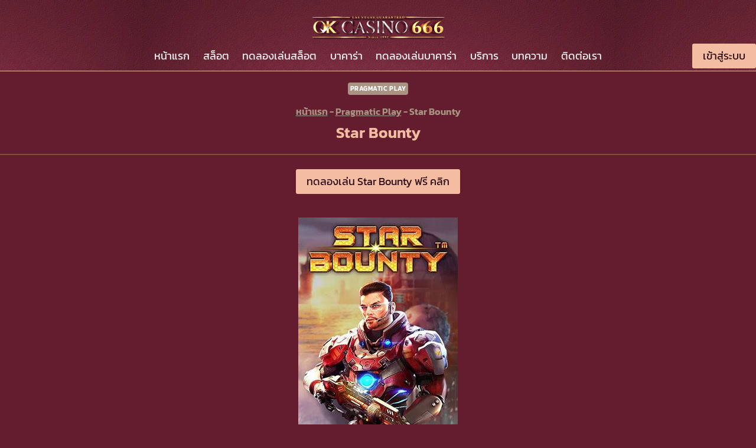

--- FILE ---
content_type: text/html; charset=UTF-8
request_url: https://okcasino666.co/pp-slot/star-bounty/
body_size: 46859
content:
<!doctype html>
<html lang="th" prefix="og: https://ogp.me/ns#" class="no-js" itemtype="https://schema.org/Blog" itemscope>
<head><meta charset="UTF-8"><script>if(navigator.userAgent.match(/MSIE|Internet Explorer/i)||navigator.userAgent.match(/Trident\/7\..*?rv:11/i)){var href=document.location.href;if(!href.match(/[?&]nowprocket/)){if(href.indexOf("?")==-1){if(href.indexOf("#")==-1){document.location.href=href+"?nowprocket=1"}else{document.location.href=href.replace("#","?nowprocket=1#")}}else{if(href.indexOf("#")==-1){document.location.href=href+"&nowprocket=1"}else{document.location.href=href.replace("#","&nowprocket=1#")}}}}</script><script>(()=>{class RocketLazyLoadScripts{constructor(){this.v="1.2.6",this.triggerEvents=["keydown","mousedown","mousemove","touchmove","touchstart","touchend","wheel"],this.userEventHandler=this.t.bind(this),this.touchStartHandler=this.i.bind(this),this.touchMoveHandler=this.o.bind(this),this.touchEndHandler=this.h.bind(this),this.clickHandler=this.u.bind(this),this.interceptedClicks=[],this.interceptedClickListeners=[],this.l(this),window.addEventListener("pageshow",(t=>{this.persisted=t.persisted,this.everythingLoaded&&this.m()})),this.CSPIssue=sessionStorage.getItem("rocketCSPIssue"),document.addEventListener("securitypolicyviolation",(t=>{this.CSPIssue||"script-src-elem"!==t.violatedDirective||"data"!==t.blockedURI||(this.CSPIssue=!0,sessionStorage.setItem("rocketCSPIssue",!0))})),document.addEventListener("DOMContentLoaded",(()=>{this.k()})),this.delayedScripts={normal:[],async:[],defer:[]},this.trash=[],this.allJQueries=[]}p(t){document.hidden?t.t():(this.triggerEvents.forEach((e=>window.addEventListener(e,t.userEventHandler,{passive:!0}))),window.addEventListener("touchstart",t.touchStartHandler,{passive:!0}),window.addEventListener("mousedown",t.touchStartHandler),document.addEventListener("visibilitychange",t.userEventHandler))}_(){this.triggerEvents.forEach((t=>window.removeEventListener(t,this.userEventHandler,{passive:!0}))),document.removeEventListener("visibilitychange",this.userEventHandler)}i(t){"HTML"!==t.target.tagName&&(window.addEventListener("touchend",this.touchEndHandler),window.addEventListener("mouseup",this.touchEndHandler),window.addEventListener("touchmove",this.touchMoveHandler,{passive:!0}),window.addEventListener("mousemove",this.touchMoveHandler),t.target.addEventListener("click",this.clickHandler),this.L(t.target,!0),this.S(t.target,"onclick","rocket-onclick"),this.C())}o(t){window.removeEventListener("touchend",this.touchEndHandler),window.removeEventListener("mouseup",this.touchEndHandler),window.removeEventListener("touchmove",this.touchMoveHandler,{passive:!0}),window.removeEventListener("mousemove",this.touchMoveHandler),t.target.removeEventListener("click",this.clickHandler),this.L(t.target,!1),this.S(t.target,"rocket-onclick","onclick"),this.M()}h(){window.removeEventListener("touchend",this.touchEndHandler),window.removeEventListener("mouseup",this.touchEndHandler),window.removeEventListener("touchmove",this.touchMoveHandler,{passive:!0}),window.removeEventListener("mousemove",this.touchMoveHandler)}u(t){t.target.removeEventListener("click",this.clickHandler),this.L(t.target,!1),this.S(t.target,"rocket-onclick","onclick"),this.interceptedClicks.push(t),t.preventDefault(),t.stopPropagation(),t.stopImmediatePropagation(),this.M()}O(){window.removeEventListener("touchstart",this.touchStartHandler,{passive:!0}),window.removeEventListener("mousedown",this.touchStartHandler),this.interceptedClicks.forEach((t=>{t.target.dispatchEvent(new MouseEvent("click",{view:t.view,bubbles:!0,cancelable:!0}))}))}l(t){EventTarget.prototype.addEventListenerWPRocketBase=EventTarget.prototype.addEventListener,EventTarget.prototype.addEventListener=function(e,i,o){"click"!==e||t.windowLoaded||i===t.clickHandler||t.interceptedClickListeners.push({target:this,func:i,options:o}),(this||window).addEventListenerWPRocketBase(e,i,o)}}L(t,e){this.interceptedClickListeners.forEach((i=>{i.target===t&&(e?t.removeEventListener("click",i.func,i.options):t.addEventListener("click",i.func,i.options))})),t.parentNode!==document.documentElement&&this.L(t.parentNode,e)}D(){return new Promise((t=>{this.P?this.M=t:t()}))}C(){this.P=!0}M(){this.P=!1}S(t,e,i){t.hasAttribute&&t.hasAttribute(e)&&(event.target.setAttribute(i,event.target.getAttribute(e)),event.target.removeAttribute(e))}t(){this._(this),"loading"===document.readyState?document.addEventListener("DOMContentLoaded",this.R.bind(this)):this.R()}k(){let t=[];document.querySelectorAll("script[type=rocketlazyloadscript][data-rocket-src]").forEach((e=>{let i=e.getAttribute("data-rocket-src");if(i&&!i.startsWith("data:")){0===i.indexOf("//")&&(i=location.protocol+i);try{const o=new URL(i).origin;o!==location.origin&&t.push({src:o,crossOrigin:e.crossOrigin||"module"===e.getAttribute("data-rocket-type")})}catch(t){}}})),t=[...new Map(t.map((t=>[JSON.stringify(t),t]))).values()],this.T(t,"preconnect")}async R(){this.lastBreath=Date.now(),this.j(this),this.F(this),this.I(),this.W(),this.q(),await this.A(this.delayedScripts.normal),await this.A(this.delayedScripts.defer),await this.A(this.delayedScripts.async);try{await this.U(),await this.H(this),await this.J()}catch(t){console.error(t)}window.dispatchEvent(new Event("rocket-allScriptsLoaded")),this.everythingLoaded=!0,this.D().then((()=>{this.O()})),this.N()}W(){document.querySelectorAll("script[type=rocketlazyloadscript]").forEach((t=>{t.hasAttribute("data-rocket-src")?t.hasAttribute("async")&&!1!==t.async?this.delayedScripts.async.push(t):t.hasAttribute("defer")&&!1!==t.defer||"module"===t.getAttribute("data-rocket-type")?this.delayedScripts.defer.push(t):this.delayedScripts.normal.push(t):this.delayedScripts.normal.push(t)}))}async B(t){if(await this.G(),!0!==t.noModule||!("noModule"in HTMLScriptElement.prototype))return new Promise((e=>{let i;function o(){(i||t).setAttribute("data-rocket-status","executed"),e()}try{if(navigator.userAgent.indexOf("Firefox/")>0||""===navigator.vendor||this.CSPIssue)i=document.createElement("script"),[...t.attributes].forEach((t=>{let e=t.nodeName;"type"!==e&&("data-rocket-type"===e&&(e="type"),"data-rocket-src"===e&&(e="src"),i.setAttribute(e,t.nodeValue))})),t.text&&(i.text=t.text),i.hasAttribute("src")?(i.addEventListener("load",o),i.addEventListener("error",(function(){i.setAttribute("data-rocket-status","failed-network"),e()})),setTimeout((()=>{i.isConnected||e()}),1)):(i.text=t.text,o()),t.parentNode.replaceChild(i,t);else{const i=t.getAttribute("data-rocket-type"),s=t.getAttribute("data-rocket-src");i?(t.type=i,t.removeAttribute("data-rocket-type")):t.removeAttribute("type"),t.addEventListener("load",o),t.addEventListener("error",(i=>{this.CSPIssue&&i.target.src.startsWith("data:")?(console.log("WPRocket: data-uri blocked by CSP -> fallback"),t.removeAttribute("src"),this.B(t).then(e)):(t.setAttribute("data-rocket-status","failed-network"),e())})),s?(t.removeAttribute("data-rocket-src"),t.src=s):t.src="data:text/javascript;base64,"+window.btoa(unescape(encodeURIComponent(t.text)))}}catch(i){t.setAttribute("data-rocket-status","failed-transform"),e()}}));t.setAttribute("data-rocket-status","skipped")}async A(t){const e=t.shift();return e&&e.isConnected?(await this.B(e),this.A(t)):Promise.resolve()}q(){this.T([...this.delayedScripts.normal,...this.delayedScripts.defer,...this.delayedScripts.async],"preload")}T(t,e){var i=document.createDocumentFragment();t.forEach((t=>{const o=t.getAttribute&&t.getAttribute("data-rocket-src")||t.src;if(o&&!o.startsWith("data:")){const s=document.createElement("link");s.href=o,s.rel=e,"preconnect"!==e&&(s.as="script"),t.getAttribute&&"module"===t.getAttribute("data-rocket-type")&&(s.crossOrigin=!0),t.crossOrigin&&(s.crossOrigin=t.crossOrigin),t.integrity&&(s.integrity=t.integrity),i.appendChild(s),this.trash.push(s)}})),document.head.appendChild(i)}j(t){let e={};function i(i,o){return e[o].eventsToRewrite.indexOf(i)>=0&&!t.everythingLoaded?"rocket-"+i:i}function o(t,o){!function(t){e[t]||(e[t]={originalFunctions:{add:t.addEventListener,remove:t.removeEventListener},eventsToRewrite:[]},t.addEventListener=function(){arguments[0]=i(arguments[0],t),e[t].originalFunctions.add.apply(t,arguments)},t.removeEventListener=function(){arguments[0]=i(arguments[0],t),e[t].originalFunctions.remove.apply(t,arguments)})}(t),e[t].eventsToRewrite.push(o)}function s(e,i){let o=e[i];e[i]=null,Object.defineProperty(e,i,{get:()=>o||function(){},set(s){t.everythingLoaded?o=s:e["rocket"+i]=o=s}})}o(document,"DOMContentLoaded"),o(window,"DOMContentLoaded"),o(window,"load"),o(window,"pageshow"),o(document,"readystatechange"),s(document,"onreadystatechange"),s(window,"onload"),s(window,"onpageshow");try{Object.defineProperty(document,"readyState",{get:()=>t.rocketReadyState,set(e){t.rocketReadyState=e},configurable:!0}),document.readyState="loading"}catch(t){console.log("WPRocket DJE readyState conflict, bypassing")}}F(t){let e;function i(e){return t.everythingLoaded?e:e.split(" ").map((t=>"load"===t||0===t.indexOf("load.")?"rocket-jquery-load":t)).join(" ")}function o(o){function s(t){const e=o.fn[t];o.fn[t]=o.fn.init.prototype[t]=function(){return this[0]===window&&("string"==typeof arguments[0]||arguments[0]instanceof String?arguments[0]=i(arguments[0]):"object"==typeof arguments[0]&&Object.keys(arguments[0]).forEach((t=>{const e=arguments[0][t];delete arguments[0][t],arguments[0][i(t)]=e}))),e.apply(this,arguments),this}}o&&o.fn&&!t.allJQueries.includes(o)&&(o.fn.ready=o.fn.init.prototype.ready=function(e){return t.domReadyFired?e.bind(document)(o):document.addEventListener("rocket-DOMContentLoaded",(()=>e.bind(document)(o))),o([])},s("on"),s("one"),t.allJQueries.push(o)),e=o}o(window.jQuery),Object.defineProperty(window,"jQuery",{get:()=>e,set(t){o(t)}})}async H(t){const e=document.querySelector("script[data-webpack]");e&&(await async function(){return new Promise((t=>{e.addEventListener("load",t),e.addEventListener("error",t)}))}(),await t.K(),await t.H(t))}async U(){this.domReadyFired=!0;try{document.readyState="interactive"}catch(t){}await this.G(),document.dispatchEvent(new Event("rocket-readystatechange")),await this.G(),document.rocketonreadystatechange&&document.rocketonreadystatechange(),await this.G(),document.dispatchEvent(new Event("rocket-DOMContentLoaded")),await this.G(),window.dispatchEvent(new Event("rocket-DOMContentLoaded"))}async J(){try{document.readyState="complete"}catch(t){}await this.G(),document.dispatchEvent(new Event("rocket-readystatechange")),await this.G(),document.rocketonreadystatechange&&document.rocketonreadystatechange(),await this.G(),window.dispatchEvent(new Event("rocket-load")),await this.G(),window.rocketonload&&window.rocketonload(),await this.G(),this.allJQueries.forEach((t=>t(window).trigger("rocket-jquery-load"))),await this.G();const t=new Event("rocket-pageshow");t.persisted=this.persisted,window.dispatchEvent(t),await this.G(),window.rocketonpageshow&&window.rocketonpageshow({persisted:this.persisted}),this.windowLoaded=!0}m(){document.onreadystatechange&&document.onreadystatechange(),window.onload&&window.onload(),window.onpageshow&&window.onpageshow({persisted:this.persisted})}I(){const t=new Map;document.write=document.writeln=function(e){const i=document.currentScript;i||console.error("WPRocket unable to document.write this: "+e);const o=document.createRange(),s=i.parentElement;let n=t.get(i);void 0===n&&(n=i.nextSibling,t.set(i,n));const c=document.createDocumentFragment();o.setStart(c,0),c.appendChild(o.createContextualFragment(e)),s.insertBefore(c,n)}}async G(){Date.now()-this.lastBreath>45&&(await this.K(),this.lastBreath=Date.now())}async K(){return document.hidden?new Promise((t=>setTimeout(t))):new Promise((t=>requestAnimationFrame(t)))}N(){this.trash.forEach((t=>t.remove()))}static run(){const t=new RocketLazyLoadScripts;t.p(t)}}RocketLazyLoadScripts.run()})();</script>
	
	<meta name="viewport" content="width=device-width, initial-scale=1, minimum-scale=1">
		<style></style>
	
<!-- Search Engine Optimization by Rank Math PRO - https://rankmath.com/ -->
<title>Star Bounty</title><link rel="preload" data-rocket-preload as="font" href="https://okcasino666.co/wp-content/fonts/kanit/nKKZ-Go6G5tXcraBGwCYdA.woff2" crossorigin><link rel="preload" data-rocket-preload as="font" href="https://okcasino666.co/wp-content/fonts/kanit/nKKZ-Go6G5tXcraVGwA.woff2" crossorigin><link rel="preload" data-rocket-preload as="font" href="https://okcasino666.co/wp-content/fonts/kanit/nKKU-Go6G5tXcr5mOBWnVaE.woff2" crossorigin><link rel="preload" data-rocket-preload as="font" href="https://okcasino666.co/wp-content/fonts/kanit/nKKU-Go6G5tXcr5KPxWzVaF5NQ.woff2" crossorigin><link rel="preload" data-rocket-preload as="font" href="https://okcasino666.co/wp-content/fonts/kanit/nKKU-Go6G5tXcr5KPxWnVaE.woff2" crossorigin><link rel="preload" data-rocket-preload as="font" href="https://okcasino666.co/wp-content/fonts/kanit/nKKU-Go6G5tXcr4uPhWzVaF5NQ.woff2" crossorigin><link rel="preload" data-rocket-preload as="font" href="https://okcasino666.co/wp-content/fonts/kanit/nKKU-Go6G5tXcr4uPhWnVaE.woff2" crossorigin><link rel="preload" data-rocket-preload as="font" href="https://fonts.gstatic.com/s/kanit/v16/nKKZ-Go6G5tXcraBGwCYdA.woff2" crossorigin><link rel="preload" data-rocket-preload as="font" href="https://fonts.gstatic.com/s/kanit/v16/nKKZ-Go6G5tXcraVGwA.woff2" crossorigin><style id="wpr-usedcss">img:is([sizes=auto i],[sizes^="auto," i]){contain-intrinsic-size:3000px 1500px}.kb-row-layout-wrap{position:relative;border:0 solid transparent}.kb-row-layout-wrap:before{clear:both;display:table;content:""}.kt-row-column-wrap{display:grid;grid-template-columns:minmax(0,1fr);gap:var(--global-row-gutter-md,2rem) var(--global-row-gutter-md,2rem);grid-auto-rows:minmax(min-content,max-content);z-index:1;position:relative}.wp-block-kadence-rowlayout .kt-row-column-wrap.kb-theme-content-width{margin-left:auto;margin-right:auto}.kt-row-has-bg>.kt-row-column-wrap{padding-left:var(--global-content-edge-padding,15px);padding-right:var(--global-content-edge-padding,15px)}.alignfull>.kt-row-column-wrap{padding-left:var(--global-content-edge-padding,15px);padding-right:var(--global-content-edge-padding,15px)}.kt-row-layout-overlay{top:0;left:0;position:absolute;opacity:.3;height:100%;width:100%;z-index:0;filter:opacity(100%)}.entry-content .wp-block-kadence-rowlayout.alignfull,.entry-content .wp-block-kadence-rowlayout.alignwide{text-align:inherit;margin-bottom:0}:where(.kb-row-layout-wrap:has(.wp-block-kadence-navigation)){z-index:49}:where(header .kb-row-layout-wrap:has(.wp-block-kadence-navigation)){z-index:1000}.wp-block-kadence-column.kb-section-dir-horizontal>.kt-inside-inner-col>.wp-block-kadence-column{flex:1}.wp-block-kadence-column{display:flex;flex-direction:column;z-index:1;min-width:0;min-height:0}.kt-inside-inner-col{flex-direction:column;border:0 solid transparent;position:relative;transition:all .3s ease}body.admin-bar{--kb-admin-bar-visible:34px}@media screen and (max-width:782px){body.admin-bar{--kb-admin-bar-visible:46px}}.kb-buttons-wrap{display:flex;flex-wrap:wrap;align-items:center;justify-content:center;gap:var(--global-kb-gap-xs,.5rem)}.kb-button{z-index:1;position:relative;overflow:hidden;display:inline-flex;text-align:center;align-items:center;justify-content:center}.kb-button.wp-block-button__link{width:auto;height:auto}.wp-block-kadence-advancedbtn .kb-button:not(.specificity):not(.extra-specificity){text-decoration:none}.kb-button:not(.kb-btn-global-inherit){border:0 solid transparent;padding:.4em 1em;cursor:pointer;font-size:1.125rem;border-radius:3px;transition:all .3s ease-in-out;box-shadow:none}.kb-button:not(.kb-btn-global-inherit):hover{box-shadow:none}.kb-button.kb-btn-global-outline{border:2px solid var(--global-palette-btn-bg,#3633e1);background:rgba(0,0,0,0);color:var(--global-palette-btn-bg,#3633e1);padding:calc(.4em - 2px) calc(1em - 2px)}.kb-button.kb-btn-global-outline:hover{border-color:var(--global-palette-btn-bg-hover,#2f2ffc);background:rgba(0,0,0,0);color:var(--global-palette-btn-bg-hover,#2f2ffc)}.kb-button.kb-btn-global-outline:focus{border-color:var(--global-palette-btn-bg-hover,#2f2ffc);background:rgba(0,0,0,0);color:var(--global-palette-btn-bg-hover,#2f2ffc)}.kb-button::before{position:absolute;content:"";top:0;right:0;bottom:0;left:0;z-index:-1;opacity:0;background:rgba(0,0,0,0)}.kb-button:focus::before,.kb-button:hover::before{opacity:1}.kb-button.kt-btn-has-svg-true{gap:.5em;display:inline-flex}.wp-block-kadence-advancedbtn .kb-svg-icon-wrap{display:inline-flex;justify-content:center;align-items:center}.wp-block-kadence-advancedbtn .kb-svg-icon-wrap svg{width:1em;height:1em}.wp-block-kadence-image:not(:last-child){margin-bottom:1em}.wp-block-kadence-image img{max-width:100%;border:0 solid currentColor;box-sizing:border-box}.wp-block-kadence-image .aligncenter{text-align:center}.wp-block-kadence-image.alignfull img,.wp-block-kadence-image.alignwide img{width:100%}.wp-block-kadence-image .aligncenter{display:table}.wp-block-kadence-image .aligncenter>figcaption{display:table-caption;caption-side:bottom}.wp-block-kadence-image .aligncenter{margin-left:auto;margin-right:auto}.wp-block-kadence-image figcaption{margin-top:.5em;font-size:90%}.wp-block-kadence-image figcaption img{display:inline}.wp-block-kadence-image figure{margin:0}.kadence-info-box-image-intrisic{height:0}.kt-blocks-info-box-link-wrap{margin-left:auto;margin-right:auto}.kt-info-halign-center{text-align:center}.kt-info-halign-center .kadence-info-box-image-inner-intrisic-container{margin:0 auto}.kt-info-halign-left{text-align:left}.kt-info-halign-left .kadence-info-box-image-inner-intrisic-container{margin:0 auto 0 0}.kt-blocks-info-box-media-align-top .kt-blocks-info-box-media{display:inline-block;max-width:100%}.kt-blocks-info-box-media-align-top .kt-infobox-textcontent{display:block}.kt-blocks-info-box-text{color:var(--global-palette5,#444)}.wp-block-kadence-infobox .kt-blocks-info-box-text{margin-bottom:0}.wp-block-kadence-infobox .kt-blocks-info-box-title{margin-top:0}.kt-blocks-info-box-link-wrap{display:block;background:var(--global-palette8,#f2f2f2);padding:var(--global-kb-spacing-xs,1rem);border-color:var(--global-palette7,#eee)}.kt-blocks-info-box-link-wrap,.kt-blocks-info-box-media{border:0 solid transparent;transition:all .3s cubic-bezier(.17, .67, .35, .95)}.kt-blocks-info-box-learnmore,.kt-blocks-info-box-text,.kt-blocks-info-box-title{transition:all .3s cubic-bezier(.17, .67, .35, .95)}.kt-blocks-info-box-media{color:var(--global-palette5,#444);padding:10px;margin:0 15px}.kt-blocks-info-box-media img{padding:0;margin:0;max-width:100%;height:auto}.kt-blocks-info-box-media-align-top .kt-blocks-info-box-media{margin:0}.kt-blocks-info-box-media-align-top .kt-blocks-info-box-media-container{margin:0 15px;max-width:inherit}.kt-blocks-info-box-learnmore{border:0 solid transparent;display:block;text-decoration:none;color:var(--global-palette5,#444);padding:4px 8px;margin:10px 0}.wp-block-kadence-infobox .kt-blocks-info-box-learnmore-wrap{display:inline-flex;width:auto}.wp-block-kadence-infobox .kt-blocks-info-box-media-align-left{display:flex;align-items:center;justify-content:flex-start}.wp-block-kadence-infobox .kt-blocks-info-box-media-align-left .kt-infobox-textcontent{flex-grow:1}.kt-blocks-info-box-media-container{max-width:100%}.wp-block-kadence-infobox a.kt-blocks-info-box-link-wrap{text-decoration:none!important}.kt-blocks-info-box-media{overflow:hidden}.entry-content:not(.single-content) .kb-table-of-content-nav{margin-bottom:30px}.kb-table-of-content-nav .kb-table-of-contents-title{font-size:110%;font-weight:700;display:block}.kb-table-of-content-nav .kb-table-of-content-wrap{border-style:solid;border-width:0;padding:var(--global-kb-spacing-sm,1.5rem)}.kb-table-of-content-nav .kb-table-of-content-wrap:after{clear:both;display:table;content:""}.kb-table-of-content-nav .kb-table-of-content-wrap .kb-table-of-content-list{margin:var(--global-kb-spacing-sm,1.5rem) 0 0 0;padding-left:1.75em;list-style:disc}.kb-table-of-content-nav .kb-table-of-content-wrap .kb-table-of-content-list .kb-table-of-contents__entry{color:inherit}.kb-table-of-content-nav .kb-table-of-content-wrap .kb-table-of-content-list li:last-child{margin-bottom:0}.kb-table-of-content-nav .kb-table-of-content-wrap .kb-table-of-content-link-style-underline_hover a{text-decoration:none}.kb-table-of-content-nav .kb-table-of-content-wrap .kb-table-of-content-link-style-underline_hover a:hover{text-decoration:underline}.kb-table-of-contents-title-wrap{display:flex;align-content:space-between;align-items:center;width:100%;border-style:solid;border-width:0}.kb-table-of-contents-title-wrap .kb-table-of-contents-title{flex-grow:1}.kb-table-of-contents-title-wrap .kb-table-of-contents-icon-trigger{display:block;background:rgba(0,0,0,0);height:24px;margin-left:auto;position:relative;transition:all ease-in-out .2s;width:24px;min-width:24px;padding:0;border-radius:0;color:inherit;border:0;box-shadow:none!important}.kb-toc-toggle-active .kb-toggle-icon-style-arrow .kb-table-of-contents-icon-trigger:before{transform:rotate(-45deg)}.kb-toc-toggle-active .kb-toggle-icon-style-arrow .kb-table-of-contents-icon-trigger:after{transform:rotate(45deg)}.kb-toggle-icon-style-arrow .kb-table-of-contents-icon-trigger:after,.kb-toggle-icon-style-arrow .kb-table-of-contents-icon-trigger:before{content:"";background-color:currentColor;height:2px;position:absolute;top:11px;transition:all ease-in-out .1333333333s;width:12px}.kb-toggle-icon-style-arrow .kb-table-of-contents-icon-trigger:before{left:2px;transform:rotate(45deg);transform-origin:50%}.kb-toggle-icon-style-arrow .kb-table-of-contents-icon-trigger:after{transform:rotate(-45deg);right:2px;transform-origin:50%}.kb-table-of-content-nav.kb-toc-toggle-hidden .kb-table-of-content-wrap .kb-table-of-content-list{height:0!important;padding:0!important;margin:0!important;overflow:hidden;visibility:hidden}.kb-table-of-contents-title-wrap .kb-table-of-contents-title-btn.kb-table-of-contents-toggle{box-shadow:none;background:rgba(0,0,0,0);color:inherit;text-transform:inherit;display:flex;align-content:space-between;align-items:center;width:100%;border-style:solid;border-width:0;padding:0;margin:0;text-align:inherit;border-radius:0;font-size:inherit;letter-spacing:inherit;font-family:inherit}.wp-block-kadence-iconlist ul.kt-svg-icon-list:not(.this-prevents-issues):not(.this-stops-third-party-issues):not(.tijsloc){list-style:none;padding:0;display:grid}.wp-block-kadence-iconlist ul.kt-svg-icon-list li.kt-svg-icon-list-item-wrap:not(.this-prevents-issues):not(.this-stops-third-party-issues):not(.tijsloc){display:flex}.wp-block-kadence-iconlist ul.kt-svg-icon-list{padding:0;list-style:none;margin:0 0 10px;text-align:left;grid-template-rows:auto;display:grid;gap:5px 0}.wp-block-kadence-iconlist ul.kt-svg-icon-list svg{width:1em;height:1em}.wp-block-kadence-iconlist ul.kt-svg-icon-list .kt-svg-icon-list-item-wrap{display:flex;align-items:center;padding:0}.wp-block-kadence-iconlist ul.kt-svg-icon-list .kt-svg-icon-list-item-wrap .kt-svg-icon-list-single{margin-right:10px;padding:4px 0;display:inline-flex;justify-content:center;align-items:center}.wp-block-kadence-iconlist ul.kt-svg-icon-list .kt-svg-icon-list-item-wrap:last-child{margin-bottom:0}.wp-block-kadence-iconlist.kt-list-icon-aligntop ul.kt-svg-icon-list .kt-svg-icon-list-item-wrap{align-items:flex-start}.wp-block-kadence-iconlist.aligncenter .kt-svg-icon-list-item-wrap{justify-content:center}.kt-accordion-wrap .kt-accordion-header-wrap{margin:0;padding:0}.kt-blocks-accordion-header{align-content:space-between;align-items:center;background-color:var(--global-palette8,#f2f2f2);border:0 solid transparent;border-radius:0;color:var(--global-palette5,#555);display:flex;font-size:18px;padding:10px 14px;position:relative;line-height:24px;text-align:left;text-transform:none;transition:all ease-in-out .2s;width:100%;box-shadow:none;text-shadow:none}.kt-blocks-accordion-header .kt-blocks-accordion-title{word-wrap:break-word;white-space:normal}.kt-blocks-accordion-header .kb-svg-icon-wrap svg{width:1em;height:1em}.kt-blocks-accordion-header:focus-visible{box-shadow:none;text-shadow:none}.kt-blocks-accordion-header:focus{box-shadow:none;text-shadow:none}.kt-blocks-accordion-header:active{box-shadow:none}.kt-blocks-accordion-header:hover{background-color:var(--global-palette7,#eee);color:var(--global-palette5,#444);box-shadow:none;text-shadow:none}.kt-blocks-accordion-header:hover .kt-blocks-accordion-icon-trigger:after,.kt-blocks-accordion-header:hover .kt-blocks-accordion-icon-trigger:before{background-color:currentColor}.kt-blocks-accordion-header.kt-accordion-panel-active{background-color:var(--global-palette5,#444);color:#fff}.kt-blocks-accordion-header.kt-accordion-panel-active .kt-blocks-accordion-icon-trigger:after,.kt-blocks-accordion-header.kt-accordion-panel-active .kt-blocks-accordion-icon-trigger:before{background-color:currentColor}.kt-blocks-accordion-title-wrap{display:flex;padding-right:10px}.kt-accordion-panel-inner:after{clear:both;display:table;content:""}.kt-blocks-accordion-icon-trigger{display:block;height:24px;margin-left:auto;position:relative;transition:all ease-in-out .2s;width:24px;min-width:24px;box-sizing:content-box}.kt-blocks-accordion-icon-trigger:after,.kt-blocks-accordion-icon-trigger:before{background-color:var(--global-palette5,#444)}.kt-accodion-icon-style-basic .kt-blocks-accordion-header.kt-accordion-panel-active .kt-blocks-accordion-icon-trigger:before{transform:rotate(0)}.kt-accodion-icon-style-basic .kt-blocks-accordion-header.kt-accordion-panel-active .kt-blocks-accordion-icon-trigger:after{transform:rotate(0)}.kt-accodion-icon-style-basic .kt-blocks-accordion-icon-trigger:after,.kt-accodion-icon-style-basic .kt-blocks-accordion-icon-trigger:before{content:"";height:4px;position:absolute;transition:all ease-in-out .1333333333s;width:20px;left:2px;top:10px}.kt-accodion-icon-style-basic .kt-blocks-accordion-icon-trigger:before{transform:rotate(90deg);transform-origin:50%}.kt-accodion-icon-style-basic .kt-blocks-accordion-icon-trigger:after{transform:rotate(0);transform-origin:50%}.kt-accordion-inner-wrap .wp-block-kadence-pane>.kt-accordion-header-wrap{margin-top:0}.kt-accordion-inner-wrap{column-gap:var(--global-kb-gap-md,2rem);display:flex;flex-direction:column;row-gap:8px}.kt-accordion-panel-inner{padding:20px;border:1px solid var(--global-palette7,#eee);border-top-width:0}.kt-accordion-panel{display:block}.kt-accordion-panel.kt-accordion-panel-hidden{max-height:0!important;overflow:hidden;display:none}.kt-accordion-initialized .kt-panel-is-collapsing,.kt-accordion-initialized .kt-panel-is-expanding{transition:height .45s ease;position:relative;height:0;overflow:hidden}.wp-block-kadence-column .wp-block-kadence-accordion{align-self:stretch}[data-aos][data-aos][data-aos-duration="300"],body[data-aos-duration="300"] [data-aos]{transition-duration:.3s}[data-aos][data-aos][data-aos-delay="300"],body[data-aos-delay="300"] [data-aos]{transition-delay:0}[data-aos][data-aos][data-aos-delay="300"].aos-animate,body[data-aos-delay="300"] [data-aos].aos-animate{transition-delay:.3s}[data-aos][data-aos][data-aos-duration="400"],body[data-aos-duration="400"] [data-aos]{transition-duration:.4s}[data-aos][data-aos][data-aos-delay="400"],body[data-aos-delay="400"] [data-aos]{transition-delay:0}[data-aos][data-aos][data-aos-delay="400"].aos-animate,body[data-aos-delay="400"] [data-aos].aos-animate{transition-delay:.4s}[data-aos][data-aos][data-aos-duration="500"],body[data-aos-duration="500"] [data-aos]{transition-duration:.5s}[data-aos][data-aos][data-aos-delay="500"],body[data-aos-delay="500"] [data-aos]{transition-delay:0}[data-aos][data-aos][data-aos-delay="500"].aos-animate,body[data-aos-delay="500"] [data-aos].aos-animate{transition-delay:.5s}[data-aos][data-aos][data-aos-duration="600"],body[data-aos-duration="600"] [data-aos]{transition-duration:.6s}[data-aos][data-aos][data-aos-delay="600"],body[data-aos-delay="600"] [data-aos]{transition-delay:0}[data-aos][data-aos][data-aos-delay="600"].aos-animate,body[data-aos-delay="600"] [data-aos].aos-animate{transition-delay:.6s}[data-aos][data-aos][data-aos-easing=ease],body[data-aos-easing=ease] [data-aos]{transition-timing-function:cubic-bezier(.25,.1,.25,1)}[data-aos^=fade][data-aos^=fade]{opacity:0;transition-property:opacity,transform}[data-aos^=fade][data-aos^=fade].aos-animate{opacity:1;transform:translate3d(0,0,0)}[data-aos=fade-up]{transform:translate3d(0,100px,0)}[data-aos=fade-right]{transform:translate3d(-100px,0,0)}[data-aos=fade-left]{transform:translate3d(100px,0,0)}.kadence-block-pro-modal{display:none;text-align:left}.kadence-block-pro-modal.is-open{display:block}.kt-modal-overlay{align-items:center;background:rgba(0,0,0,.6);bottom:0;display:flex;justify-content:center;left:0;position:fixed;right:0;top:0;z-index:99999}.kt-modal-container{align-items:flex-start;background-color:#fff;border:0 solid transparent;border-radius:0;box-sizing:border-box;display:flex;justify-content:flex-start;margin:20px;max-height:100vh;max-width:600px;overflow-y:auto;padding:30px;position:relative;text-align:left;width:100%}.kt-modal-content{max-height:100%;width:100%}.kt-modal-overlay .kt-modal-close{align-items:center;-webkit-appearance:none;background:0 0;border:0;box-shadow:none;color:#444;cursor:pointer;display:inline-flex;justify-content:center;padding:0;position:absolute;right:4px;text-shadow:none;top:4px;z-index:10;z-index:1000}.kt-modal-overlay .kt-modal-close:hover{box-shadow:none;outline:0}.kt-modal-overlay .kt-modal-close:focus{box-shadow:none}.kt-modal-close svg{height:24px;pointer-events:none;width:24px}.kt-modal-linkalign-center{text-align:center!important}.modal-trigger{cursor:pointer}@keyframes kbmfadeIn{0%{opacity:0}to{opacity:1}}@keyframes kbmfadeOut{0%{opacity:1}to{opacity:0}}.kadence-block-pro-modal[aria-hidden=false] .kt-modal-overlay{animation:.3s cubic-bezier(0,0,.2,1) kbmfadeIn}.kadence-block-pro-modal[aria-hidden=true] .kt-modal-overlay{animation:.3s cubic-bezier(0,0,.2,1) kbmfadeOut}.kt-m-animate-in-fade[aria-hidden=false] .kt-modal-container{animation:.3s cubic-bezier(0,0,.2,1) kbmfadeIn}.kt-m-animate-out-fadeout[aria-hidden=true] .kt-modal-container{animation:.3s cubic-bezier(0,0,.2,1) kbmfadeOut}.kadence-block-pro-modal .kt-modal-container,.kadence-block-pro-modal .kt-modal-overlay{will-change:transform}body.kt-modal-open .wp-block-kadence-column.aos-animate{transform:none;transition-duration:0s}@media(min-width:1025px){body.kt-modal-open{overflow:hidden}}@media(max-width:1024px){body.kt-modal-open{-webkit-overflow-scrolling:none;overflow:hidden;overscroll-behavior:none;touch-action:none}.kt-modal-container.kt-modal-height-fittocontent{margin-bottom:5vh;margin-top:5vh;max-height:90vh}}.wp-block-kadence-dynamichtml.kb-dynamic-html{margin:0;padding:0}img.emoji{display:inline!important;border:none!important;box-shadow:none!important;height:1em!important;width:1em!important;margin:0 .07em!important;vertical-align:-.1em!important;background:0 0!important;padding:0!important}.wp-block-button__link{align-content:center;box-sizing:border-box;cursor:pointer;display:inline-block;height:100%;text-align:center;word-break:break-word}.wp-block-button__link.aligncenter{text-align:center}:where(.wp-block-button__link){border-radius:9999px;box-shadow:none;padding:calc(.667em + 2px) calc(1.333em + 2px);text-decoration:none}:root :where(.wp-block-button .wp-block-button__link.is-style-outline),:root :where(.wp-block-button.is-style-outline>.wp-block-button__link){border:2px solid;padding:.667em 1.333em}:root :where(.wp-block-button .wp-block-button__link.is-style-outline:not(.has-text-color)),:root :where(.wp-block-button.is-style-outline>.wp-block-button__link:not(.has-text-color)){color:currentColor}:root :where(.wp-block-button .wp-block-button__link.is-style-outline:not(.has-background)),:root :where(.wp-block-button.is-style-outline>.wp-block-button__link:not(.has-background)){background-color:initial;background-image:none}:where(.wp-block-calendar table:not(.has-background) th){background:#ddd}:where(.wp-block-columns){margin-bottom:1.75em}:where(.wp-block-columns.has-background){padding:1.25em 2.375em}:where(.wp-block-post-comments input[type=submit]){border:none}:where(.wp-block-cover-image:not(.has-text-color)),:where(.wp-block-cover:not(.has-text-color)){color:#fff}:where(.wp-block-cover-image.is-light:not(.has-text-color)),:where(.wp-block-cover.is-light:not(.has-text-color)){color:#000}:root :where(.wp-block-cover h1:not(.has-text-color)),:root :where(.wp-block-cover h2:not(.has-text-color)),:root :where(.wp-block-cover h3:not(.has-text-color)),:root :where(.wp-block-cover h4:not(.has-text-color)),:root :where(.wp-block-cover h5:not(.has-text-color)),:root :where(.wp-block-cover h6:not(.has-text-color)),:root :where(.wp-block-cover p:not(.has-text-color)){color:inherit}:where(.wp-block-file){margin-bottom:1.5em}:where(.wp-block-file__button){border-radius:2em;display:inline-block;padding:.5em 1em}:where(.wp-block-file__button):is(a):active,:where(.wp-block-file__button):is(a):focus,:where(.wp-block-file__button):is(a):hover,:where(.wp-block-file__button):is(a):visited{box-shadow:none;color:#fff;opacity:.85;text-decoration:none}:where(.wp-block-group.wp-block-group-is-layout-constrained){position:relative}:root :where(.wp-block-image.is-style-rounded img,.wp-block-image .is-style-rounded img){border-radius:9999px}:where(.wp-block-latest-comments:not([style*=line-height] .wp-block-latest-comments__comment)){line-height:1.1}:where(.wp-block-latest-comments:not([style*=line-height] .wp-block-latest-comments__comment-excerpt p)){line-height:1.8}:root :where(.wp-block-latest-posts.is-grid){padding:0}:root :where(.wp-block-latest-posts.wp-block-latest-posts__list){padding-left:0}ul{box-sizing:border-box}:root :where(.wp-block-list.has-background){padding:1.25em 2.375em}:where(.wp-block-navigation.has-background .wp-block-navigation-item a:not(.wp-element-button)),:where(.wp-block-navigation.has-background .wp-block-navigation-submenu a:not(.wp-element-button)){padding:.5em 1em}:where(.wp-block-navigation .wp-block-navigation__submenu-container .wp-block-navigation-item a:not(.wp-element-button)),:where(.wp-block-navigation .wp-block-navigation__submenu-container .wp-block-navigation-submenu a:not(.wp-element-button)),:where(.wp-block-navigation .wp-block-navigation__submenu-container .wp-block-navigation-submenu button.wp-block-navigation-item__content),:where(.wp-block-navigation .wp-block-navigation__submenu-container .wp-block-pages-list__item button.wp-block-navigation-item__content){padding:.5em 1em}:root :where(p.has-background){padding:1.25em 2.375em}:where(p.has-text-color:not(.has-link-color)) a{color:inherit}:where(.wp-block-post-comments-form) input:not([type=submit]),:where(.wp-block-post-comments-form) textarea{border:1px solid #949494;font-family:inherit;font-size:1em}:where(.wp-block-post-comments-form) input:where(:not([type=submit]):not([type=checkbox])),:where(.wp-block-post-comments-form) textarea{padding:calc(.667em + 2px)}:where(.wp-block-post-excerpt){box-sizing:border-box;margin-bottom:var(--wp--style--block-gap);margin-top:var(--wp--style--block-gap)}:where(.wp-block-preformatted.has-background){padding:1.25em 2.375em}:where(.wp-block-search__button){border:1px solid #ccc;padding:6px 10px}:where(.wp-block-search__input){font-family:inherit;font-size:inherit;font-style:inherit;font-weight:inherit;letter-spacing:inherit;line-height:inherit;text-transform:inherit}:where(.wp-block-search__button-inside .wp-block-search__inside-wrapper){border:1px solid #949494;box-sizing:border-box;padding:4px}:where(.wp-block-search__button-inside .wp-block-search__inside-wrapper) .wp-block-search__input{border:none;border-radius:0;padding:0 4px}:where(.wp-block-search__button-inside .wp-block-search__inside-wrapper) .wp-block-search__input:focus{outline:0}:where(.wp-block-search__button-inside .wp-block-search__inside-wrapper) :where(.wp-block-search__button){padding:4px 8px}:root :where(.wp-block-separator.is-style-dots){height:auto;line-height:1;text-align:center}:root :where(.wp-block-separator.is-style-dots):before{color:currentColor;content:"···";font-family:serif;font-size:1.5em;letter-spacing:2em;padding-left:2em}:root :where(.wp-block-site-logo.is-style-rounded){border-radius:9999px}:where(.wp-block-social-links:not(.is-style-logos-only)) .wp-social-link{background-color:#f0f0f0;color:#444}:where(.wp-block-social-links:not(.is-style-logos-only)) .wp-social-link-amazon{background-color:#f90;color:#fff}:where(.wp-block-social-links:not(.is-style-logos-only)) .wp-social-link-bandcamp{background-color:#1ea0c3;color:#fff}:where(.wp-block-social-links:not(.is-style-logos-only)) .wp-social-link-behance{background-color:#0757fe;color:#fff}:where(.wp-block-social-links:not(.is-style-logos-only)) .wp-social-link-bluesky{background-color:#0a7aff;color:#fff}:where(.wp-block-social-links:not(.is-style-logos-only)) .wp-social-link-codepen{background-color:#1e1f26;color:#fff}:where(.wp-block-social-links:not(.is-style-logos-only)) .wp-social-link-deviantart{background-color:#02e49b;color:#fff}:where(.wp-block-social-links:not(.is-style-logos-only)) .wp-social-link-discord{background-color:#5865f2;color:#fff}:where(.wp-block-social-links:not(.is-style-logos-only)) .wp-social-link-dribbble{background-color:#e94c89;color:#fff}:where(.wp-block-social-links:not(.is-style-logos-only)) .wp-social-link-dropbox{background-color:#4280ff;color:#fff}:where(.wp-block-social-links:not(.is-style-logos-only)) .wp-social-link-etsy{background-color:#f45800;color:#fff}:where(.wp-block-social-links:not(.is-style-logos-only)) .wp-social-link-facebook{background-color:#0866ff;color:#fff}:where(.wp-block-social-links:not(.is-style-logos-only)) .wp-social-link-fivehundredpx{background-color:#000;color:#fff}:where(.wp-block-social-links:not(.is-style-logos-only)) .wp-social-link-flickr{background-color:#0461dd;color:#fff}:where(.wp-block-social-links:not(.is-style-logos-only)) .wp-social-link-foursquare{background-color:#e65678;color:#fff}:where(.wp-block-social-links:not(.is-style-logos-only)) .wp-social-link-github{background-color:#24292d;color:#fff}:where(.wp-block-social-links:not(.is-style-logos-only)) .wp-social-link-goodreads{background-color:#eceadd;color:#382110}:where(.wp-block-social-links:not(.is-style-logos-only)) .wp-social-link-google{background-color:#ea4434;color:#fff}:where(.wp-block-social-links:not(.is-style-logos-only)) .wp-social-link-gravatar{background-color:#1d4fc4;color:#fff}:where(.wp-block-social-links:not(.is-style-logos-only)) .wp-social-link-instagram{background-color:#f00075;color:#fff}:where(.wp-block-social-links:not(.is-style-logos-only)) .wp-social-link-lastfm{background-color:#e21b24;color:#fff}:where(.wp-block-social-links:not(.is-style-logos-only)) .wp-social-link-linkedin{background-color:#0d66c2;color:#fff}:where(.wp-block-social-links:not(.is-style-logos-only)) .wp-social-link-mastodon{background-color:#3288d4;color:#fff}:where(.wp-block-social-links:not(.is-style-logos-only)) .wp-social-link-medium{background-color:#000;color:#fff}:where(.wp-block-social-links:not(.is-style-logos-only)) .wp-social-link-meetup{background-color:#f6405f;color:#fff}:where(.wp-block-social-links:not(.is-style-logos-only)) .wp-social-link-patreon{background-color:#000;color:#fff}:where(.wp-block-social-links:not(.is-style-logos-only)) .wp-social-link-pinterest{background-color:#e60122;color:#fff}:where(.wp-block-social-links:not(.is-style-logos-only)) .wp-social-link-pocket{background-color:#ef4155;color:#fff}:where(.wp-block-social-links:not(.is-style-logos-only)) .wp-social-link-reddit{background-color:#ff4500;color:#fff}:where(.wp-block-social-links:not(.is-style-logos-only)) .wp-social-link-skype{background-color:#0478d7;color:#fff}:where(.wp-block-social-links:not(.is-style-logos-only)) .wp-social-link-snapchat{background-color:#fefc00;color:#fff;stroke:#000}:where(.wp-block-social-links:not(.is-style-logos-only)) .wp-social-link-soundcloud{background-color:#ff5600;color:#fff}:where(.wp-block-social-links:not(.is-style-logos-only)) .wp-social-link-spotify{background-color:#1bd760;color:#fff}:where(.wp-block-social-links:not(.is-style-logos-only)) .wp-social-link-telegram{background-color:#2aabee;color:#fff}:where(.wp-block-social-links:not(.is-style-logos-only)) .wp-social-link-threads{background-color:#000;color:#fff}:where(.wp-block-social-links:not(.is-style-logos-only)) .wp-social-link-tiktok{background-color:#000;color:#fff}:where(.wp-block-social-links:not(.is-style-logos-only)) .wp-social-link-tumblr{background-color:#011835;color:#fff}:where(.wp-block-social-links:not(.is-style-logos-only)) .wp-social-link-twitch{background-color:#6440a4;color:#fff}:where(.wp-block-social-links:not(.is-style-logos-only)) .wp-social-link-twitter{background-color:#1da1f2;color:#fff}:where(.wp-block-social-links:not(.is-style-logos-only)) .wp-social-link-vimeo{background-color:#1eb7ea;color:#fff}:where(.wp-block-social-links:not(.is-style-logos-only)) .wp-social-link-vk{background-color:#4680c2;color:#fff}:where(.wp-block-social-links:not(.is-style-logos-only)) .wp-social-link-wordpress{background-color:#3499cd;color:#fff}:where(.wp-block-social-links:not(.is-style-logos-only)) .wp-social-link-whatsapp{background-color:#25d366;color:#fff}:where(.wp-block-social-links:not(.is-style-logos-only)) .wp-social-link-x{background-color:#000;color:#fff}:where(.wp-block-social-links:not(.is-style-logos-only)) .wp-social-link-yelp{background-color:#d32422;color:#fff}:where(.wp-block-social-links:not(.is-style-logos-only)) .wp-social-link-youtube{background-color:red;color:#fff}:where(.wp-block-social-links.is-style-logos-only) .wp-social-link{background:0 0}:where(.wp-block-social-links.is-style-logos-only) .wp-social-link svg{height:1.25em;width:1.25em}:where(.wp-block-social-links.is-style-logos-only) .wp-social-link-amazon{color:#f90}:where(.wp-block-social-links.is-style-logos-only) .wp-social-link-bandcamp{color:#1ea0c3}:where(.wp-block-social-links.is-style-logos-only) .wp-social-link-behance{color:#0757fe}:where(.wp-block-social-links.is-style-logos-only) .wp-social-link-bluesky{color:#0a7aff}:where(.wp-block-social-links.is-style-logos-only) .wp-social-link-codepen{color:#1e1f26}:where(.wp-block-social-links.is-style-logos-only) .wp-social-link-deviantart{color:#02e49b}:where(.wp-block-social-links.is-style-logos-only) .wp-social-link-discord{color:#5865f2}:where(.wp-block-social-links.is-style-logos-only) .wp-social-link-dribbble{color:#e94c89}:where(.wp-block-social-links.is-style-logos-only) .wp-social-link-dropbox{color:#4280ff}:where(.wp-block-social-links.is-style-logos-only) .wp-social-link-etsy{color:#f45800}:where(.wp-block-social-links.is-style-logos-only) .wp-social-link-facebook{color:#0866ff}:where(.wp-block-social-links.is-style-logos-only) .wp-social-link-fivehundredpx{color:#000}:where(.wp-block-social-links.is-style-logos-only) .wp-social-link-flickr{color:#0461dd}:where(.wp-block-social-links.is-style-logos-only) .wp-social-link-foursquare{color:#e65678}:where(.wp-block-social-links.is-style-logos-only) .wp-social-link-github{color:#24292d}:where(.wp-block-social-links.is-style-logos-only) .wp-social-link-goodreads{color:#382110}:where(.wp-block-social-links.is-style-logos-only) .wp-social-link-google{color:#ea4434}:where(.wp-block-social-links.is-style-logos-only) .wp-social-link-gravatar{color:#1d4fc4}:where(.wp-block-social-links.is-style-logos-only) .wp-social-link-instagram{color:#f00075}:where(.wp-block-social-links.is-style-logos-only) .wp-social-link-lastfm{color:#e21b24}:where(.wp-block-social-links.is-style-logos-only) .wp-social-link-linkedin{color:#0d66c2}:where(.wp-block-social-links.is-style-logos-only) .wp-social-link-mastodon{color:#3288d4}:where(.wp-block-social-links.is-style-logos-only) .wp-social-link-medium{color:#000}:where(.wp-block-social-links.is-style-logos-only) .wp-social-link-meetup{color:#f6405f}:where(.wp-block-social-links.is-style-logos-only) .wp-social-link-patreon{color:#000}:where(.wp-block-social-links.is-style-logos-only) .wp-social-link-pinterest{color:#e60122}:where(.wp-block-social-links.is-style-logos-only) .wp-social-link-pocket{color:#ef4155}:where(.wp-block-social-links.is-style-logos-only) .wp-social-link-reddit{color:#ff4500}:where(.wp-block-social-links.is-style-logos-only) .wp-social-link-skype{color:#0478d7}:where(.wp-block-social-links.is-style-logos-only) .wp-social-link-snapchat{color:#fff;stroke:#000}:where(.wp-block-social-links.is-style-logos-only) .wp-social-link-soundcloud{color:#ff5600}:where(.wp-block-social-links.is-style-logos-only) .wp-social-link-spotify{color:#1bd760}:where(.wp-block-social-links.is-style-logos-only) .wp-social-link-telegram{color:#2aabee}:where(.wp-block-social-links.is-style-logos-only) .wp-social-link-threads{color:#000}:where(.wp-block-social-links.is-style-logos-only) .wp-social-link-tiktok{color:#000}:where(.wp-block-social-links.is-style-logos-only) .wp-social-link-tumblr{color:#011835}:where(.wp-block-social-links.is-style-logos-only) .wp-social-link-twitch{color:#6440a4}:where(.wp-block-social-links.is-style-logos-only) .wp-social-link-twitter{color:#1da1f2}:where(.wp-block-social-links.is-style-logos-only) .wp-social-link-vimeo{color:#1eb7ea}:where(.wp-block-social-links.is-style-logos-only) .wp-social-link-vk{color:#4680c2}:where(.wp-block-social-links.is-style-logos-only) .wp-social-link-whatsapp{color:#25d366}:where(.wp-block-social-links.is-style-logos-only) .wp-social-link-wordpress{color:#3499cd}:where(.wp-block-social-links.is-style-logos-only) .wp-social-link-x{color:#000}:where(.wp-block-social-links.is-style-logos-only) .wp-social-link-yelp{color:#d32422}:where(.wp-block-social-links.is-style-logos-only) .wp-social-link-youtube{color:red}:root :where(.wp-block-social-links .wp-social-link a){padding:.25em}:root :where(.wp-block-social-links.is-style-logos-only .wp-social-link a){padding:0}:root :where(.wp-block-social-links.is-style-pill-shape .wp-social-link a){padding-left:.6666666667em;padding-right:.6666666667em}:root :where(.wp-block-tag-cloud.is-style-outline){display:flex;flex-wrap:wrap;gap:1ch}:root :where(.wp-block-tag-cloud.is-style-outline a){border:1px solid;font-size:unset!important;margin-right:0;padding:1ch 2ch;text-decoration:none!important}:root :where(.wp-block-table-of-contents){box-sizing:border-box}:where(.wp-block-term-description){box-sizing:border-box;margin-bottom:var(--wp--style--block-gap);margin-top:var(--wp--style--block-gap)}:where(pre.wp-block-verse){font-family:inherit}.entry-content{counter-reset:footnotes}:root{--wp--preset--font-size--normal:16px;--wp--preset--font-size--huge:42px}.has-text-align-center{text-align:center}.aligncenter{clear:both}.screen-reader-text{border:0;clip-path:inset(50%);height:1px;margin:-1px;overflow:hidden;padding:0;position:absolute;width:1px;word-wrap:normal!important}.screen-reader-text:focus{background-color:#ddd;clip-path:none;color:#444;display:block;font-size:1em;height:auto;left:5px;line-height:normal;padding:15px 23px 14px;text-decoration:none;top:5px;width:auto;z-index:100000}html :where(.has-border-color){border-style:solid}html :where([style*=border-top-color]){border-top-style:solid}html :where([style*=border-right-color]){border-right-style:solid}html :where([style*=border-bottom-color]){border-bottom-style:solid}html :where([style*=border-left-color]){border-left-style:solid}html :where([style*=border-width]){border-style:solid}html :where([style*=border-top-width]){border-top-style:solid}html :where([style*=border-right-width]){border-right-style:solid}html :where([style*=border-bottom-width]){border-bottom-style:solid}html :where([style*=border-left-width]){border-left-style:solid}html :where(img[class*=wp-image-]){height:auto;max-width:100%}:where(figure){margin:0 0 1em}html :where(.is-position-sticky){--wp-admin--admin-bar--position-offset:var(--wp-admin--admin-bar--height,0px)}@media screen and (max-width:600px){html :where(.is-position-sticky){--wp-admin--admin-bar--position-offset:0px}}.wp-block-button__link{color:#fff;background-color:#32373c;border-radius:9999px;box-shadow:none;text-decoration:none;padding:calc(.667em + 2px) calc(1.333em + 2px);font-size:1.125em}:root{--wp--preset--aspect-ratio--square:1;--wp--preset--aspect-ratio--4-3:4/3;--wp--preset--aspect-ratio--3-4:3/4;--wp--preset--aspect-ratio--3-2:3/2;--wp--preset--aspect-ratio--2-3:2/3;--wp--preset--aspect-ratio--16-9:16/9;--wp--preset--aspect-ratio--9-16:9/16;--wp--preset--color--black:#000000;--wp--preset--color--cyan-bluish-gray:#abb8c3;--wp--preset--color--white:#ffffff;--wp--preset--color--pale-pink:#f78da7;--wp--preset--color--vivid-red:#cf2e2e;--wp--preset--color--luminous-vivid-orange:#ff6900;--wp--preset--color--luminous-vivid-amber:#fcb900;--wp--preset--color--light-green-cyan:#7bdcb5;--wp--preset--color--vivid-green-cyan:#00d084;--wp--preset--color--pale-cyan-blue:#8ed1fc;--wp--preset--color--vivid-cyan-blue:#0693e3;--wp--preset--color--vivid-purple:#9b51e0;--wp--preset--color--theme-palette-1:var(--global-palette1);--wp--preset--color--theme-palette-2:var(--global-palette2);--wp--preset--color--theme-palette-3:var(--global-palette3);--wp--preset--color--theme-palette-4:var(--global-palette4);--wp--preset--color--theme-palette-5:var(--global-palette5);--wp--preset--color--theme-palette-6:var(--global-palette6);--wp--preset--color--theme-palette-7:var(--global-palette7);--wp--preset--color--theme-palette-8:var(--global-palette8);--wp--preset--color--theme-palette-9:var(--global-palette9);--wp--preset--gradient--vivid-cyan-blue-to-vivid-purple:linear-gradient(135deg,rgba(6, 147, 227, 1) 0%,rgb(155, 81, 224) 100%);--wp--preset--gradient--light-green-cyan-to-vivid-green-cyan:linear-gradient(135deg,rgb(122, 220, 180) 0%,rgb(0, 208, 130) 100%);--wp--preset--gradient--luminous-vivid-amber-to-luminous-vivid-orange:linear-gradient(135deg,rgba(252, 185, 0, 1) 0%,rgba(255, 105, 0, 1) 100%);--wp--preset--gradient--luminous-vivid-orange-to-vivid-red:linear-gradient(135deg,rgba(255, 105, 0, 1) 0%,rgb(207, 46, 46) 100%);--wp--preset--gradient--very-light-gray-to-cyan-bluish-gray:linear-gradient(135deg,rgb(238, 238, 238) 0%,rgb(169, 184, 195) 100%);--wp--preset--gradient--cool-to-warm-spectrum:linear-gradient(135deg,rgb(74, 234, 220) 0%,rgb(151, 120, 209) 20%,rgb(207, 42, 186) 40%,rgb(238, 44, 130) 60%,rgb(251, 105, 98) 80%,rgb(254, 248, 76) 100%);--wp--preset--gradient--blush-light-purple:linear-gradient(135deg,rgb(255, 206, 236) 0%,rgb(152, 150, 240) 100%);--wp--preset--gradient--blush-bordeaux:linear-gradient(135deg,rgb(254, 205, 165) 0%,rgb(254, 45, 45) 50%,rgb(107, 0, 62) 100%);--wp--preset--gradient--luminous-dusk:linear-gradient(135deg,rgb(255, 203, 112) 0%,rgb(199, 81, 192) 50%,rgb(65, 88, 208) 100%);--wp--preset--gradient--pale-ocean:linear-gradient(135deg,rgb(255, 245, 203) 0%,rgb(182, 227, 212) 50%,rgb(51, 167, 181) 100%);--wp--preset--gradient--electric-grass:linear-gradient(135deg,rgb(202, 248, 128) 0%,rgb(113, 206, 126) 100%);--wp--preset--gradient--midnight:linear-gradient(135deg,rgb(2, 3, 129) 0%,rgb(40, 116, 252) 100%);--wp--preset--font-size--small:var(--global-font-size-small);--wp--preset--font-size--medium:var(--global-font-size-medium);--wp--preset--font-size--large:var(--global-font-size-large);--wp--preset--font-size--x-large:42px;--wp--preset--font-size--larger:var(--global-font-size-larger);--wp--preset--font-size--xxlarge:var(--global-font-size-xxlarge);--wp--preset--spacing--20:0.44rem;--wp--preset--spacing--30:0.67rem;--wp--preset--spacing--40:1rem;--wp--preset--spacing--50:1.5rem;--wp--preset--spacing--60:2.25rem;--wp--preset--spacing--70:3.38rem;--wp--preset--spacing--80:5.06rem;--wp--preset--shadow--natural:6px 6px 9px rgba(0, 0, 0, .2);--wp--preset--shadow--deep:12px 12px 50px rgba(0, 0, 0, .4);--wp--preset--shadow--sharp:6px 6px 0px rgba(0, 0, 0, .2);--wp--preset--shadow--outlined:6px 6px 0px -3px rgba(255, 255, 255, 1),6px 6px rgba(0, 0, 0, 1);--wp--preset--shadow--crisp:6px 6px 0px rgba(0, 0, 0, 1)}:where(.is-layout-flex){gap:.5em}:where(.is-layout-grid){gap:.5em}:where(.wp-block-post-template.is-layout-flex){gap:1.25em}:where(.wp-block-post-template.is-layout-grid){gap:1.25em}:where(.wp-block-columns.is-layout-flex){gap:2em}:where(.wp-block-columns.is-layout-grid){gap:2em}:root :where(.wp-block-pullquote){font-size:1.5em;line-height:1.6}html{line-height:1.15;-webkit-text-size-adjust:100%}body{margin:0}main{display:block;min-width:0}h1{font-size:2em;margin:.67em 0}a{background-color:transparent}strong{font-weight:700}code{font-family:monospace,monospace;font-size:1em}img{border-style:none}button{font-size:100%;margin:0}button{overflow:visible}button{text-transform:none}[type=button],button{-webkit-appearance:button}[type=button]::-moz-focus-inner,button::-moz-focus-inner{border-style:none;padding:0}[type=button]:-moz-focusring,button:-moz-focusring{outline:ButtonText dotted 1px}[type=number]::-webkit-inner-spin-button,[type=number]::-webkit-outer-spin-button{height:auto}::-webkit-file-upload-button{-webkit-appearance:button;font:inherit}[hidden]{display:none}:root{--global-gray-400:#CBD5E0;--global-gray-500:#A0AEC0;--global-xs-spacing:1em;--global-sm-spacing:1.5rem;--global-md-spacing:2rem;--global-lg-spacing:2.5em;--global-xl-spacing:3.5em;--global-xxl-spacing:5rem;--global-edge-spacing:1.5rem;--global-boxed-spacing:2rem;--global-font-size-small:clamp(0.8rem, 0.73rem + 0.217vw, 0.9rem);--global-font-size-medium:clamp(1.1rem, 0.995rem + 0.326vw, 1.25rem);--global-font-size-large:clamp(1.75rem, 1.576rem + 0.543vw, 2rem);--global-font-size-larger:clamp(2rem, 1.6rem + 1vw, 2.5rem);--global-font-size-xxlarge:clamp(2.25rem, 1.728rem + 1.63vw, 3rem)}h1,h2,h3,h4{padding:0;margin:0}h1 a,h2 a,h3 a,h4 a{color:inherit;text-decoration:none}code{font-family:Monaco,Consolas,"Andale Mono","DejaVu Sans Mono",monospace;font-size:.8rem}html{box-sizing:border-box}*,::after,::before{box-sizing:inherit}ul{margin:0 0 1.5em 1.5em;padding:0}ul.aligncenter{list-style:none}ul{list-style:disc}li>ul{margin-bottom:0;margin-left:1.5em}img{display:block;height:auto;max-width:100%}figure{margin:.5em 0}a{color:var(--global-palette-highlight);transition:all .1s linear}a:active,a:focus,a:hover{color:var(--global-palette-highlight-alt)}a:active,a:hover{outline:0}.inner-link-style-normal a:not(.button),.widget-area.inner-link-style-normal a:not(.button){text-decoration:underline}.link-style-no-underline .entry-content a,.link-style-no-underline .entry-content p>a,.link-style-no-underline .entry-content strong>a,.link-style-no-underline .entry-content>ul a{text-decoration:none}.link-style-no-underline .entry-content a:hover,.link-style-no-underline .entry-content p>a:hover,.link-style-no-underline .entry-content strong>a:hover,.link-style-no-underline .entry-content>ul a:hover{text-decoration:none}.screen-reader-text{clip:rect(1px,1px,1px,1px);position:absolute!important;height:1px;width:1px;overflow:hidden;word-wrap:normal!important}.screen-reader-text:focus{background-color:#f1f1f1;border-radius:3px;box-shadow:0 0 2px 2px rgba(0,0,0,.6);clip:auto!important;color:#21759b;display:block;font-size:.875rem;font-weight:700;height:auto;left:5px;line-height:normal;padding:15px 23px 14px;text-decoration:none;top:5px;width:auto;z-index:100000}:where(html:not(.no-js)) .hide-focus-outline :focus{outline:0}#primary[tabindex="-1"]:focus{outline:0}::-webkit-input-placeholder{color:var(--global-palette6)}::-moz-placeholder{color:var(--global-palette6);opacity:1}::placeholder{color:var(--global-palette6)}.button,.wp-block-button__link,button{border-radius:3px;background:var(--global-palette-btn-bg);color:var(--global-palette-btn);padding:.4em 1em;border:0;font-size:1.125rem;line-height:1.6;display:inline-block;font-family:inherit;cursor:pointer;text-decoration:none;transition:all .2s ease;box-shadow:0 0 0 -7px transparent}.button:visited,.wp-block-button__link:visited,button:visited{background:var(--global-palette-btn-bg);color:var(--global-palette-btn)}.button:active,.button:focus,.button:hover,.wp-block-button__link:active,.wp-block-button__link:focus,.wp-block-button__link:hover,button:active,button:focus,button:hover{color:var(--global-palette-btn-hover);background:var(--global-palette-btn-bg-hover);box-shadow:0 15px 25px -7px rgba(0,0,0,.1)}.button.disabled,.button:disabled,.wp-block-button__link.disabled,.wp-block-button__link:disabled,button.disabled,button:disabled{cursor:not-allowed;opacity:.5}.kadence-svg-iconset{display:inline-flex;align-self:center}.kadence-svg-iconset svg{height:1em;width:1em}:root .has-theme-palette-8-color{color:var(--global-palette8)}.kt-clear::after,.kt-clear::before{content:' ';display:table}.kt-clear::after{clear:both}.content-area{margin:var(--global-xxl-spacing) 0}.entry-content{word-break:break-word}.body{overflow-x:hidden}.scroll a *,a.scroll *{pointer-events:none}.content-vertical-padding-hide .content-area{margin-top:0;margin-bottom:0}.site-container{margin:0 auto;padding:0 var(--global-content-edge-padding)}#kt-scroll-up,#kt-scroll-up-reader{position:fixed;-webkit-transform:translateY(40px);transform:translateY(40px);transition:all .2s ease;opacity:0;z-index:1000;display:flex;cursor:pointer}#kt-scroll-up *,#kt-scroll-up-reader *{pointer-events:none}#kt-scroll-up.scroll-visible{-webkit-transform:translateY(0);transform:translateY(0);opacity:1}#kt-scroll-up-reader{-webkit-transform:translateY(0);transform:translateY(0);transition:all 0s ease}#kt-scroll-up-reader:not(:focus){clip:rect(1px,1px,1px,1px);height:1px;width:1px;overflow:hidden;word-wrap:normal!important}#kt-scroll-up-reader:focus{-webkit-transform:translateY(0);transform:translateY(0);opacity:1;box-shadow:none;z-index:1001}#wrapper{overflow:hidden;overflow:clip}.kadence-scrollbar-fixer{margin-right:var(--scrollbar-offset,unset)}.kadence-scrollbar-fixer .item-is-fixed{right:var(--scrollbar-offset,0)}.aligncenter{clear:both;display:block;margin-left:auto;margin-right:auto;text-align:center}body.footer-on-bottom #wrapper{min-height:100vh;display:flex;flex-direction:column}body.footer-on-bottom.admin-bar #wrapper{min-height:calc(100vh - 32px)}body.footer-on-bottom #inner-wrap{flex:1 0 auto}:root{--global-palette1:#f4bca1;--global-palette2:#a99483;--global-palette3:#efbf8f;--global-palette4:#f2f2f2;--global-palette5:#7c5231;--global-palette6:#f5f2f2;--global-palette7:#351c22;--global-palette8:#641d2e;--global-palette9:#2c0a14;--global-palette9rgb:44,10,20;--global-palette-highlight:var(--global-palette1);--global-palette-highlight-alt:var(--global-palette6);--global-palette-highlight-alt2:var(--global-palette9);--global-palette-btn-bg:var(--global-palette1);--global-palette-btn-bg-hover:var(--global-palette2);--global-palette-btn:var(--global-palette9);--global-palette-btn-hover:var(--global-palette9);--global-body-font-family:Kanit,sans-serif;--global-heading-font-family:Kanit,sans-serif;--global-primary-nav-font-family:inherit;--global-fallback-font:sans-serif;--global-display-fallback-font:sans-serif;--global-content-width:1290px;--global-content-narrow-width:842px;--global-content-edge-padding:0rem;--global-content-boxed-padding:2rem;--global-calc-content-width:calc(1290px - var(--global-content-edge-padding) - var(--global-content-edge-padding) );--wp--style--global--content-size:var(--global-calc-content-width)}.wp-site-blocks{--global-vw:calc( 100vw - ( 0.5 * var(--scrollbar-offset)))}body{background:var(--global-palette8);-webkit-font-smoothing:antialiased;-moz-osx-font-smoothing:grayscale}body{font-style:normal;font-weight:400;font-size:18px;line-height:1.6;font-family:var(--global-body-font-family);color:var(--global-palette4)}body.content-style-unboxed .site{background:var(--global-palette8)}h1,h2,h3,h4{font-family:var(--global-heading-font-family)}h1{font-style:normal;font-weight:700;font-size:26px;line-height:1.5;color:var(--global-palette3)}h2{font-style:normal;font-weight:400;font-size:25px;line-height:1.5;color:var(--global-palette3)}h3{font-style:normal;font-weight:400;font-size:24px;line-height:1.5;color:var(--global-palette3)}h4{font-style:normal;font-weight:400;font-size:22px;line-height:1.5;color:var(--global-palette4)}.entry-hero .kadence-breadcrumbs{max-width:1290px}.site-container{max-width:var(--global-content-width)}@media all and (min-width:1520px){.wp-site-blocks .content-container .alignwide{margin-left:-115px;margin-right:-115px;width:unset;max-width:unset}}.content-area{margin-top:5rem;margin-bottom:5rem}.button,.wp-block-button__link,button{border-color:rgba(239,191,143,0);box-shadow:0 0 0 -7px transparent}.button:active,.button:focus,.button:hover,.wp-block-button__link:active,.wp-block-button__link:focus,.wp-block-button__link:hover,button:active,button:focus,button:hover{box-shadow:0 15px 25px -7px rgba(0,0,0,.1)}.kb-button.kb-btn-global-outline.kb-btn-global-inherit{padding-top:calc(px - 2px);padding-right:calc(px - 2px);padding-bottom:calc(px - 2px);padding-left:calc(px - 2px)}@media all and (min-width:1025px){.transparent-header .entry-hero .entry-hero-container-inner{padding-top:calc(10px + 10px)}.transparent-header #masthead{position:absolute;left:0;right:0;z-index:100}.transparent-header.kadence-scrollbar-fixer #masthead{right:var(--scrollbar-offset,0)}.transparent-header #masthead,.transparent-header .site-main-header-wrap .site-header-row-container-inner,.transparent-header .site-top-header-wrap .site-header-row-container-inner{background:0 0}}@media all and (max-width:1024px){.content-area{margin-top:3rem;margin-bottom:3rem}:root{--global-content-boxed-padding:2rem}.button,.wp-block-button__link,button{border-color:rgba(239,191,143,0)}.mobile-transparent-header .entry-hero .entry-hero-container-inner{padding-top:10px}.mobile-transparent-header #masthead{position:absolute;left:0;right:0;z-index:100}.kadence-scrollbar-fixer.mobile-transparent-header #masthead{right:var(--scrollbar-offset,0)}.mobile-transparent-header #masthead,.mobile-transparent-header .site-main-header-wrap .site-header-row-container-inner,.mobile-transparent-header .site-top-header-wrap .site-header-row-container-inner{background:0 0}}.wp-site-blocks .entry-hero-container-inner{background:var(--global-palette4)}.wp-site-blocks .post-title h1{font-style:normal;font-weight:600;line-height:1.33;font-family:Kanit,sans-serif;color:var(--global-palette1)}@media all and (max-width:767px){h1{font-size:23px}h2{font-size:21px;line-height:1.4}h3{font-size:20px;line-height:1.4}h4{font-size:19px}.content-area{margin-top:1.25rem;margin-bottom:1.25rem}:root{--global-content-edge-padding:1rem;--global-content-boxed-padding:1.25rem}.button,.wp-block-button__link,button{border-color:rgba(239,191,143,0)}.mobile-transparent-header .entry-hero .entry-hero-container-inner{padding-top:10px}.wp-site-blocks .post-title h1{font-size:23px;line-height:1.5}}.post-title .entry-taxonomies,.post-title .entry-taxonomies a{font-style:normal;font-weight:600;font-size:11px;line-height:1.33;font-family:Kanit,sans-serif;color:var(--global-palette2)}.post-title .entry-taxonomies a:hover{color:var(--global-palette6)}.post-title .entry-taxonomies .category-style-pill a{background:var(--global-palette2)}.post-title .entry-taxonomies .category-style-pill a:hover{background:var(--global-palette6)}@media all and (max-width:767px){.post-title .entry-taxonomies{font-size:10px;line-height:1.5}}.post-title .kadence-breadcrumbs{font-style:normal;font-weight:600;font-size:16px;line-height:1.33;font-family:Kanit,sans-serif;color:var(--global-palette2)}.post-title .kadence-breadcrumbs a:hover{color:var(--global-palette4)}.post-hero-section .entry-hero-container-inner{background:var(--global-palette8);border-bottom:2px solid var(--global-palette5)}.entry-hero.post-hero-section .entry-header{min-height:140px}.post-hero-section .hero-section-overlay{background:rgba(53,28,34,0)}.site-branding a.brand img{max-width:230px}.site-branding{padding:25px 0 0}@media all and (max-width:1024px){.site-branding{padding:0}}#masthead,#masthead .kadence-sticky-header.item-is-fixed:not(.item-at-start):not(.site-header-row-container):not(.site-main-header-wrap),#masthead .kadence-sticky-header.item-is-fixed:not(.item-at-start)>.site-header-row-container-inner{background-color:var(--global-palette9);background-image:url('http://okcasino666.co/wp-content/uploads/2023/02/bg-1.webp');background-position:50% 0}.site-main-header-wrap .site-header-row-container-inner{border-top:0 transparent;border-bottom:1px double var(--global-palette1)}.site-main-header-inner-wrap{min-height:10px}.site-top-header-wrap .site-header-row-container-inner{border-bottom:1px none var(--global-palette1)}.site-top-header-inner-wrap{min-height:10px}.main-navigation .primary-menu-container>ul>li.menu-item>a{padding-left:calc(1.25em / 2);padding-right:calc(1.25em / 2);padding-top:.6em;padding-bottom:.6em;color:var(--global-palette4)}.main-navigation .primary-menu-container>ul>li.menu-item .dropdown-nav-special-toggle{right:calc(1.25em / 2)}.main-navigation .primary-menu-container>ul>li.menu-item>a:hover{color:var(--global-palette-highlight)}.main-navigation .primary-menu-container>ul>li.menu-item.current-menu-item>a{color:var(--global-palette4)}.header-navigation .header-menu-container ul ul li.menu-item{border-bottom:1px solid rgba(255,255,255,.1)}.header-navigation .header-menu-container ul ul li.menu-item>a{width:200px;padding-top:1em;padding-bottom:1em;color:var(--global-palette8);font-size:12px}.header-navigation .header-menu-container ul ul li.menu-item>a:hover{color:var(--global-palette9);background:var(--global-palette4)}.header-navigation .header-menu-container ul ul li.menu-item.current-menu-item>a{color:var(--global-palette9);background:var(--global-palette4)}.mobile-toggle-open-container .menu-toggle-open,.mobile-toggle-open-container .menu-toggle-open:focus{color:var(--global-palette5);padding:.4em .6em;font-size:14px}.mobile-toggle-open-container .menu-toggle-open .menu-toggle-icon{font-size:20px}.mobile-toggle-open-container .menu-toggle-open:focus-visible,.mobile-toggle-open-container .menu-toggle-open:hover{color:var(--global-palette-highlight)}.mobile-navigation ul li{font-size:14px}.mobile-navigation ul li a{padding-top:1em;padding-bottom:1em}.mobile-navigation ul li>a{color:var(--global-palette1)}.mobile-navigation ul li.current-menu-item>a{color:var(--global-palette4)}.mobile-navigation ul li:not(.menu-item-has-children) a{border-bottom:1px solid rgba(255,255,255,.1)}#mobile-drawer .drawer-header .drawer-toggle{padding:.6em .15em;font-size:24px}.mobile-header-button-wrap .mobile-header-button-inner-wrap .mobile-header-button{border:2px transparent;box-shadow:0 0 0 -7px transparent}.mobile-header-button-wrap .mobile-header-button-inner-wrap .mobile-header-button:hover{box-shadow:0 15px 25px -7px rgba(0,0,0,.1)}#colophon{background:var(--global-palette9)}.site-middle-footer-inner-wrap{padding-top:30px;padding-bottom:0;grid-column-gap:30px;grid-row-gap:30px}.site-middle-footer-inner-wrap .widget{margin-bottom:30px}.site-middle-footer-inner-wrap .site-footer-section:not(:last-child):after{right:calc(-30px / 2)}.site-top-footer-wrap .site-footer-row-container-inner{border-top:1px solid var(--global-palette1);border-bottom:1px none var(--global-palette3)}.site-footer .site-top-footer-wrap a:not(.button):not(.wp-block-button__link):not(.wp-element-button){color:var(--global-palette4)}.site-footer .site-top-footer-wrap a:not(.button):not(.wp-block-button__link):not(.wp-element-button):hover{color:var(--global-palette1)}.site-top-footer-inner-wrap{padding-top:30px;padding-bottom:0;grid-column-gap:30px;grid-row-gap:30px}.site-top-footer-inner-wrap .widget{margin-bottom:30px}.site-top-footer-inner-wrap .site-footer-section:not(:last-child):after{right:calc(-30px / 2)}@media all and (max-width:767px){.post-title .kadence-breadcrumbs{font-size:14px;line-height:1}.entry-hero.post-hero-section .entry-header{min-height:120px}.site-branding a.brand img{max-width:200px}.site-top-footer-inner-wrap{padding-top:3px;grid-column-gap:0px;grid-row-gap:0px}.site-top-footer-inner-wrap .widget{margin-bottom:25px}.site-top-footer-inner-wrap .site-footer-section:not(:last-child):after{right:calc(0px / 2)}}.site-footer .site-bottom-footer-wrap a:where(:not(.button):not(.wp-block-button__link):not(.wp-element-button)){color:rgba(100,29,46,0)}.site-bottom-footer-inner-wrap{padding-top:0;padding-bottom:30px;grid-column-gap:30px}.site-bottom-footer-inner-wrap .widget{margin-bottom:157px}.site-bottom-footer-inner-wrap .site-footer-section:not(:last-child):after{right:calc(-30px / 2)}.footer-social-wrap .footer-social-inner-wrap{font-size:1em;gap:.3em}.site-footer .site-footer-wrap .site-footer-section .footer-social-wrap .footer-social-inner-wrap .social-button{border:2px transparent;border-radius:3px}#main-header .header-button2{border:2px transparent;box-shadow:0 0 0 -7px transparent}#main-header .header-button2:hover{box-shadow:0 15px 25px -7px rgba(0,0,0,.1)}.site-branding{max-height:inherit}.site-branding a.brand{display:flex;gap:1em;flex-direction:row;align-items:center;text-decoration:none;color:inherit;max-height:inherit}.site-branding a.brand img{display:block}body:not(.hide-focus-outline) .header-navigation li.menu-item--has-toggle>a:focus .dropdown-nav-toggle{opacity:.2}.wp-site-blocks .nav--toggle-sub .dropdown-nav-special-toggle{position:absolute!important;overflow:hidden;padding:0!important;margin:0!important;margin-right:-.1em!important;border:0!important;width:.9em;top:0;bottom:0;height:auto;border-radius:0;box-shadow:none!important;background:0 0!important;display:block;left:auto;right:calc(1.4em / 2);pointer-events:none}.wp-site-blocks .nav--toggle-sub .sub-menu .dropdown-nav-special-toggle{width:2.6em;margin:0!important;right:0}.nav--toggle-sub .dropdown-nav-special-toggle:focus{z-index:10}.nav--toggle-sub .dropdown-nav-toggle{display:block;background:0 0;position:absolute;right:0;top:50%;width:.7em;height:.7em;font-size:inherit;width:.9em;height:.9em;font-size:.9em;display:inline-flex;line-height:inherit;margin:0;padding:0;border:none;border-radius:0;-webkit-transform:translateY(-50%);transform:translateY(-50%);overflow:visible;transition:opacity .2s ease}.nav--toggle-sub ul ul .dropdown-nav-toggle{right:.2em}.nav--toggle-sub ul ul .dropdown-nav-toggle .kadence-svg-iconset{-webkit-transform:rotate(-90deg);transform:rotate(-90deg)}.nav--toggle-sub li.menu-item-has-children{position:relative}.nav-drop-title-wrap{position:relative;padding-right:1em;display:block}.nav--toggle-sub li.menu-item--toggled-on>ul,.nav--toggle-sub li:hover>ul,.nav--toggle-sub li:not(.menu-item--has-toggle):focus>ul{display:block}.nav--toggle-sub li:not(.menu-item--has-toggle):focus-within>ul{display:block}@media (hover:none){.wp-site-blocks .nav--toggle-sub .menu-item--has-toggle:not(.menu-item--toggled-on) .dropdown-nav-special-toggle{left:0;right:0!important;margin-right:0!important;width:100%;pointer-events:all}.wp-site-blocks .nav--toggle-sub .menu-item--has-toggle:not(.menu-item--toggled-on)>a{pointer-events:none}}.rtl .primary-menu-container>ul>li.menu-item .dropdown-nav-special-toggle{right:auto;left:calc(1.4em / 2)}.rtl .wp-site-blocks .nav--toggle-sub .sub-menu .dropdown-nav-special-toggle{left:0;right:auto}.wp-site-blocks .nav--toggle-sub .kadence-menu-mega-enabled .sub-menu .dropdown-nav-special-toggle{display:none}.header-menu-container,.header-navigation{display:flex}.header-navigation li.menu-item>a{display:block;width:100%;text-decoration:none;color:var(--global-palette4);transition:all .2s ease-in-out;-webkit-transform:translate3d(0,0,0);transform:translate3d(0,0,0)}.header-navigation li.menu-item>a:focus,.header-navigation li.menu-item>a:hover{color:var(--global-palette-highlight)}.header-navigation ul li.menu-item>a{padding:.6em .5em}.header-navigation ul ul li.menu-item>a{padding:1em}.header-navigation ul ul li.menu-item>a{width:200px}.header-navigation .menu{display:flex;flex-wrap:wrap;justify-content:center;align-items:center;list-style:none;margin:0;padding:0}.menu-toggle-open{display:flex;background:0 0;align-items:center;box-shadow:none}.menu-toggle-open .menu-toggle-icon{display:flex}.menu-toggle-open:focus,.menu-toggle-open:hover{border-color:currentColor;background:0 0;box-shadow:none}.menu-toggle-open.menu-toggle-style-default{border:0}.wp-site-blocks .menu-toggle-open{box-shadow:none}.mobile-navigation{width:100%}.mobile-navigation a{display:block;width:100%;text-decoration:none;padding:.6em .5em}.mobile-navigation ul{display:block;list-style:none;margin:0;padding:0}.mobile-navigation ul ul{padding-left:1em;transition:all .2s ease-in-out}.mobile-navigation ul ul ul ul ul ul{padding-left:0}.mobile-navigation ul.has-collapse-sub-nav .sub-menu.show-drawer{display:block}.popup-drawer{position:fixed;display:none;top:0;bottom:0;left:-99999rem;right:99999rem;transition:opacity .25s ease-in,left 0s .25s,right 0s .25s;z-index:100000}.popup-drawer .drawer-overlay{background-color:rgba(0,0,0,.4);position:fixed;top:0;right:0;bottom:0;left:0;opacity:0;transition:opacity .2s ease-in-out}.popup-drawer .drawer-inner{width:100%;-webkit-transform:translateX(100%);transform:translateX(100%);max-width:90%;right:0;top:0;overflow:auto;background:#090c10;color:#fff;bottom:0;opacity:0;position:fixed;box-shadow:0 0 2rem 0 rgba(0,0,0,.1);display:flex;flex-direction:column;transition:opacity .25s cubic-bezier(.77, .2, .05, 1),-webkit-transform .3s cubic-bezier(.77, .2, .05, 1);transition:transform .3s cubic-bezier(.77, .2, .05, 1),opacity .25s cubic-bezier(.77, .2, .05, 1);transition:transform .3s cubic-bezier(.77, .2, .05, 1),opacity .25s cubic-bezier(.77, .2, .05, 1),-webkit-transform .3s cubic-bezier(.77, .2, .05, 1)}.popup-drawer .drawer-header{padding:0 1.5em;display:flex;justify-content:flex-end;min-height:calc(1.2em + 24px)}.popup-drawer .drawer-header .drawer-toggle{background:0 0;border:0;font-size:24px;line-height:1;padding:.6em .15em;color:inherit;display:flex;box-shadow:none;border-radius:0}.popup-drawer .drawer-header .drawer-toggle:hover{box-shadow:none}.popup-drawer .drawer-content{padding:0 1.5em 1.5em}@media screen and (max-width:1024px){.animate-body-popup #colophon,.animate-body-popup #inner-wrap,.animate-body-popup .site-header-row{-webkit-transform:none;transform:none;transition:-webkit-transform .3s cubic-bezier(.77, .2, .05, 1);transition:transform .3s cubic-bezier(.77, .2, .05, 1);transition:transform .3s cubic-bezier(.77, .2, .05, 1),-webkit-transform .3s cubic-bezier(.77, .2, .05, 1)}}.popup-drawer-animation-scale.popup-drawer-layout-fullwidth .drawer-inner{-webkit-transform:scale(0);transform:scale(0);-webkit-transform-origin:top right;transform-origin:top right;transition:opacity .3s cubic-bezier(.77, .2, .05, 1),-webkit-transform .3s cubic-bezier(.77, .2, .05, 1);transition:transform .3s cubic-bezier(.77, .2, .05, 1),opacity .3s cubic-bezier(.77, .2, .05, 1);transition:transform .3s cubic-bezier(.77, .2, .05, 1),opacity .3s cubic-bezier(.77, .2, .05, 1),-webkit-transform .3s cubic-bezier(.77, .2, .05, 1)}.popup-drawer-animation-scale.popup-drawer-layout-fullwidth.popup-drawer-side-left .drawer-inner{-webkit-transform-origin:top left;transform-origin:top left}.popup-drawer-animation-scale.popup-drawer-layout-fullwidth.active .drawer-inner{-webkit-transform:scale(1);transform:scale(1)}.popup-drawer .drawer-header .drawer-toggle{width:1em;position:relative;height:1em;box-sizing:content-box;font-size:24px}.drawer-toggle .toggle-close-bar{width:.75em;height:.08em;background:currentColor;-webkit-transform-origin:center center;transform-origin:center center;position:absolute;margin-top:-.04em;opacity:0;border-radius:.08em;left:50%;margin-left:-.375em;top:50%;-webkit-transform:rotate(45deg) translateX(-50%);transform:rotate(45deg) translateX(-50%);transition:opacity .3s cubic-bezier(.77, .2, .05, 1),-webkit-transform .3s cubic-bezier(.77, .2, .05, 1);transition:transform .3s cubic-bezier(.77, .2, .05, 1),opacity .3s cubic-bezier(.77, .2, .05, 1);transition:transform .3s cubic-bezier(.77, .2, .05, 1),opacity .3s cubic-bezier(.77, .2, .05, 1),-webkit-transform .3s cubic-bezier(.77, .2, .05, 1);transition-delay:0.2s}.drawer-toggle .toggle-close-bar:last-child{-webkit-transform:rotate(-45deg) translateX(50%);transform:rotate(-45deg) translateX(50%)}.popup-drawer.active .drawer-toggle .toggle-close-bar{-webkit-transform:rotate(45deg);transform:rotate(45deg);opacity:1}.popup-drawer.active .drawer-toggle .toggle-close-bar:last-child{-webkit-transform:rotate(-45deg);transform:rotate(-45deg);opacity:1}.popup-drawer .drawer-content.content-valign-middle{min-height:calc(100% - (1.2em + 24px));display:flex;justify-content:center;flex-direction:column;padding-bottom:calc(1.2em + 24px);max-height:calc(100% - (1.2em + 24px));overflow:auto}.popup-drawer .drawer-content.content-align-center{text-align:center}.popup-drawer .drawer-content.content-align-center .site-header-item{justify-content:center}body.admin-bar .popup-drawer{top:46px}body.admin-bar .popup-drawer .drawer-inner{top:46px}@media screen and (min-width:783px){body.admin-bar .popup-drawer{top:32px}body.admin-bar .popup-drawer .drawer-inner{top:32px}}.popup-drawer.show-drawer{display:block}.popup-drawer.active{left:0;opacity:1;right:0;transition:opacity .25s ease-out}.popup-drawer.active .drawer-inner{opacity:1;-webkit-transform:translateX(0);transform:translateX(0)}.popup-drawer.active .drawer-overlay{opacity:1;cursor:pointer}body[class*=showing-popup-drawer-]{overflow:hidden}#main-header{display:none}#masthead{position:relative;z-index:11}@media screen and (min-width:1025px){#secondary{grid-column:2;grid-row:1;min-width:0}#main-header{display:block}#mobile-header{display:none}}.site-header-row{display:grid;grid-template-columns:auto auto}.site-header-row.site-header-row-center-column{grid-template-columns:1fr auto 1fr}.site-header-row.site-header-row-only-center-column{display:flex;justify-content:center}.site-header-row.site-header-row-only-center-column .site-header-section-center{flex-grow:1}.site-header-upper-inner-wrap.child-is-fixed{display:flex;align-items:flex-end}.site-header-upper-inner-wrap.child-is-fixed .site-main-header-wrap{width:100%}.site-header-section{display:flex;max-height:inherit}.site-header-item{display:flex;align-items:center;margin-right:10px;max-height:inherit}.site-header-section>.site-header-item:last-child{margin-right:0}.drawer-content .site-header-item{margin-right:0;margin-bottom:10px}.drawer-content .site-header-item:last-child{margin-bottom:0}.site-header-section-right{justify-content:flex-end}.site-header-section-center{justify-content:center}.site-header-section-left-center{flex-grow:1;justify-content:flex-end}.site-header-section-right-center{flex-grow:1;justify-content:flex-start}.element-social-inner-wrap{display:flex;flex-wrap:wrap;align-items:center;gap:.3em}a.social-button{width:2em;text-decoration:none;height:2em;display:inline-flex;justify-content:center;align-items:center;margin:0;color:var(--global-palette4);background:var(--global-palette7);border-radius:3px;transition:all .2s ease-in-out}a.social-button:hover{color:var(--global-palette-btn);background:var(--global-palette-btn-bg)}.popup-drawer-layout-fullwidth .drawer-inner{max-width:none;background:rgba(9,12,16,.97);transition:opacity .2s ease-in,-webkit-transform 0s ease-in;transition:transform 0s ease-in,opacity .2s ease-in;transition:transform 0s ease-in,opacity .2s ease-in,-webkit-transform 0s ease-in}.popup-drawer-layout-fullwidth .drawer-inner .drawer-overlay{background-color:transparent}.site-header-upper-inner-wrap.child-is-fixed .site-top-header-wrap:not(.item-is-fixed){align-self:flex-start;flex-grow:1}.kadence-sticky-header{position:relative;z-index:1}.item-is-fixed{position:fixed;left:0;right:0;z-index:1200}.kadence-sticky-header.item-is-fixed:not(.item-at-start) .site-branding a.brand img:not(.svg-logo-image){width:auto}.kadence-sticky-header.item-is-fixed:not(.item-at-start)[data-shrink=true] .site-branding a.brand picture img{max-height:inherit}#mobile-drawer{z-index:99999}#mobile-header .mobile-navigation>.mobile-menu-container.drawer-menu-container>ul.menu{display:flex;flex-wrap:wrap}#mobile-header .mobile-navigation ul li:not(.menu-item-has-children) a{border:0}embed,iframe,object{max-width:100%}.widget{margin-top:0;margin-bottom:1.5em}.widget-area .widget:last-child{margin-bottom:0}.widget-area ul{padding-left:.5em}.widget-area a:where(:not(.button):not(.wp-block-button__link):not(.wp-element-button)){color:var(--global-palette3);text-decoration:none}.widget-area a:where(:not(.button):not(.wp-block-button__link):not(.wp-element-button)):hover{color:var(--global-palette-highlight);text-decoration:underline}.widget-area .widget{margin-left:0;margin-right:0}.widget li{line-height:1.8}.content-wrap{position:relative}.single-content{margin:var(--global-md-spacing) 0 0}.single-content .wp-block-kadence-advancedbtn,.single-content .wp-block-kadence-iconlist,.single-content .wp-block-kadence-tableofcontents,.single-content figure,.single-content p{margin-top:0;margin-bottom:var(--global-md-spacing)}.single-content p>img{display:inline-block}.single-content p>img.aligncenter{display:block}.single-content li>img{display:inline-block}.single-content li>img.aligncenter{display:block}.single-content h1,.single-content h2,.single-content h3,.single-content h4{margin:1.5em 0 .5em}.single-content h1:first-child,.single-content h2:first-child,.single-content h3:first-child,.single-content h4:first-child{margin-top:0}.single-content h1+*,.single-content h2+*,.single-content h3+*,.single-content h4+*{margin-top:0}.single-content ul{margin:0 0 var(--global-md-spacing);padding-left:2em}.single-content ul.aligncenter{text-align:center;padding-left:0}.single-content li>ul{margin:0}.single-content .wp-block-kadence-advancedbtn:last-child,.single-content .wp-block-kadence-iconlist:last-child,.single-content .wp-block-kadence-tableofcontents:last-child,.single-content figure:last-child,.single-content h1:last-child,.single-content h2:last-child,.single-content h3:last-child,.single-content h4:last-child,.single-content p:last-child,.single-content ul:last-child{margin-bottom:0}.entry-content:after{display:table;clear:both;content:''}.content-title-style-above .entry-content{margin:0}.kadence-breadcrumbs{margin:1em 0;font-size:85%;color:var(--global-palette5)}.kadence-breadcrumbs a{color:inherit}.kadence-breadcrumbs p{margin:0}.entry-taxonomies{margin-bottom:.5em;letter-spacing:.05em;font-size:70%;text-transform:uppercase}.entry-taxonomies a{text-decoration:none;font-weight:700}.entry-taxonomies .category-style-pill a{background:var(--global-palette-highlight);color:#fff;padding:.25rem;border-radius:.25rem;margin-right:.25rem;margin-bottom:.25rem;display:inline-block;line-height:1.2}.entry-taxonomies .category-style-pill a:last-child{margin-right:0}.entry-taxonomies .category-style-pill a:hover{color:#fff}.entry-hero-container-inner{background:var(--global-palette7)}.entry-hero-container-inner .entry-header{min-height:200px;display:flex;align-items:center;text-align:center;justify-content:center;flex-direction:column;margin-bottom:0}.entry-hero-container-inner .entry-header>div{width:100%}.entry-hero{position:relative}.hero-section-overlay{position:absolute;left:0;right:0;top:0;bottom:0}.hero-container{position:relative}.title-align-center{text-align:center}.entry-hero .title-align-center{text-align:center;align-items:center}.entry-header{margin-bottom:1em}.alignfull,.alignwide,.entry-content .alignfull,.entry-content .alignwide{margin-left:calc(50% - (var(--global-vw,100vw)/ 2));margin-right:calc(50% - (var(--global-vw,100vw)/ 2));max-width:100vw;width:var(--global-vw,100vw);padding-left:0;padding-right:0;clear:both}.entry-title{word-wrap:break-word}.site-footer-row{display:grid;grid-template-columns:repeat(2,minmax(0,1fr))}.site-footer-row.site-footer-row-columns-4{grid-template-columns:minmax(0,1fr) minmax(0,1fr) minmax(0,1fr) minmax(0,1fr)}.site-footer-row.site-footer-row-columns-4.site-footer-row-column-layout-left-forty{grid-template-columns:minmax(0,2fr) minmax(0,1fr) minmax(0,1fr) minmax(0,1fr)}.site-footer-row.site-footer-row-columns-1{display:flex;justify-content:center}.site-footer-row.site-footer-row-columns-1 .site-footer-section{flex:1;text-align:center;min-width:0}.site-footer-row-layout-fullwidth>.site-footer-row-container-inner>.site-container{max-width:none}@media screen and (min-width:720px) and (max-width:1024px){.site-footer-row-container-inner .site-footer-row.site-footer-row-tablet-column-layout-default{grid-template-columns:minmax(0,1fr)}}@media screen and (max-width:719px){.site-footer-row-container-inner .site-footer-row.site-footer-row-mobile-column-layout-row{grid-template-columns:minmax(0,1fr)}}.site-footer-section{display:flex;max-height:inherit}.footer-widget-area{flex:1;min-width:0;display:flex}.ft-ro-dir-row .footer-section-inner-items-2 .footer-widget-area{flex:unset;margin-left:30px}.ft-ro-dir-row .footer-section-inner-items-2 .footer-widget-area:first-child{margin-left:0}.ft-ro-dir-column .site-footer-section:not(.footer-section-inner-items-1) .footer-widget-area{flex:unset}.footer-widget-area>*{flex:1;min-width:0}.footer-widget-area.content-valign-middle{align-items:center}.footer-widget-area.content-valign-top{align-items:flex-start}.footer-widget-area.content-align-center{text-align:center}.footer-widget-area.content-align-center .footer-social-inner-wrap{justify-content:center}.footer-widget-area.content-align-left{text-align:left}.footer-widget-area.content-align-left .footer-social-inner-wrap{justify-content:flex-start}.ft-ro-dir-column .site-footer-section{flex-direction:column}.site-footer-wrap .social-button{color:var(--global-palette4);background:var(--global-palette7)}.site-footer-wrap .social-button:hover{text-decoration:none;color:var(--global-palette-btn);background:var(--global-palette-btn-bg)}.site-footer-section{position:relative}.site-footer-section:not(:last-child):after{content:'';position:absolute;top:0;bottom:0;height:auto;width:0;right:-15px;-webkit-transform:translateX(50%);transform:translateX(50%)}.footer-html{margin:1em 0}.footer-html p:last-child{margin-bottom:0}.footer-html p:first-child{margin-top:0}:root{--global-kb-font-size-sm:clamp(0.8rem, 0.73rem + 0.217vw, 0.9rem);--global-kb-font-size-md:clamp(1.1rem, 0.995rem + 0.326vw, 1.25rem);--global-kb-font-size-lg:clamp(1.75rem, 1.576rem + 0.543vw, 2rem);--global-kb-font-size-xl:clamp(2.25rem, 1.728rem + 1.63vw, 3rem);--global-kb-font-size-xxl:clamp(2.5rem, 1.456rem + 3.26vw, 4rem);--global-kb-font-size-xxxl:clamp(2.75rem, 0.489rem + 7.065vw, 6rem)}.kb-row-layout-id22773_bfee18-d6>.kt-row-column-wrap{padding-top:var(--global-kb-row-default-top,var(--global-kb-spacing-sm,1.5rem));padding-bottom:var(--global-kb-row-default-bottom,var(--global-kb-spacing-sm,1.5rem));grid-template-columns:minmax(0,1fr)}.kadence-column22773_2b16a8-d9>.kt-inside-inner-col{column-gap:var(--global-kb-gap-sm,1rem)}.kadence-column22773_2b16a8-d9>.kt-inside-inner-col{flex-direction:column}.kadence-column22773_2b16a8-d9>.kt-inside-inner-col>.aligncenter{width:100%}@media all and (max-width:1024px){.kadence-column22773_2b16a8-d9>.kt-inside-inner-col{flex-direction:column;justify-content:center}.kt-row-column-wrap>.kadence-column22773_05479f-15{align-self:center}}@media all and (max-width:767px){.kb-row-layout-id22773_bfee18-d6>.kt-row-column-wrap{grid-template-columns:minmax(0,1fr)}.kadence-column22773_2b16a8-d9>.kt-inside-inner-col{flex-direction:column;justify-content:center}}.site .entry-content .wp-block-kadence-advancedbtn.kb-btns22773_48a981-7a,.wp-block-kadence-advancedbtn.kb-btns22773_48a981-7a{margin-bottom:40px}.wp-block-kadence-advancedbtn.kb-btns22773_48a981-7a{flex-direction:column}@media all and (max-width:767px){.site .entry-content .wp-block-kadence-advancedbtn.kb-btns22773_48a981-7a,.wp-block-kadence-advancedbtn.kb-btns22773_48a981-7a{margin-bottom:20px}}ul.menu .wp-block-kadence-advancedbtn .kb-btn22773_5d0781-04.kb-button{width:initial}.site .entry-content .wp-block-kadence-advancedbtn.kb-btns22773_0b37f3-02,.wp-block-kadence-advancedbtn.kb-btns22773_0b37f3-02{margin-bottom:40px}.wp-block-kadence-advancedbtn.kb-btns22773_0b37f3-02{flex-direction:column}@media all and (max-width:767px){.site .entry-content .wp-block-kadence-advancedbtn.kb-btns22773_0b37f3-02,.wp-block-kadence-advancedbtn.kb-btns22773_0b37f3-02{margin-bottom:20px}}ul.menu .wp-block-kadence-advancedbtn .kb-btn22773_db6c4c-10.kb-button{width:initial}ul.menu .wp-block-kadence-advancedbtn .kb-btn22773_35ec50-c3.kb-button{width:initial}.wp-block-kadence-advancedbtn .kb-btn22773_35ec50-c3.kb-button{color:var(--global-palette1,#3182ce)}.kb-btn22773_35ec50-c3.kb-button .kb-svg-icon-wrap{padding-top:0}.wp-block-kadence-advancedbtn .kb-btn22773_35ec50-c3.kb-button:focus,.wp-block-kadence-advancedbtn .kb-btn22773_35ec50-c3.kb-button:hover{color:var(--global-palette2,#2b6cb0)}.wp-block-kadence-column.kb-section-dir-horizontal>.kt-inside-inner-col>.kt-info-box22773_1131dd-03 .kt-blocks-info-box-link-wrap{max-width:unset}.kt-info-box22773_1131dd-03 .kt-blocks-info-box-link-wrap{border-top-left-radius:6px;border-top-right-radius:6px;border-bottom-right-radius:6px;border-bottom-left-radius:6px;background:rgba(242,242,242,0);padding-top:0;padding-right:20px;padding-bottom:20px;padding-left:20px}.kt-info-box22773_1131dd-03 .kt-blocks-info-box-link-wrap:hover{background:rgba(44,10,20,0)}.kt-info-box22773_1131dd-03 .kt-blocks-info-box-media{color:#444;border-top-width:0;border-right-width:0;border-bottom-width:0;border-left-width:0;padding-top:10px;padding-right:10px;padding-bottom:10px;padding-left:10px}.kt-info-box22773_1131dd-03 .kt-blocks-info-box-media-container{margin-top:0;margin-right:15px;margin-bottom:0;margin-left:15px}.kt-info-box22773_1131dd-03 .kt-blocks-info-box-link-wrap:hover .kt-blocks-info-box-media{color:#444}.kt-info-box22773_1131dd-03 .kt-infobox-textcontent h2.kt-blocks-info-box-title{font-family:Kanit;font-style:normal;font-weight:400;padding-top:0;padding-right:0;padding-bottom:0;padding-left:0;margin-top:5px;margin-right:0;margin-bottom:10px;margin-left:0}.kt-info-box22773_1131dd-03 .kt-infobox-textcontent .kt-blocks-info-box-text{color:var(--global-palette4,#2d3748)}.wp-block-kadence-infobox.kt-info-box22773_1131dd-03 .kt-blocks-info-box-text{padding-top:0;padding-right:0;padding-bottom:0}.kt-info-box22773_1131dd-03 .kt-blocks-info-box-learnmore{color:var(--global-palette9,#fff);background:0 0;border-color:rgba(85,85,85,0);font-family:Prompt;font-style:normal;font-weight:500;border-width:px;padding-top:0;padding-right:0;padding-bottom:0;margin-top:0;margin-right:0;margin-bottom:0}.kt-info-box22773_1131dd-03 .kt-blocks-info-box-link-wrap .kt-blocks-info-box-learnmore:focus,.kt-info-box22773_1131dd-03 .kt-blocks-info-box-link-wrap:hover .kt-blocks-info-box-learnmore{color:var(--global-palette9,#fff);background:rgba(68,68,68,0);border-color:rgba(68,68,68,0)}@media all and (max-width:767px){.kt-info-box22773_1131dd-03 .kt-blocks-info-box-link-wrap{padding-top:0;padding-right:0;padding-bottom:0;padding-left:0}}.kadence-column22773_05479f-15>.kt-inside-inner-col{display:flex}.kadence-column22773_05479f-15>.kt-inside-inner-col{padding-top:var(--global-kb-spacing-xs,1rem)}.kadence-column22773_05479f-15>.kt-inside-inner-col{flex-direction:column;justify-content:center}.kadence-column22773_05479f-15>.kt-inside-inner-col>.aligncenter{width:100%}.kt-row-column-wrap>.kadence-column22773_05479f-15{align-self:center}.kadence-column22773_05479f-15>.kt-inside-inner-col{background-image:radial-gradient(ellipse at center top,rgba(169,148,131,0) 0,rgba(17,14,11,0) 64%)}.kadence-column22773_05479f-15,.kt-inside-inner-col>.kadence-column22773_05479f-15:not(.specificity){margin-top:20px;margin-bottom:20px}@media all and (max-width:1024px){.kadence-column22773_05479f-15>.kt-inside-inner-col{flex-direction:column;justify-content:center}}@media all and (max-width:767px){.kadence-column22773_05479f-15>.kt-inside-inner-col{padding-top:0;flex-direction:column;justify-content:center}.kt-row-column-wrap>.kadence-column22773_05479f-15{align-self:center}}.kb-table-of-content-nav.kb-table-of-content-id22773_3c8cad-82 .kb-table-of-content-wrap{margin-bottom:var(--global-kb-spacing-xxs,.5rem);padding-top:var(--global-kb-spacing-xxs,.5rem);padding-right:var(--global-kb-spacing-xs,1rem);padding-bottom:var(--global-kb-spacing-xxs,.5rem);padding-left:var(--global-kb-spacing-xs,1rem);background-color:#551722;border-top-left-radius:16px;border-top-right-radius:16px;border-bottom-right-radius:16px;border-bottom-left-radius:16px}.wp-block-kadence-column.kb-section-dir-horizontal>.kt-inside-inner-col>.kt-info-box22773_3c7e2c-c6 .kt-blocks-info-box-link-wrap{max-width:unset}.kt-info-box22773_3c7e2c-c6 .kt-blocks-info-box-link-wrap{border-top-left-radius:6px;border-top-right-radius:6px;border-bottom-right-radius:6px;border-bottom-left-radius:6px;background:rgba(242,242,242,0);padding-top:20px;padding-right:20px;padding-bottom:40px;padding-left:20px}.kt-info-box22773_3c7e2c-c6 .kt-blocks-info-box-link-wrap:hover{background:rgba(44,10,20,0)}.kt-info-box22773_3c7e2c-c6 .kt-blocks-info-box-media{color:#444;border-top-width:0;border-right-width:0;border-bottom-width:0;border-left-width:0;padding-top:10px;padding-right:10px;padding-bottom:10px;padding-left:10px}.kt-info-box22773_3c7e2c-c6 .kt-blocks-info-box-media-container{margin-top:0;margin-right:15px;margin-bottom:0;margin-left:15px}.kt-info-box22773_3c7e2c-c6 .kt-blocks-info-box-link-wrap:hover .kt-blocks-info-box-media{color:#444}.kt-info-box22773_3c7e2c-c6 .kt-infobox-textcontent h2.kt-blocks-info-box-title{font-family:Kanit;font-style:normal;font-weight:400;padding-top:0;padding-right:0;padding-bottom:0;padding-left:0;margin-top:5px;margin-right:0;margin-bottom:10px;margin-left:0}.kt-info-box22773_3c7e2c-c6 .kt-infobox-textcontent .kt-blocks-info-box-text{color:var(--global-palette4,#2d3748)}.wp-block-kadence-infobox.kt-info-box22773_3c7e2c-c6 .kt-blocks-info-box-text{padding-top:0;padding-right:0;padding-bottom:0}.kt-info-box22773_3c7e2c-c6 .kt-blocks-info-box-learnmore{color:var(--global-palette9,#fff);background:0 0;border-color:rgba(85,85,85,0);font-family:Prompt;font-style:normal;font-weight:500;border-width:px;padding-top:0;padding-right:0;padding-bottom:0;margin-top:0;margin-right:0;margin-bottom:0}.kt-info-box22773_3c7e2c-c6 .kt-blocks-info-box-link-wrap .kt-blocks-info-box-learnmore:focus,.kt-info-box22773_3c7e2c-c6 .kt-blocks-info-box-link-wrap:hover .kt-blocks-info-box-learnmore{color:var(--global-palette9,#fff);background:rgba(68,68,68,0);border-color:rgba(68,68,68,0)}.kadence-column22773_39a97d-d9>.kt-inside-inner-col{display:flex}.kadence-column22773_39a97d-d9>.kt-inside-inner-col{column-gap:60px}.kadence-column22773_39a97d-d9>.kt-inside-inner-col{flex-direction:row;flex-wrap:wrap;align-items:center;justify-content:center}.kadence-column22773_39a97d-d9>.kt-inside-inner-col>*,.kadence-column22773_39a97d-d9>.kt-inside-inner-col>figure.wp-block-kadence-image{margin-top:0;margin-bottom:0}.kadence-column22773_39a97d-d9{text-align:center}@media all and (max-width:1024px){.kadence-column22773_39a97d-d9>.kt-inside-inner-col{column-gap:1px;flex-direction:row;flex-wrap:wrap;align-items:center;justify-content:center}}@media all and (min-width:768px) and (max-width:1024px){.kadence-column22773_39a97d-d9>.kt-inside-inner-col>*,.kadence-column22773_39a97d-d9>.kt-inside-inner-col>figure.wp-block-kadence-image{margin-top:0;margin-bottom:0}}.kb-image22773_38ee1a-5b figure{max-width:320px}.kb-image22773_38ee1a-5b .kb-img img,.kb-image22773_38ee1a-5b img.kb-img{filter:drop-shadow(5px 5px 5px rgba(0, 0, 0, .45))}.kb-image22773_38ee1a-5b figcaption{color:var(--global-palette3,#1a202c)}@media all and (max-width:767px){.kt-info-box22773_3c7e2c-c6 .kt-blocks-info-box-link-wrap{padding-top:0;padding-right:0;padding-bottom:0;padding-left:0}.kadence-column22773_39a97d-d9>.kt-inside-inner-col{padding-bottom:30px;column-gap:15px;flex-direction:row;flex-wrap:wrap;justify-content:flex-start;justify-content:center}.kadence-column22773_39a97d-d9>.kt-inside-inner-col>*,.kadence-column22773_39a97d-d9>.kt-inside-inner-col>figure.wp-block-kadence-image{margin-top:0;margin-bottom:0}.kb-image22773_38ee1a-5b figure{max-width:130px}}.kb-image22773_94182e-30 figure{max-width:320px}.kb-image22773_94182e-30 .kb-img img,.kb-image22773_94182e-30 img.kb-img{filter:drop-shadow(5px 5px 5px rgba(0, 0, 0, .3))}.kb-image22773_94182e-30 figcaption{color:var(--global-palette3,#1a202c)}.wp-block-kadence-column.kb-section-dir-horizontal>.kt-inside-inner-col>.kt-info-box22773_3cb916-3a .kt-blocks-info-box-link-wrap{max-width:unset}.kt-info-box22773_3cb916-3a .kt-blocks-info-box-link-wrap{border-top-left-radius:6px;border-top-right-radius:6px;border-bottom-right-radius:6px;border-bottom-left-radius:6px;background:rgba(242,242,242,0);padding-top:20px;padding-right:20px;padding-bottom:20px;padding-left:20px}.kt-info-box22773_3cb916-3a .kt-blocks-info-box-link-wrap:hover{background:rgba(44,10,20,0)}.kt-info-box22773_3cb916-3a .kt-blocks-info-box-media{color:#444;border-top-width:0;border-right-width:0;border-bottom-width:0;border-left-width:0;padding-top:10px;padding-right:10px;padding-bottom:10px;padding-left:10px}.kt-info-box22773_3cb916-3a .kt-blocks-info-box-media-container{margin-top:0;margin-right:15px;margin-bottom:0;margin-left:15px}.kt-info-box22773_3cb916-3a .kt-blocks-info-box-link-wrap:hover .kt-blocks-info-box-media{color:#444}.kt-info-box22773_3cb916-3a .kt-infobox-textcontent h2.kt-blocks-info-box-title{font-family:Kanit;font-style:normal;font-weight:400;padding-top:0;padding-right:0;padding-bottom:0;padding-left:0;margin-top:5px;margin-right:0;margin-bottom:10px;margin-left:0}.kt-info-box22773_3cb916-3a .kt-infobox-textcontent .kt-blocks-info-box-text{color:var(--global-palette4,#2d3748)}.wp-block-kadence-infobox.kt-info-box22773_3cb916-3a .kt-blocks-info-box-text{padding-top:0;padding-right:0;padding-bottom:0}.kt-info-box22773_3cb916-3a .kt-blocks-info-box-learnmore{color:var(--global-palette9,#fff);background:0 0;border-color:rgba(85,85,85,0);font-family:Prompt;font-style:normal;font-weight:500;border-width:px;padding-top:0;padding-right:0;padding-bottom:0;margin-top:0;margin-right:0;margin-bottom:0}.kt-info-box22773_3cb916-3a .kt-blocks-info-box-link-wrap .kt-blocks-info-box-learnmore:focus,.kt-info-box22773_3cb916-3a .kt-blocks-info-box-link-wrap:hover .kt-blocks-info-box-learnmore{color:var(--global-palette9,#fff);background:rgba(68,68,68,0);border-color:rgba(68,68,68,0)}.kadence-column22773_ddf224-31>.kt-inside-inner-col{display:flex}.kadence-column22773_ddf224-31>.kt-inside-inner-col{column-gap:60px}.kadence-column22773_ddf224-31>.kt-inside-inner-col{flex-direction:row;flex-wrap:wrap;align-items:center;justify-content:center}.kadence-column22773_ddf224-31>.kt-inside-inner-col>*,.kadence-column22773_ddf224-31>.kt-inside-inner-col>figure.wp-block-kadence-image{margin-top:0;margin-bottom:0}.kadence-column22773_ddf224-31{text-align:center}.kadence-column22773_ddf224-31,.kt-inside-inner-col>.kadence-column22773_ddf224-31:not(.specificity){margin-bottom:var(--global-kb-spacing-sm,1.5rem)}@media all and (max-width:1024px){.kadence-column22773_ddf224-31>.kt-inside-inner-col{column-gap:1px;flex-direction:row;flex-wrap:wrap;align-items:center;justify-content:center}}@media all and (min-width:768px) and (max-width:1024px){.kadence-column22773_ddf224-31>.kt-inside-inner-col>*,.kadence-column22773_ddf224-31>.kt-inside-inner-col>figure.wp-block-kadence-image{margin-top:0;margin-bottom:0}}@media all and (max-width:767px){.kb-image22773_94182e-30 figure{max-width:130px}.kt-info-box22773_3cb916-3a .kt-blocks-info-box-link-wrap{padding-top:0;padding-right:0;padding-bottom:0;padding-left:0}.kadence-column22773_ddf224-31>.kt-inside-inner-col{padding-bottom:10px;column-gap:15px;flex-direction:row;flex-wrap:wrap;justify-content:flex-start;justify-content:center}.kadence-column22773_ddf224-31>.kt-inside-inner-col>*,.kadence-column22773_ddf224-31>.kt-inside-inner-col>figure.wp-block-kadence-image{margin-top:0;margin-bottom:0}.kadence-column22773_ddf224-31,.kt-inside-inner-col>.kadence-column22773_ddf224-31:not(.specificity){margin-bottom:0}}.wp-block-kadence-column.kb-section-dir-horizontal>.kt-inside-inner-col>.kt-info-box22773_36b7f1-6a{max-width:320px}.wp-block-kadence-column.kb-section-dir-horizontal>.kt-inside-inner-col>.kt-info-box22773_36b7f1-6a .kt-blocks-info-box-link-wrap{max-width:unset}.kt-info-box22773_36b7f1-6a .kt-blocks-info-box-link-wrap{border-top:2px solid var(--global-palette4,#2d3748);border-right:2px solid var(--global-palette4,#2d3748);border-bottom:2px solid var(--global-palette4,#2d3748);border-left:2px solid var(--global-palette4,#2d3748);border-top-left-radius:6px;border-top-right-radius:6px;border-bottom-right-radius:6px;border-bottom-left-radius:6px;background:var(--global-palette7,#edf2f7);max-width:320px;padding-top:20px;padding-right:20px;padding-bottom:20px;padding-left:20px}.kt-info-box22773_36b7f1-6a .kt-blocks-info-box-media{color:#444;border-top-width:0;border-right-width:0;border-bottom-width:0;border-left-width:0;padding-top:10px;padding-right:10px;padding-bottom:10px;padding-left:10px}.kt-info-box22773_36b7f1-6a .kt-blocks-info-box-media-container{margin-top:0;margin-right:15px;margin-bottom:0;margin-left:15px}.kt-info-box22773_36b7f1-6a .kt-blocks-info-box-link-wrap:hover .kt-blocks-info-box-media{color:#444}.kt-info-box22773_36b7f1-6a .kt-infobox-textcontent p.kt-blocks-info-box-title{color:var(--global-palette3,#1a202c);font-size:26px;padding-top:0;padding-right:0;padding-bottom:0;padding-left:0;margin-top:5px;margin-right:0;margin-bottom:10px;margin-left:0}.kt-info-box22773_36b7f1-6a .kt-infobox-textcontent .kt-blocks-info-box-text{color:var(--global-palette4,#2d3748)}.wp-block-kadence-infobox.kt-info-box22773_36b7f1-6a .kt-blocks-info-box-text{padding-top:0;padding-right:0;padding-bottom:0}.kt-info-box22773_36b7f1-6a .kt-blocks-info-box-learnmore{color:var(--global-palette9,#fff);background:0 0;border-color:rgba(85,85,85,0);font-family:Prompt;font-style:normal;font-weight:500;border-width:px;padding-top:0;padding-right:0;padding-bottom:0;margin-top:0;margin-right:0;margin-bottom:0}.kt-info-box22773_36b7f1-6a .kt-blocks-info-box-link-wrap .kt-blocks-info-box-learnmore:focus,.kt-info-box22773_36b7f1-6a .kt-blocks-info-box-link-wrap:hover .kt-blocks-info-box-learnmore{color:var(--global-palette9,#fff);background:rgba(68,68,68,0);border-color:rgba(68,68,68,0)}@media all and (max-width:1024px){.kt-info-box22773_36b7f1-6a .kt-blocks-info-box-link-wrap{border-top:2px solid var(--global-palette4,#2d3748);border-right:2px solid var(--global-palette4,#2d3748);border-bottom:2px solid var(--global-palette4,#2d3748);border-left:2px solid var(--global-palette4,#2d3748)}}@media all and (max-width:767px){.wp-block-kadence-column.kb-section-dir-horizontal>.kt-inside-inner-col>.kt-info-box22773_36b7f1-6a{max-width:500px}.kt-info-box22773_36b7f1-6a .kt-blocks-info-box-link-wrap{border-top:2px solid var(--global-palette4,#2d3748);border-right:2px solid var(--global-palette4,#2d3748);border-bottom:2px solid var(--global-palette4,#2d3748);border-left:2px solid var(--global-palette4,#2d3748);max-width:500px;margin-bottom:var(--global-kb-spacing-xs,1rem)}.kt-info-box22773_36b7f1-6a .kt-infobox-textcontent p.kt-blocks-info-box-title{font-size:24px}}.wp-block-kadence-column.kb-section-dir-horizontal>.kt-inside-inner-col>.kt-info-box22773_fd3205-c7{max-width:320px}.wp-block-kadence-column.kb-section-dir-horizontal>.kt-inside-inner-col>.kt-info-box22773_fd3205-c7 .kt-blocks-info-box-link-wrap{max-width:unset}.kt-info-box22773_fd3205-c7 .kt-blocks-info-box-link-wrap{border-top:2px solid var(--global-palette4,#2d3748);border-right:2px solid var(--global-palette4,#2d3748);border-bottom:2px solid var(--global-palette4,#2d3748);border-left:2px solid var(--global-palette4,#2d3748);border-top-left-radius:6px;border-top-right-radius:6px;border-bottom-right-radius:6px;border-bottom-left-radius:6px;background:var(--global-palette7,#edf2f7);max-width:320px;padding-top:20px;padding-right:20px;padding-bottom:20px;padding-left:20px}.kt-info-box22773_fd3205-c7 .kt-blocks-info-box-media{color:#444;border-top-width:0;border-right-width:0;border-bottom-width:0;border-left-width:0;padding-top:10px;padding-right:10px;padding-bottom:10px;padding-left:10px}.kt-info-box22773_fd3205-c7 .kt-blocks-info-box-media-container{margin-top:0;margin-right:15px;margin-bottom:0;margin-left:15px}.kt-info-box22773_fd3205-c7 .kt-blocks-info-box-link-wrap:hover .kt-blocks-info-box-media{color:#444}.kt-info-box22773_fd3205-c7 .kt-infobox-textcontent p.kt-blocks-info-box-title{color:var(--global-palette3,#1a202c);font-size:26px;padding-top:0;padding-right:0;padding-bottom:0;padding-left:0;margin-top:5px;margin-right:0;margin-bottom:10px;margin-left:0}.kt-info-box22773_fd3205-c7 .kt-infobox-textcontent .kt-blocks-info-box-text{color:var(--global-palette4,#2d3748)}.wp-block-kadence-infobox.kt-info-box22773_fd3205-c7 .kt-blocks-info-box-text{padding-top:0;padding-right:0;padding-bottom:0}.kt-info-box22773_fd3205-c7 .kt-blocks-info-box-learnmore{color:var(--global-palette9,#fff);background:0 0;border-color:rgba(85,85,85,0);font-family:Prompt;font-style:normal;font-weight:500;border-width:px;padding-top:0;padding-right:0;padding-bottom:0;margin-top:0;margin-right:0;margin-bottom:0}.kt-info-box22773_fd3205-c7 .kt-blocks-info-box-link-wrap .kt-blocks-info-box-learnmore:focus,.kt-info-box22773_fd3205-c7 .kt-blocks-info-box-link-wrap:hover .kt-blocks-info-box-learnmore{color:var(--global-palette9,#fff);background:rgba(68,68,68,0);border-color:rgba(68,68,68,0)}@media all and (max-width:1024px){.kt-info-box22773_fd3205-c7 .kt-blocks-info-box-link-wrap{border-top:2px solid var(--global-palette4,#2d3748);border-right:2px solid var(--global-palette4,#2d3748);border-bottom:2px solid var(--global-palette4,#2d3748);border-left:2px solid var(--global-palette4,#2d3748)}}@media all and (max-width:767px){.wp-block-kadence-column.kb-section-dir-horizontal>.kt-inside-inner-col>.kt-info-box22773_fd3205-c7{max-width:500px}.kt-info-box22773_fd3205-c7 .kt-blocks-info-box-link-wrap{border-top:2px solid var(--global-palette4,#2d3748);border-right:2px solid var(--global-palette4,#2d3748);border-bottom:2px solid var(--global-palette4,#2d3748);border-left:2px solid var(--global-palette4,#2d3748);max-width:500px;margin-bottom:var(--global-kb-spacing-xs,1rem)}.kt-info-box22773_fd3205-c7 .kt-infobox-textcontent p.kt-blocks-info-box-title{font-size:24px}}.wp-block-kadence-column.kb-section-dir-horizontal>.kt-inside-inner-col>.kt-info-box22773_531e43-a0{max-width:320px}.wp-block-kadence-column.kb-section-dir-horizontal>.kt-inside-inner-col>.kt-info-box22773_531e43-a0 .kt-blocks-info-box-link-wrap{max-width:unset}.kt-info-box22773_531e43-a0 .kt-blocks-info-box-link-wrap{border-top:2px solid var(--global-palette4,#2d3748);border-right:2px solid var(--global-palette4,#2d3748);border-bottom:2px solid var(--global-palette4,#2d3748);border-left:2px solid var(--global-palette4,#2d3748);border-top-left-radius:6px;border-top-right-radius:6px;border-bottom-right-radius:6px;border-bottom-left-radius:6px;background:var(--global-palette7,#edf2f7);max-width:320px;padding-top:20px;padding-right:20px;padding-bottom:20px;padding-left:20px}.kt-info-box22773_531e43-a0 .kt-blocks-info-box-media{color:#444;border-top-width:0;border-right-width:0;border-bottom-width:0;border-left-width:0;padding-top:10px;padding-right:10px;padding-bottom:10px;padding-left:10px}.kt-info-box22773_531e43-a0 .kt-blocks-info-box-media-container{margin-top:0;margin-right:15px;margin-bottom:0;margin-left:15px}.kt-info-box22773_531e43-a0 .kt-blocks-info-box-link-wrap:hover .kt-blocks-info-box-media{color:#444}.kt-info-box22773_531e43-a0 .kt-infobox-textcontent p.kt-blocks-info-box-title{color:var(--global-palette3,#1a202c);font-size:26px;padding-top:0;padding-right:0;padding-bottom:0;padding-left:0;margin-top:5px;margin-right:0;margin-bottom:10px;margin-left:0}.kt-info-box22773_531e43-a0 .kt-infobox-textcontent .kt-blocks-info-box-text{color:var(--global-palette4,#2d3748)}.wp-block-kadence-infobox.kt-info-box22773_531e43-a0 .kt-blocks-info-box-text{padding-top:0;padding-right:0;padding-bottom:0}.kt-info-box22773_531e43-a0 .kt-blocks-info-box-learnmore{color:var(--global-palette9,#fff);background:0 0;border-color:rgba(85,85,85,0);font-family:Prompt;font-style:normal;font-weight:500;border-width:px;padding-top:0;padding-right:0;padding-bottom:0;margin-top:0;margin-right:0;margin-bottom:0}.kt-info-box22773_531e43-a0 .kt-blocks-info-box-link-wrap .kt-blocks-info-box-learnmore:focus,.kt-info-box22773_531e43-a0 .kt-blocks-info-box-link-wrap:hover .kt-blocks-info-box-learnmore{color:var(--global-palette9,#fff);background:rgba(68,68,68,0);border-color:rgba(68,68,68,0)}@media all and (max-width:1024px){.kt-info-box22773_531e43-a0 .kt-blocks-info-box-link-wrap{border-top:2px solid var(--global-palette4,#2d3748);border-right:2px solid var(--global-palette4,#2d3748);border-bottom:2px solid var(--global-palette4,#2d3748);border-left:2px solid var(--global-palette4,#2d3748)}}@media all and (max-width:767px){.wp-block-kadence-column.kb-section-dir-horizontal>.kt-inside-inner-col>.kt-info-box22773_531e43-a0{max-width:500px}.kt-info-box22773_531e43-a0 .kt-blocks-info-box-link-wrap{border-top:2px solid var(--global-palette4,#2d3748);border-right:2px solid var(--global-palette4,#2d3748);border-bottom:2px solid var(--global-palette4,#2d3748);border-left:2px solid var(--global-palette4,#2d3748);max-width:500px}.kt-info-box22773_531e43-a0 .kt-infobox-textcontent p.kt-blocks-info-box-title{font-size:24px}}.wp-block-kadence-column.kb-section-dir-horizontal>.kt-inside-inner-col>.kt-info-box22773_66d679-58{max-width:960px}.wp-block-kadence-column.kb-section-dir-horizontal>.kt-inside-inner-col>.kt-info-box22773_66d679-58 .kt-blocks-info-box-link-wrap{max-width:unset}.kt-info-box22773_66d679-58 .kt-blocks-info-box-link-wrap{border-top-left-radius:0;border-top-right-radius:0;border-bottom-right-radius:0;border-bottom-left-radius:0;background:rgba(255,255,255,0);max-width:960px}.kt-info-box22773_66d679-58 .kt-blocks-info-box-link-wrap:hover{background:rgba(255,255,255,0)}.kt-info-box22773_66d679-58.wp-block-kadence-infobox{max-width:100%}.kt-info-box22773_66d679-58 .kadence-info-box-image-inner-intrisic-container{max-width:320px}.kt-info-box22773_66d679-58 .kadence-info-box-image-inner-intrisic-container .kadence-info-box-image-intrisic{padding-bottom:100%;width:1080px;height:0;max-width:100%}.kt-info-box22773_66d679-58 .kt-blocks-info-box-media{color:#444;background:rgba(255,255,255,0);border-color:rgba(238,238,238,0);border-top-width:0;border-right-width:0;border-bottom-width:0;border-left-width:0;padding-top:15px;padding-right:15px;padding-bottom:15px;padding-left:15px}.kt-info-box22773_66d679-58 .kt-blocks-info-box-media-container{margin-top:0;margin-right:0;margin-bottom:0;margin-left:0}.kt-info-box22773_66d679-58 .kt-blocks-info-box-link-wrap:hover .kt-blocks-info-box-media{color:#444;background:0 0;border-color:#444}.kt-info-box22773_66d679-58 .kt-infobox-textcontent h3.kt-blocks-info-box-title{font-size:26px;padding-top:0;padding-right:0;padding-bottom:0;padding-left:0;margin-top:5px;margin-right:0;margin-bottom:10px;margin-left:0}.kt-info-box22773_66d679-58 .kt-infobox-textcontent .kt-blocks-info-box-text{color:var(--global-palette4,#2d3748)}.wp-block-kadence-infobox.kt-info-box22773_66d679-58 .kt-blocks-info-box-text{padding-top:0;padding-right:0;padding-bottom:0}.kt-info-box22773_66d679-58 .kt-blocks-info-box-learnmore{color:var(--global-palette9,#fff);background:0 0;border-color:rgba(85,85,85,0);font-family:Prompt;font-style:normal;font-weight:500;border-width:px;padding-top:0;padding-right:0;padding-bottom:0;margin-top:0;margin-right:0;margin-bottom:0}.kt-info-box22773_66d679-58 .kt-blocks-info-box-link-wrap .kt-blocks-info-box-learnmore:focus,.kt-info-box22773_66d679-58 .kt-blocks-info-box-link-wrap:hover .kt-blocks-info-box-learnmore{color:var(--global-palette9,#fff);background:rgba(68,68,68,0);border-color:rgba(68,68,68,0)}.kadence-column22773_8c2656-02>.kt-inside-inner-col{display:flex}.kadence-column22773_8c2656-02>.kt-inside-inner-col{padding-top:var(--global-kb-spacing-md,2rem)}.kadence-column22773_8c2656-02>.kt-inside-inner-col{column-gap:60px}.kadence-column22773_8c2656-02>.kt-inside-inner-col{flex-direction:row;flex-wrap:wrap;align-items:center;justify-content:center}.kadence-column22773_8c2656-02>.kt-inside-inner-col>*,.kadence-column22773_8c2656-02>.kt-inside-inner-col>figure.wp-block-kadence-image{margin-top:0;margin-bottom:0}.kadence-column22773_8c2656-02{text-align:center}@media all and (min-width:768px) and (max-width:1024px){.kadence-column22773_8c2656-02>.kt-inside-inner-col>*,.kadence-column22773_8c2656-02>.kt-inside-inner-col>figure.wp-block-kadence-image{margin-top:0;margin-bottom:0}}.kb-image22773_7f326f-de{max-width:150px}.kb-image22773_7f326f-de .kb-img img,.kb-image22773_7f326f-de img.kb-img{border-top:2px solid var(--global-palette3,#1a202c);border-right:2px solid var(--global-palette3,#1a202c);border-bottom:2px solid var(--global-palette3,#1a202c);border-left:2px solid var(--global-palette3,#1a202c);border-top-left-radius:10px;border-top-right-radius:10px;border-bottom-right-radius:10px;border-bottom-left-radius:10px;box-shadow:0 0 20px 0 var(--global-palette3,#1a202c)}@media all and (max-width:1024px){.kadence-column22773_8c2656-02>.kt-inside-inner-col{flex-direction:row;flex-wrap:wrap;align-items:center;justify-content:center}.kb-image22773_7f326f-de .kb-img img,.kb-image22773_7f326f-de img.kb-img{border-top:2px solid var(--global-palette3,#1a202c);border-right:2px solid var(--global-palette3,#1a202c);border-bottom:2px solid var(--global-palette3,#1a202c);border-left:2px solid var(--global-palette3,#1a202c)}}@media all and (max-width:767px){.kadence-column22773_8c2656-02>.kt-inside-inner-col{flex-direction:row;flex-wrap:wrap;justify-content:flex-start;justify-content:center}.kadence-column22773_8c2656-02>.kt-inside-inner-col>*,.kadence-column22773_8c2656-02>.kt-inside-inner-col>figure.wp-block-kadence-image{margin-top:0;margin-bottom:0}.kb-image22773_7f326f-de .kb-img img,.kb-image22773_7f326f-de img.kb-img{border-top:2px solid var(--global-palette3,#1a202c);border-right:2px solid var(--global-palette3,#1a202c);border-bottom:2px solid var(--global-palette3,#1a202c);border-left:2px solid var(--global-palette3,#1a202c)}}.wp-block-kadence-column.kb-section-dir-horizontal>.kt-inside-inner-col>.kt-info-box22773_954c4d-d7{max-width:810px}.wp-block-kadence-column.kb-section-dir-horizontal>.kt-inside-inner-col>.kt-info-box22773_954c4d-d7 .kt-blocks-info-box-link-wrap{max-width:unset}.kt-info-box22773_954c4d-d7 .kt-blocks-info-box-link-wrap{border-top-left-radius:30px;border-top-right-radius:30px;border-bottom-right-radius:30px;border-bottom-left-radius:30px;background:rgba(0,0,0,0);max-width:810px}.kt-info-box22773_954c4d-d7 .kt-blocks-info-box-media{color:#444;background:rgba(255,255,255,0);border-color:rgba(238,238,238,0);border-radius:200px;overflow:hidden;border-top-width:0;border-right-width:0;border-bottom-width:0;border-left-width:0;padding-top:0;padding-right:0;padding-bottom:0;padding-left:0;margin-top:0;margin-right:20px;margin-bottom:0;margin-left:0}.kt-info-box22773_954c4d-d7 .kt-blocks-info-box-link-wrap:hover .kt-blocks-info-box-media{color:#444;background:0 0;border-color:#444}.kt-info-box22773_954c4d-d7 .kt-infobox-textcontent h4.kt-blocks-info-box-title{color:var(--global-palette3,#1a202c);font-size:26px;padding-top:0;padding-right:0;padding-bottom:0;padding-left:0;margin-top:5px;margin-right:0;margin-bottom:10px;margin-left:0}.kt-info-box22773_954c4d-d7 .kt-infobox-textcontent .kt-blocks-info-box-text{color:var(--global-palette4,#2d3748)}.wp-block-kadence-infobox.kt-info-box22773_954c4d-d7 .kt-blocks-info-box-text{padding-top:0;padding-right:0;padding-bottom:0}.kt-info-box22773_954c4d-d7 .kt-blocks-info-box-learnmore{color:var(--global-palette9,#fff);background:0 0;border-color:rgba(85,85,85,0);font-family:Prompt;font-style:normal;font-weight:500;border-width:px;padding-top:0;padding-right:0;padding-bottom:0;margin-top:0;margin-right:0;margin-bottom:0}.kt-info-box22773_954c4d-d7 .kt-blocks-info-box-link-wrap .kt-blocks-info-box-learnmore:focus,.kt-info-box22773_954c4d-d7 .kt-blocks-info-box-link-wrap:hover .kt-blocks-info-box-learnmore{color:var(--global-palette9,#fff);background:rgba(68,68,68,0);border-color:rgba(68,68,68,0)}@media all and (max-width:767px){.kt-info-box22773_954c4d-d7 .kt-infobox-textcontent h4.kt-blocks-info-box-title{font-size:24px}.kt-info-box22773_954c4d-d7 .kt-blocks-info-box-link-wrap{display:block}.kt-info-box22773_954c4d-d7 .kt-blocks-info-box-link-wrap .kt-blocks-info-box-media{display:inline-block;max-width:100%}}.kadence-column22773_0ee612-2c>.kt-inside-inner-col{display:flex}.kadence-column22773_0ee612-2c>.kt-inside-inner-col{padding-top:var(--global-kb-spacing-lg,3rem)}.kadence-column22773_0ee612-2c>.kt-inside-inner-col{column-gap:60px}.kadence-column22773_0ee612-2c>.kt-inside-inner-col{flex-direction:row;flex-wrap:wrap;align-items:center;justify-content:center}.kadence-column22773_0ee612-2c>.kt-inside-inner-col>*,.kadence-column22773_0ee612-2c>.kt-inside-inner-col>figure.wp-block-kadence-image{margin-top:0;margin-bottom:0}.kadence-column22773_0ee612-2c{text-align:center}@media all and (min-width:768px) and (max-width:1024px){.kadence-column22773_0ee612-2c>.kt-inside-inner-col>*,.kadence-column22773_0ee612-2c>.kt-inside-inner-col>figure.wp-block-kadence-image{margin-top:0;margin-bottom:0}}.kb-image22773_d5f97e-a1{max-width:150px}.kb-image22773_d5f97e-a1 .kb-img img,.kb-image22773_d5f97e-a1 img.kb-img{border-top:2px solid var(--global-palette3,#1a202c);border-right:2px solid var(--global-palette3,#1a202c);border-bottom:2px solid var(--global-palette3,#1a202c);border-left:2px solid var(--global-palette3,#1a202c);border-top-left-radius:10px;border-top-right-radius:10px;border-bottom-right-radius:10px;border-bottom-left-radius:10px;box-shadow:0 0 20px 0 var(--global-palette3,#1a202c)}@media all and (max-width:1024px){.kadence-column22773_0ee612-2c>.kt-inside-inner-col{flex-direction:row;flex-wrap:wrap;align-items:center;justify-content:center}.kb-image22773_d5f97e-a1 .kb-img img,.kb-image22773_d5f97e-a1 img.kb-img{border-top:2px solid var(--global-palette3,#1a202c);border-right:2px solid var(--global-palette3,#1a202c);border-bottom:2px solid var(--global-palette3,#1a202c);border-left:2px solid var(--global-palette3,#1a202c)}}@media all and (max-width:767px){.kadence-column22773_0ee612-2c>.kt-inside-inner-col{flex-direction:row;flex-wrap:wrap;justify-content:flex-start;justify-content:center}.kadence-column22773_0ee612-2c>.kt-inside-inner-col>*,.kadence-column22773_0ee612-2c>.kt-inside-inner-col>figure.wp-block-kadence-image{margin-top:0;margin-bottom:0}.kb-image22773_d5f97e-a1 .kb-img img,.kb-image22773_d5f97e-a1 img.kb-img{border-top:2px solid var(--global-palette3,#1a202c);border-right:2px solid var(--global-palette3,#1a202c);border-bottom:2px solid var(--global-palette3,#1a202c);border-left:2px solid var(--global-palette3,#1a202c)}}.wp-block-kadence-column.kb-section-dir-horizontal>.kt-inside-inner-col>.kt-info-box22773_14bac3-76{max-width:810px}.wp-block-kadence-column.kb-section-dir-horizontal>.kt-inside-inner-col>.kt-info-box22773_14bac3-76 .kt-blocks-info-box-link-wrap{max-width:unset}.kt-info-box22773_14bac3-76 .kt-blocks-info-box-link-wrap{border-top-left-radius:30px;border-top-right-radius:30px;border-bottom-right-radius:30px;border-bottom-left-radius:30px;background:rgba(0,0,0,0);max-width:810px}.kt-info-box22773_14bac3-76 .kt-blocks-info-box-media{color:#444;background:rgba(255,255,255,0);border-color:rgba(238,238,238,0);border-radius:200px;overflow:hidden;border-top-width:0;border-right-width:0;border-bottom-width:0;border-left-width:0;padding-top:0;padding-right:0;padding-bottom:0;padding-left:0;margin-top:0;margin-right:20px;margin-bottom:0;margin-left:0}.kt-info-box22773_14bac3-76 .kt-blocks-info-box-link-wrap:hover .kt-blocks-info-box-media{color:#444;background:0 0;border-color:#444}.kt-info-box22773_14bac3-76 .kt-infobox-textcontent h4.kt-blocks-info-box-title{color:var(--global-palette3,#1a202c);font-size:26px;padding-top:0;padding-right:0;padding-bottom:0;padding-left:0;margin-top:5px;margin-right:0;margin-bottom:10px;margin-left:0}.kt-info-box22773_14bac3-76 .kt-infobox-textcontent .kt-blocks-info-box-text{color:var(--global-palette4,#2d3748)}.wp-block-kadence-infobox.kt-info-box22773_14bac3-76 .kt-blocks-info-box-text{padding-top:0;padding-right:0;padding-bottom:0}.kt-info-box22773_14bac3-76 .kt-blocks-info-box-learnmore{color:var(--global-palette9,#fff);background:0 0;border-color:rgba(85,85,85,0);font-family:Prompt;font-style:normal;font-weight:500;border-width:px;padding-top:0;padding-right:0;padding-bottom:0;margin-top:0;margin-right:0;margin-bottom:0}.kt-info-box22773_14bac3-76 .kt-blocks-info-box-link-wrap .kt-blocks-info-box-learnmore:focus,.kt-info-box22773_14bac3-76 .kt-blocks-info-box-link-wrap:hover .kt-blocks-info-box-learnmore{color:var(--global-palette9,#fff);background:rgba(68,68,68,0);border-color:rgba(68,68,68,0)}@media all and (max-width:767px){.kt-info-box22773_14bac3-76 .kt-infobox-textcontent h4.kt-blocks-info-box-title{font-size:24px}.kt-info-box22773_14bac3-76 .kt-blocks-info-box-link-wrap{display:block}.kt-info-box22773_14bac3-76 .kt-blocks-info-box-link-wrap .kt-blocks-info-box-media{display:inline-block;max-width:100%}}.kadence-column22773_cd4bcd-d0>.kt-inside-inner-col{display:flex}.kadence-column22773_cd4bcd-d0>.kt-inside-inner-col{padding-top:var(--global-kb-spacing-lg,3rem)}.kadence-column22773_cd4bcd-d0>.kt-inside-inner-col{column-gap:60px}.kadence-column22773_cd4bcd-d0>.kt-inside-inner-col{flex-direction:row;flex-wrap:wrap;align-items:center;justify-content:center}.kadence-column22773_cd4bcd-d0>.kt-inside-inner-col>*,.kadence-column22773_cd4bcd-d0>.kt-inside-inner-col>figure.wp-block-kadence-image{margin-top:0;margin-bottom:0}.kadence-column22773_cd4bcd-d0{text-align:center}@media all and (min-width:768px) and (max-width:1024px){.kadence-column22773_cd4bcd-d0>.kt-inside-inner-col>*,.kadence-column22773_cd4bcd-d0>.kt-inside-inner-col>figure.wp-block-kadence-image{margin-top:0;margin-bottom:0}}.kb-image22773_fc5eb8-7d{max-width:150px}.kb-image22773_fc5eb8-7d .kb-img img,.kb-image22773_fc5eb8-7d img.kb-img{border-top:2px solid var(--global-palette3,#1a202c);border-right:2px solid var(--global-palette3,#1a202c);border-bottom:2px solid var(--global-palette3,#1a202c);border-left:2px solid var(--global-palette3,#1a202c);border-top-left-radius:10px;border-top-right-radius:10px;border-bottom-right-radius:10px;border-bottom-left-radius:10px;box-shadow:0 0 20px 0 var(--global-palette3,#1a202c)}@media all and (max-width:1024px){.kadence-column22773_cd4bcd-d0>.kt-inside-inner-col{flex-direction:row;flex-wrap:wrap;align-items:center;justify-content:center}.kb-image22773_fc5eb8-7d .kb-img img,.kb-image22773_fc5eb8-7d img.kb-img{border-top:2px solid var(--global-palette3,#1a202c);border-right:2px solid var(--global-palette3,#1a202c);border-bottom:2px solid var(--global-palette3,#1a202c);border-left:2px solid var(--global-palette3,#1a202c)}}@media all and (max-width:767px){.kadence-column22773_cd4bcd-d0>.kt-inside-inner-col{flex-direction:row;flex-wrap:wrap;justify-content:flex-start;justify-content:center}.kadence-column22773_cd4bcd-d0>.kt-inside-inner-col>*,.kadence-column22773_cd4bcd-d0>.kt-inside-inner-col>figure.wp-block-kadence-image{margin-top:0;margin-bottom:0}.kb-image22773_fc5eb8-7d .kb-img img,.kb-image22773_fc5eb8-7d img.kb-img{border-top:2px solid var(--global-palette3,#1a202c);border-right:2px solid var(--global-palette3,#1a202c);border-bottom:2px solid var(--global-palette3,#1a202c);border-left:2px solid var(--global-palette3,#1a202c)}}.wp-block-kadence-column.kb-section-dir-horizontal>.kt-inside-inner-col>.kt-info-box22773_1b9838-cb{max-width:810px}.wp-block-kadence-column.kb-section-dir-horizontal>.kt-inside-inner-col>.kt-info-box22773_1b9838-cb .kt-blocks-info-box-link-wrap{max-width:unset}.kt-info-box22773_1b9838-cb .kt-blocks-info-box-link-wrap{border-top-left-radius:30px;border-top-right-radius:30px;border-bottom-right-radius:30px;border-bottom-left-radius:30px;background:rgba(0,0,0,0);max-width:810px}.kt-info-box22773_1b9838-cb .kt-blocks-info-box-media{color:#444;background:rgba(255,255,255,0);border-color:rgba(238,238,238,0);border-radius:200px;overflow:hidden;border-top-width:0;border-right-width:0;border-bottom-width:0;border-left-width:0;padding-top:0;padding-right:0;padding-bottom:0;padding-left:0;margin-top:0;margin-right:20px;margin-bottom:0;margin-left:0}.kt-info-box22773_1b9838-cb .kt-blocks-info-box-link-wrap:hover .kt-blocks-info-box-media{color:#444;background:0 0;border-color:#444}.kt-info-box22773_1b9838-cb .kt-infobox-textcontent h4.kt-blocks-info-box-title{color:var(--global-palette3,#1a202c);font-size:26px;padding-top:0;padding-right:0;padding-bottom:0;padding-left:0;margin-top:5px;margin-right:0;margin-bottom:10px;margin-left:0}.kt-info-box22773_1b9838-cb .kt-infobox-textcontent .kt-blocks-info-box-text{color:var(--global-palette4,#2d3748)}.wp-block-kadence-infobox.kt-info-box22773_1b9838-cb .kt-blocks-info-box-text{padding-top:0;padding-right:0;padding-bottom:0}.kt-info-box22773_1b9838-cb .kt-blocks-info-box-learnmore{color:var(--global-palette9,#fff);background:0 0;border-color:rgba(85,85,85,0);font-family:Prompt;font-style:normal;font-weight:500;border-width:px;padding-top:0;padding-right:0;padding-bottom:0;margin-top:0;margin-right:0;margin-bottom:0}.kt-info-box22773_1b9838-cb .kt-blocks-info-box-link-wrap .kt-blocks-info-box-learnmore:focus,.kt-info-box22773_1b9838-cb .kt-blocks-info-box-link-wrap:hover .kt-blocks-info-box-learnmore{color:var(--global-palette9,#fff);background:rgba(68,68,68,0);border-color:rgba(68,68,68,0)}@media all and (max-width:767px){.kt-info-box22773_1b9838-cb .kt-infobox-textcontent h4.kt-blocks-info-box-title{font-size:24px}.kt-info-box22773_1b9838-cb .kt-blocks-info-box-link-wrap{display:block}.kt-info-box22773_1b9838-cb .kt-blocks-info-box-link-wrap .kt-blocks-info-box-media{display:inline-block;max-width:100%}}.kadence-column22773_becf39-ed>.kt-inside-inner-col{display:flex}.kadence-column22773_becf39-ed>.kt-inside-inner-col{padding-top:var(--global-kb-spacing-lg,3rem)}.kadence-column22773_becf39-ed>.kt-inside-inner-col{column-gap:60px}.kadence-column22773_becf39-ed>.kt-inside-inner-col{flex-direction:row;flex-wrap:wrap;align-items:center;justify-content:center}.kadence-column22773_becf39-ed>.kt-inside-inner-col>*,.kadence-column22773_becf39-ed>.kt-inside-inner-col>figure.wp-block-kadence-image{margin-top:0;margin-bottom:0}.kadence-column22773_becf39-ed{text-align:center}@media all and (min-width:768px) and (max-width:1024px){.kadence-column22773_becf39-ed>.kt-inside-inner-col>*,.kadence-column22773_becf39-ed>.kt-inside-inner-col>figure.wp-block-kadence-image{margin-top:0;margin-bottom:0}}.kb-image22773_d388b9-44{max-width:150px}.kb-image22773_d388b9-44 .kb-img img,.kb-image22773_d388b9-44 img.kb-img{border-top:2px solid var(--global-palette3,#1a202c);border-right:2px solid var(--global-palette3,#1a202c);border-bottom:2px solid var(--global-palette3,#1a202c);border-left:2px solid var(--global-palette3,#1a202c);border-top-left-radius:10px;border-top-right-radius:10px;border-bottom-right-radius:10px;border-bottom-left-radius:10px;box-shadow:0 0 20px 0 var(--global-palette3,#1a202c)}@media all and (max-width:1024px){.kadence-column22773_becf39-ed>.kt-inside-inner-col{flex-direction:row;flex-wrap:wrap;align-items:center;justify-content:center}.kb-image22773_d388b9-44 .kb-img img,.kb-image22773_d388b9-44 img.kb-img{border-top:2px solid var(--global-palette3,#1a202c);border-right:2px solid var(--global-palette3,#1a202c);border-bottom:2px solid var(--global-palette3,#1a202c);border-left:2px solid var(--global-palette3,#1a202c)}}@media all and (max-width:767px){.kadence-column22773_becf39-ed>.kt-inside-inner-col{flex-direction:row;flex-wrap:wrap;justify-content:flex-start;justify-content:center}.kadence-column22773_becf39-ed>.kt-inside-inner-col>*,.kadence-column22773_becf39-ed>.kt-inside-inner-col>figure.wp-block-kadence-image{margin-top:0;margin-bottom:0}.kb-image22773_d388b9-44 .kb-img img,.kb-image22773_d388b9-44 img.kb-img{border-top:2px solid var(--global-palette3,#1a202c);border-right:2px solid var(--global-palette3,#1a202c);border-bottom:2px solid var(--global-palette3,#1a202c);border-left:2px solid var(--global-palette3,#1a202c)}}.wp-block-kadence-column.kb-section-dir-horizontal>.kt-inside-inner-col>.kt-info-box22773_a45c28-5b{max-width:810px}.wp-block-kadence-column.kb-section-dir-horizontal>.kt-inside-inner-col>.kt-info-box22773_a45c28-5b .kt-blocks-info-box-link-wrap{max-width:unset}.kt-info-box22773_a45c28-5b .kt-blocks-info-box-link-wrap{border-top-left-radius:30px;border-top-right-radius:30px;border-bottom-right-radius:30px;border-bottom-left-radius:30px;background:rgba(0,0,0,0);max-width:810px}.kt-info-box22773_a45c28-5b .kt-blocks-info-box-media{color:#444;background:rgba(255,255,255,0);border-color:rgba(238,238,238,0);border-radius:200px;overflow:hidden;border-top-width:0;border-right-width:0;border-bottom-width:0;border-left-width:0;padding-top:0;padding-right:0;padding-bottom:0;padding-left:0;margin-top:0;margin-right:20px;margin-bottom:0;margin-left:0}.kt-info-box22773_a45c28-5b .kt-blocks-info-box-link-wrap:hover .kt-blocks-info-box-media{color:#444;background:0 0;border-color:#444}.kt-info-box22773_a45c28-5b .kt-infobox-textcontent h4.kt-blocks-info-box-title{color:var(--global-palette3,#1a202c);font-size:26px;padding-top:0;padding-right:0;padding-bottom:0;padding-left:0;margin-top:5px;margin-right:0;margin-bottom:10px;margin-left:0}.kt-info-box22773_a45c28-5b .kt-infobox-textcontent .kt-blocks-info-box-text{color:var(--global-palette4,#2d3748)}.wp-block-kadence-infobox.kt-info-box22773_a45c28-5b .kt-blocks-info-box-text{padding-top:0;padding-right:0;padding-bottom:0}.kt-info-box22773_a45c28-5b .kt-blocks-info-box-learnmore{color:var(--global-palette9,#fff);background:0 0;border-color:rgba(85,85,85,0);font-family:Prompt;font-style:normal;font-weight:500;border-width:px;padding-top:0;padding-right:0;padding-bottom:0;margin-top:0;margin-right:0;margin-bottom:0}.kt-info-box22773_a45c28-5b .kt-blocks-info-box-link-wrap .kt-blocks-info-box-learnmore:focus,.kt-info-box22773_a45c28-5b .kt-blocks-info-box-link-wrap:hover .kt-blocks-info-box-learnmore{color:var(--global-palette9,#fff);background:rgba(68,68,68,0);border-color:rgba(68,68,68,0)}.kb-row-layout-wrap.wp-block-kadence-rowlayout.kb-row-layout-id22773_74a1ca-a2{margin-bottom:0}.kb-row-layout-id22773_74a1ca-a2>.kt-row-column-wrap{align-content:center}:where(.kb-row-layout-id22773_74a1ca-a2 > .kt-row-column-wrap)>.wp-block-kadence-column{justify-content:center}.kb-row-layout-id22773_74a1ca-a2>.kt-row-column-wrap{max-width:var(--global-content-width,1290px);padding-left:var(--global-content-edge-padding);padding-right:var(--global-content-edge-padding);padding-top:20px;padding-bottom:var(--global-kb-spacing-sm,1.5rem);grid-template-columns:minmax(0,1fr)}.kb-row-layout-id22773_74a1ca-a2>.kt-row-layout-overlay{opacity:1;background:linear-gradient(256deg,var(--global-palette8) 0%,var(--global-palette9) 60%)}@media all and (max-width:1024px){.kb-row-layout-id22773_74a1ca-a2>.kt-row-column-wrap{padding-top:30px;padding-right:30px;padding-bottom:30px;padding-left:30px}}@media all and (max-width:767px){.kt-info-box22773_a45c28-5b .kt-infobox-textcontent h4.kt-blocks-info-box-title{font-size:24px}.kt-info-box22773_a45c28-5b .kt-blocks-info-box-link-wrap{display:block}.kt-info-box22773_a45c28-5b .kt-blocks-info-box-link-wrap .kt-blocks-info-box-media{display:inline-block;max-width:100%}.kb-row-layout-id22773_74a1ca-a2>.kt-row-column-wrap{padding-top:40px;padding-right:10px;padding-bottom:10px;padding-left:10px;grid-template-columns:minmax(0,1fr)}}.kadence-column22773_2881dd-15>.kt-inside-inner-col{display:flex}.kadence-column22773_2881dd-15>.kt-inside-inner-col{column-gap:50px}.kadence-column22773_2881dd-15>.kt-inside-inner-col{flex-direction:row;flex-wrap:wrap;align-items:center;justify-content:center}.kadence-column22773_2881dd-15>.kt-inside-inner-col>*,.kadence-column22773_2881dd-15>.kt-inside-inner-col>figure.wp-block-kadence-image{margin-top:0;margin-bottom:0}@media all and (max-width:1024px){.kadence-column22773_2881dd-15>.kt-inside-inner-col{column-gap:24px;flex-direction:row;flex-wrap:wrap;align-items:center;justify-content:center}}@media all and (min-width:768px) and (max-width:1024px){.kadence-column22773_2881dd-15>.kt-inside-inner-col>*,.kadence-column22773_2881dd-15>.kt-inside-inner-col>figure.wp-block-kadence-image{margin-top:0;margin-bottom:0}}@media all and (max-width:767px){.kadence-column22773_2881dd-15>.kt-inside-inner-col{column-gap:25px;flex-direction:row;flex-wrap:wrap;justify-content:flex-start;justify-content:center}.kadence-column22773_2881dd-15>.kt-inside-inner-col>*,.kadence-column22773_2881dd-15>.kt-inside-inner-col>figure.wp-block-kadence-image{margin-top:0;margin-bottom:0}}.wp-block-kadence-column.kb-section-dir-horizontal>.kt-inside-inner-col>.kt-info-box22773_4807eb-88 .kt-blocks-info-box-link-wrap{max-width:unset}.kt-info-box22773_4807eb-88 .kt-blocks-info-box-link-wrap{border-top-left-radius:6px;border-top-right-radius:6px;border-bottom-right-radius:6px;border-bottom-left-radius:6px;background:rgba(242,242,242,0);padding-top:20px;padding-right:20px;padding-bottom:0;padding-left:20px}.kt-info-box22773_4807eb-88 .kt-blocks-info-box-link-wrap:hover{background:rgba(44,10,20,0)}.kt-info-box22773_4807eb-88 .kt-blocks-info-box-media{color:#444;border-top-width:0;border-right-width:0;border-bottom-width:0;border-left-width:0;padding-top:10px;padding-right:10px;padding-bottom:10px;padding-left:10px}.kt-info-box22773_4807eb-88 .kt-blocks-info-box-media-container{margin-top:0;margin-right:15px;margin-bottom:0;margin-left:15px}.kt-info-box22773_4807eb-88 .kt-blocks-info-box-link-wrap:hover .kt-blocks-info-box-media{color:#444}.kt-info-box22773_4807eb-88 .kt-infobox-textcontent h2.kt-blocks-info-box-title{font-family:Kanit;font-style:normal;font-weight:400;padding-top:0;padding-right:0;padding-bottom:0;padding-left:0;margin-top:5px;margin-right:0;margin-bottom:10px;margin-left:0}.kt-info-box22773_4807eb-88 .kt-infobox-textcontent .kt-blocks-info-box-text{color:var(--global-palette4,#2d3748)}.wp-block-kadence-infobox.kt-info-box22773_4807eb-88 .kt-blocks-info-box-text{padding-top:0;padding-right:0;padding-bottom:0}.kt-info-box22773_4807eb-88 .kt-blocks-info-box-learnmore{color:var(--global-palette9,#fff);background:0 0;border-color:rgba(85,85,85,0);font-family:Prompt;font-style:normal;font-weight:500;border-width:px;padding-top:0;padding-right:0;padding-bottom:0;margin-top:0;margin-right:0;margin-bottom:0}.kt-info-box22773_4807eb-88 .kt-blocks-info-box-link-wrap .kt-blocks-info-box-learnmore:focus,.kt-info-box22773_4807eb-88 .kt-blocks-info-box-link-wrap:hover .kt-blocks-info-box-learnmore{color:var(--global-palette9,#fff);background:rgba(68,68,68,0);border-color:rgba(68,68,68,0)}@media all and (max-width:767px){.kt-info-box22773_4807eb-88 .kt-blocks-info-box-link-wrap{padding-top:0;padding-right:0;padding-bottom:0;padding-left:0}}.kb-image22773_426bf0-47 figure{max-width:384px}.kb-image22773_426bf0-47 .kb-img img,.kb-image22773_426bf0-47 img.kb-img{filter:drop-shadow(0px 0px 14px rgba(0, 0, 0, .2))}.wp-block-kadence-column.kb-section-dir-horizontal>.kt-inside-inner-col>.kt-info-box22773_50c165-47{max-width:576px}.wp-block-kadence-column.kb-section-dir-horizontal>.kt-inside-inner-col>.kt-info-box22773_50c165-47 .kt-blocks-info-box-link-wrap{max-width:unset}.kt-info-box22773_50c165-47 .kt-blocks-info-box-link-wrap{border-top:2px solid var(--global-palette3,#1a202c);border-right:1px solid var(--global-palette3,#1a202c);border-bottom:1px solid var(--global-palette3,#1a202c);border-left:2px solid var(--global-palette3,#1a202c);border-top-left-radius:6px;border-top-right-radius:6px;border-bottom-right-radius:6px;border-bottom-left-radius:6px;background:var(--global-palette9,#fff);max-width:576px;padding-top:30px;padding-right:30px;padding-bottom:30px;padding-left:30px}.kt-info-box22773_50c165-47 .kt-blocks-info-box-link-wrap:hover{background:var(--global-palette9,#fff)}.kt-info-box22773_50c165-47 .kt-blocks-info-box-media{color:#444;border-top-width:0;border-right-width:0;border-bottom-width:0;border-left-width:0;padding-top:10px;padding-right:10px;padding-bottom:10px;padding-left:10px}.kt-info-box22773_50c165-47 .kt-blocks-info-box-media-container{margin-top:0;margin-right:15px;margin-bottom:0;margin-left:15px}.kt-info-box22773_50c165-47 .kt-blocks-info-box-link-wrap:hover .kt-blocks-info-box-media{color:#444}.kt-info-box22773_50c165-47 .kt-infobox-textcontent h3.kt-blocks-info-box-title{padding-top:0;padding-right:0;padding-bottom:0;padding-left:0;margin-top:5px;margin-right:0;margin-bottom:10px;margin-left:0}.kt-info-box22773_50c165-47 .kt-infobox-textcontent .kt-blocks-info-box-text{color:var(--global-palette4,#2d3748)}.wp-block-kadence-infobox.kt-info-box22773_50c165-47 .kt-blocks-info-box-text{font-family:Kanit;font-style:normal;font-weight:400;padding-top:0;padding-right:0;padding-bottom:0}.kt-info-box22773_50c165-47 .kt-blocks-info-box-learnmore{color:var(--global-palette9,#fff);background:0 0;border-color:rgba(85,85,85,0);font-family:Prompt;font-style:normal;font-weight:500;border-width:px;padding-top:0;padding-right:0;padding-bottom:0;margin-top:0;margin-right:0;margin-bottom:0}.kt-info-box22773_50c165-47 .kt-blocks-info-box-link-wrap .kt-blocks-info-box-learnmore:focus,.kt-info-box22773_50c165-47 .kt-blocks-info-box-link-wrap:hover .kt-blocks-info-box-learnmore{color:var(--global-palette9,#fff);background:rgba(68,68,68,0);border-color:rgba(68,68,68,0)}.kt-info-box22773_50c165-47 .kt-blocks-info-box-link-wrap{box-shadow:6px 6px 16px 0 rgba(30,30,30,.22)}.kt-info-box22773_50c165-47 .kt-blocks-info-box-link-wrap:hover{box-shadow:0 0 14px 0 rgba(0,0,0,.2)}@media all and (max-width:767px){.kt-info-box22773_50c165-47 .kt-blocks-info-box-link-wrap{border-top:2px solid var(--global-palette3,#1a202c);border-right:1px solid var(--global-palette3,#1a202c);border-bottom:1px solid var(--global-palette3,#1a202c);border-left:2px solid var(--global-palette3,#1a202c);padding-top:15px;padding-right:15px;padding-bottom:15px;padding-left:15px}}.kb-row-layout-id22773_e7d2c0-b9>.kt-row-column-wrap{align-content:center}:where(.kb-row-layout-id22773_e7d2c0-b9 > .kt-row-column-wrap)>.wp-block-kadence-column{justify-content:center}.kb-row-layout-id22773_e7d2c0-b9>.kt-row-column-wrap{max-width:var(--global-content-width,1290px);padding-left:var(--global-content-edge-padding);padding-right:var(--global-content-edge-padding);padding-right:0;padding-bottom:60px;padding-left:0;grid-template-columns:minmax(0,1fr)}.kb-row-layout-id22773_e7d2c0-b9>.kt-row-layout-overlay{opacity:1;background:linear-gradient(256deg,var(--global-palette8) 0%,var(--global-palette9) 60%)}.kadence-column22773_508530-40>.kt-inside-inner-col{display:flex}.kadence-column22773_508530-40>.kt-inside-inner-col{column-gap:50px}.kadence-column22773_508530-40>.kt-inside-inner-col{flex-direction:row;flex-wrap:wrap;align-items:center;justify-content:center}.kadence-column22773_508530-40>.kt-inside-inner-col>*,.kadence-column22773_508530-40>.kt-inside-inner-col>figure.wp-block-kadence-image{margin-top:0;margin-bottom:0}.kadence-column22773_508530-40{text-align:center}@media all and (max-width:1024px){.kb-image22773_426bf0-47 figure{max-width:320px}.kt-info-box22773_50c165-47 .kt-blocks-info-box-link-wrap{border-top:2px solid var(--global-palette3,#1a202c);border-right:1px solid var(--global-palette3,#1a202c);border-bottom:1px solid var(--global-palette3,#1a202c);border-left:2px solid var(--global-palette3,#1a202c)}.kb-row-layout-id22773_e7d2c0-b9>.kt-row-column-wrap{padding-top:30px;padding-right:30px;padding-bottom:30px;padding-left:30px}.kadence-column22773_508530-40>.kt-inside-inner-col{column-gap:24px;flex-direction:row;flex-wrap:wrap;align-items:center;justify-content:center}}@media all and (min-width:768px) and (max-width:1024px){.kadence-column22773_508530-40>.kt-inside-inner-col>*,.kadence-column22773_508530-40>.kt-inside-inner-col>figure.wp-block-kadence-image{margin-top:0;margin-bottom:0}}@media all and (max-width:767px){.kb-row-layout-id22773_e7d2c0-b9>.kt-row-column-wrap{padding-top:20px;padding-right:20px;padding-bottom:40px;padding-left:20px;grid-template-columns:minmax(0,1fr)}.kadence-column22773_508530-40>.kt-inside-inner-col{column-gap:25px;flex-direction:row;flex-wrap:wrap;justify-content:flex-start;justify-content:center}.kadence-column22773_508530-40>.kt-inside-inner-col>*,.kadence-column22773_508530-40>.kt-inside-inner-col>figure.wp-block-kadence-image{margin-top:0;margin-bottom:0}}.wp-block-kadence-column.kb-section-dir-horizontal>.kt-inside-inner-col>.kt-info-box22773_9e33d2-70 .kt-blocks-info-box-link-wrap{max-width:unset}.kt-info-box22773_9e33d2-70 .kt-blocks-info-box-link-wrap{border-top-left-radius:6px;border-top-right-radius:6px;border-bottom-right-radius:6px;border-bottom-left-radius:6px;background:rgba(242,242,242,0);padding-top:20px;padding-right:20px;padding-bottom:0;padding-left:20px}.kt-info-box22773_9e33d2-70 .kt-blocks-info-box-link-wrap:hover{background:rgba(44,10,20,0)}.kt-info-box22773_9e33d2-70 .kt-blocks-info-box-media{color:#444;border-top-width:0;border-right-width:0;border-bottom-width:0;border-left-width:0;padding-top:10px;padding-right:10px;padding-bottom:10px;padding-left:10px}.kt-info-box22773_9e33d2-70 .kt-blocks-info-box-media-container{margin-top:0;margin-right:15px;margin-bottom:0;margin-left:15px}.kt-info-box22773_9e33d2-70 .kt-blocks-info-box-link-wrap:hover .kt-blocks-info-box-media{color:#444}.kt-info-box22773_9e33d2-70 .kt-infobox-textcontent h3.kt-blocks-info-box-title{font-family:Kanit;font-style:normal;font-weight:400;padding-top:0;padding-right:0;padding-bottom:0;padding-left:0;margin-top:5px;margin-right:0;margin-bottom:10px;margin-left:0}.kt-info-box22773_9e33d2-70 .kt-infobox-textcontent .kt-blocks-info-box-text{color:var(--global-palette4,#2d3748)}.wp-block-kadence-infobox.kt-info-box22773_9e33d2-70 .kt-blocks-info-box-text{padding-top:0;padding-right:0;padding-bottom:0}.kt-info-box22773_9e33d2-70 .kt-blocks-info-box-learnmore{color:var(--global-palette9,#fff);background:0 0;border-color:rgba(85,85,85,0);font-family:Prompt;font-style:normal;font-weight:500;border-width:px;padding-top:0;padding-right:0;padding-bottom:0;margin-top:0;margin-right:0;margin-bottom:0}.kt-info-box22773_9e33d2-70 .kt-blocks-info-box-link-wrap .kt-blocks-info-box-learnmore:focus,.kt-info-box22773_9e33d2-70 .kt-blocks-info-box-link-wrap:hover .kt-blocks-info-box-learnmore{color:var(--global-palette9,#fff);background:rgba(68,68,68,0);border-color:rgba(68,68,68,0)}@media all and (max-width:767px){.kt-info-box22773_9e33d2-70 .kt-blocks-info-box-link-wrap{padding-top:0;padding-right:0;padding-bottom:0;padding-left:0}}.kb-image22773_2be083-76 .kb-img img,.kb-image22773_2be083-76 img.kb-img{filter:drop-shadow(0px 0px 14px rgba(0, 0, 0, .2))}.wp-block-kadence-iconlist.kt-svg-icon-list-items22773_d6218b-68:not(.this-stops-third-party-issues){margin-top:0;margin-bottom:0}.wp-block-kadence-iconlist.kt-svg-icon-list-items22773_d6218b-68 ul.kt-svg-icon-list:not(.this-prevents-issues):not(.this-stops-third-party-issues):not(.tijsloc){margin-top:0;margin-right:0;margin-bottom:10px;margin-left:0}.wp-block-kadence-iconlist.kt-svg-icon-list-items22773_d6218b-68 ul.kt-svg-icon-list{grid-row-gap:5px}.kt-svg-icon-list-item-22773_904da4-e4 .kt-svg-icon-list-single{font-size:20px!important}.kt-svg-icon-list-item-22773_963953-a1 .kt-svg-icon-list-single{font-size:20px!important}.kt-svg-icon-list-item-22773_e6960e-9e .kt-svg-icon-list-single{font-size:20px!important}.kt-svg-icon-list-item-22773_6e87d5-ac .kt-svg-icon-list-single{font-size:20px!important}.kb-row-layout-id22773_1b68f7-74>.kt-row-column-wrap{align-content:center}:where(.kb-row-layout-id22773_1b68f7-74 > .kt-row-column-wrap)>.wp-block-kadence-column{justify-content:center}.kb-row-layout-id22773_1b68f7-74>.kt-row-column-wrap{max-width:var(--global-content-width,1290px);padding-left:var(--global-content-edge-padding);padding-right:var(--global-content-edge-padding);padding-top:40px;padding-right:0;padding-bottom:40px;padding-left:0;grid-template-columns:minmax(0,1fr)}.kb-row-layout-id22773_1b68f7-74>.kt-row-layout-overlay{opacity:1;background:linear-gradient(180deg,var(--global-palette8) 16%,var(--global-palette9) 84%)}.kadence-column22773_d571a2-c3>.kt-inside-inner-col{column-gap:var(--global-kb-gap-sm,1rem)}.kadence-column22773_d571a2-c3>.kt-inside-inner-col{flex-direction:column}.kadence-column22773_d571a2-c3>.kt-inside-inner-col>.aligncenter{width:100%}@media all and (max-width:1024px){.kb-row-layout-id22773_1b68f7-74>.kt-row-column-wrap{padding-top:30px;padding-right:30px;padding-bottom:30px;padding-left:30px}.kadence-column22773_d571a2-c3>.kt-inside-inner-col{flex-direction:column;justify-content:center}}@media all and (max-width:767px){.kb-row-layout-id22773_1b68f7-74>.kt-row-column-wrap{padding-top:30px;padding-right:20px;padding-bottom:30px;padding-left:0;grid-template-columns:minmax(0,1fr)}.kadence-column22773_d571a2-c3>.kt-inside-inner-col{flex-direction:column;justify-content:center}}.wp-block-kadence-column.kb-section-dir-horizontal>.kt-inside-inner-col>.kt-info-box22773_233e5c-90 .kt-blocks-info-box-link-wrap{max-width:unset}.kt-info-box22773_233e5c-90 .kt-blocks-info-box-link-wrap{border-top-left-radius:6px;border-top-right-radius:6px;border-bottom-right-radius:6px;border-bottom-left-radius:6px;background:rgba(242,242,242,0);padding-top:20px;padding-right:20px;padding-bottom:0;padding-left:20px}.kt-info-box22773_233e5c-90 .kt-blocks-info-box-link-wrap:hover{background:rgba(44,10,20,0)}.kt-info-box22773_233e5c-90 .kt-blocks-info-box-media{color:#444;border-top-width:0;border-right-width:0;border-bottom-width:0;border-left-width:0;padding-top:10px;padding-right:10px;padding-bottom:10px;padding-left:10px}.kt-info-box22773_233e5c-90 .kt-blocks-info-box-media-container{margin-top:0;margin-right:15px;margin-bottom:0;margin-left:15px}.kt-info-box22773_233e5c-90 .kt-blocks-info-box-link-wrap:hover .kt-blocks-info-box-media{color:#444}.kt-info-box22773_233e5c-90 .kt-infobox-textcontent h3.kt-blocks-info-box-title{font-family:Kanit;font-style:normal;font-weight:400;padding-top:0;padding-right:0;padding-bottom:0;padding-left:0;margin-top:5px;margin-right:0;margin-bottom:10px;margin-left:0}.kt-info-box22773_233e5c-90 .kt-infobox-textcontent .kt-blocks-info-box-text{color:var(--global-palette4,#2d3748)}.wp-block-kadence-infobox.kt-info-box22773_233e5c-90 .kt-blocks-info-box-text{padding-top:0;padding-right:0;padding-bottom:0}.kt-info-box22773_233e5c-90 .kt-blocks-info-box-learnmore{color:var(--global-palette9,#fff);background:0 0;border-color:rgba(85,85,85,0);font-family:Prompt;font-style:normal;font-weight:500;border-width:px;padding-top:0;padding-right:0;padding-bottom:0;margin-top:0;margin-right:0;margin-bottom:0}.kt-info-box22773_233e5c-90 .kt-blocks-info-box-link-wrap .kt-blocks-info-box-learnmore:focus,.kt-info-box22773_233e5c-90 .kt-blocks-info-box-link-wrap:hover .kt-blocks-info-box-learnmore{color:var(--global-palette9,#fff);background:rgba(68,68,68,0);border-color:rgba(68,68,68,0)}@media all and (max-width:767px){.kt-info-box22773_233e5c-90 .kt-blocks-info-box-link-wrap{padding-top:0;padding-right:0;padding-bottom:0;padding-left:0}.kb-row-layout-id22773_b01967-c7>.kt-row-column-wrap{grid-template-columns:minmax(0,1fr)}}.kb-row-layout-id22773_b01967-c7>.kt-row-column-wrap{padding-top:var(--global-kb-row-default-top,var(--global-kb-spacing-sm,1.5rem));padding-bottom:var(--global-kb-row-default-bottom,var(--global-kb-spacing-sm,1.5rem));grid-template-columns:minmax(0,1fr)}.kadence-column22773_c3e03e-9e>.kt-inside-inner-col{column-gap:var(--global-kb-gap-sm,1rem)}.kadence-column22773_c3e03e-9e>.kt-inside-inner-col{flex-direction:column}.kadence-column22773_c3e03e-9e>.kt-inside-inner-col>.aligncenter{width:100%}@media all and (max-width:1024px){.kadence-column22773_c3e03e-9e>.kt-inside-inner-col{flex-direction:column;justify-content:center}}.wp-block-kadence-column.kb-section-dir-horizontal>.kt-inside-inner-col>.kt-info-box22773_47a70c-d0 .kt-blocks-info-box-link-wrap{max-width:unset}.kt-info-box22773_47a70c-d0 .kt-blocks-info-box-link-wrap{border-top-left-radius:6px;border-top-right-radius:6px;border-bottom-right-radius:6px;border-bottom-left-radius:6px;background:rgba(242,242,242,0);padding-top:20px;padding-right:20px;padding-bottom:0;padding-left:20px;margin-bottom:20px}.kt-info-box22773_47a70c-d0 .kt-blocks-info-box-link-wrap:hover{background:rgba(44,10,20,0)}.kt-info-box22773_47a70c-d0 .kt-blocks-info-box-media{color:#444;border-top-width:0;border-right-width:0;border-bottom-width:0;border-left-width:0;padding-top:10px;padding-right:10px;padding-bottom:10px;padding-left:10px}.kt-info-box22773_47a70c-d0 .kt-blocks-info-box-media-container{margin-top:0;margin-right:15px;margin-bottom:0;margin-left:15px}.kt-info-box22773_47a70c-d0 .kt-blocks-info-box-link-wrap:hover .kt-blocks-info-box-media{color:#444}.kt-info-box22773_47a70c-d0 .kt-infobox-textcontent h2.kt-blocks-info-box-title{padding-top:0;padding-right:0;padding-bottom:0;padding-left:0;margin-top:5px;margin-right:0;margin-bottom:10px;margin-left:0}.kt-info-box22773_47a70c-d0 .kt-infobox-textcontent .kt-blocks-info-box-text{color:var(--global-palette4,#2d3748)}.wp-block-kadence-infobox.kt-info-box22773_47a70c-d0 .kt-blocks-info-box-text{padding-top:0;padding-right:0;padding-bottom:0}.kt-info-box22773_47a70c-d0 .kt-blocks-info-box-learnmore{color:var(--global-palette9,#fff);background:0 0;border-color:rgba(85,85,85,0);font-family:Prompt;font-style:normal;font-weight:500;border-width:px;padding-top:0;padding-right:0;padding-bottom:0;margin-top:0;margin-right:0;margin-bottom:0}.kt-info-box22773_47a70c-d0 .kt-blocks-info-box-link-wrap .kt-blocks-info-box-learnmore:focus,.kt-info-box22773_47a70c-d0 .kt-blocks-info-box-link-wrap:hover .kt-blocks-info-box-learnmore{color:var(--global-palette9,#fff);background:rgba(68,68,68,0);border-color:rgba(68,68,68,0)}@media all and (max-width:767px){.kadence-column22773_c3e03e-9e>.kt-inside-inner-col{flex-direction:column;justify-content:center}.kt-info-box22773_47a70c-d0 .kt-blocks-info-box-link-wrap{padding-top:0;padding-right:0;padding-bottom:0;padding-left:0}.kb-row-layout-id22773_5e52f6-03>.kt-row-column-wrap{grid-template-columns:minmax(0,1fr)}}.kb-row-layout-id22773_5e52f6-03>.kt-row-column-wrap{padding-top:var(--global-kb-row-default-top,var(--global-kb-spacing-sm,1.5rem));padding-bottom:var(--global-kb-row-default-bottom,var(--global-kb-spacing-sm,1.5rem));grid-template-columns:minmax(0,1fr)}.kadence-column22773_40ec1b-bd>.kt-inside-inner-col{column-gap:var(--global-kb-gap-sm,1rem)}.kadence-column22773_40ec1b-bd>.kt-inside-inner-col{flex-direction:column}.kadence-column22773_40ec1b-bd>.kt-inside-inner-col>.aligncenter{width:100%}@media all and (max-width:1024px){.kadence-column22773_40ec1b-bd>.kt-inside-inner-col{flex-direction:column;justify-content:center}}.wp-block-kadence-column.kb-section-dir-horizontal>.kt-inside-inner-col>.kt-info-box22773_2dbf9e-0b .kt-blocks-info-box-link-wrap{max-width:unset}.kt-info-box22773_2dbf9e-0b .kt-blocks-info-box-link-wrap{border-top-left-radius:6px;border-top-right-radius:6px;border-bottom-right-radius:6px;border-bottom-left-radius:6px;background:rgba(242,242,242,0);padding-top:20px;padding-right:20px;padding-bottom:0;padding-left:20px;margin-bottom:20px}.kt-info-box22773_2dbf9e-0b .kt-blocks-info-box-link-wrap:hover{background:rgba(44,10,20,0)}.kt-info-box22773_2dbf9e-0b .kt-blocks-info-box-media{color:#444;border-top-width:0;border-right-width:0;border-bottom-width:0;border-left-width:0;padding-top:10px;padding-right:10px;padding-bottom:10px;padding-left:10px}.kt-info-box22773_2dbf9e-0b .kt-blocks-info-box-media-container{margin-top:0;margin-right:15px;margin-bottom:0;margin-left:15px}.kt-info-box22773_2dbf9e-0b .kt-blocks-info-box-link-wrap:hover .kt-blocks-info-box-media{color:#444}.kt-info-box22773_2dbf9e-0b .kt-infobox-textcontent h2.kt-blocks-info-box-title{padding-top:0;padding-right:0;padding-bottom:0;padding-left:0;margin-top:5px;margin-right:0;margin-bottom:10px;margin-left:0}.kt-info-box22773_2dbf9e-0b .kt-infobox-textcontent .kt-blocks-info-box-text{color:var(--global-palette4,#2d3748)}.wp-block-kadence-infobox.kt-info-box22773_2dbf9e-0b .kt-blocks-info-box-text{padding-top:0;padding-right:0;padding-bottom:0}.kt-info-box22773_2dbf9e-0b .kt-blocks-info-box-learnmore{color:var(--global-palette9,#fff);background:0 0;border-color:rgba(85,85,85,0);font-family:Prompt;font-style:normal;font-weight:500;border-width:px;padding-top:0;padding-right:0;padding-bottom:0;margin-top:0;margin-right:0;margin-bottom:0}.kt-info-box22773_2dbf9e-0b .kt-blocks-info-box-link-wrap .kt-blocks-info-box-learnmore:focus,.kt-info-box22773_2dbf9e-0b .kt-blocks-info-box-link-wrap:hover .kt-blocks-info-box-learnmore{color:var(--global-palette9,#fff);background:rgba(68,68,68,0);border-color:rgba(68,68,68,0)}@media all and (max-width:767px){.kadence-column22773_40ec1b-bd>.kt-inside-inner-col{flex-direction:column;justify-content:center}.kt-info-box22773_2dbf9e-0b .kt-blocks-info-box-link-wrap{padding-top:0;padding-right:0;padding-bottom:0;padding-left:0}}.kb-row-layout-id22773_66b0fa-08>.kt-row-column-wrap{max-width:var(--global-content-width,1290px);padding-left:var(--global-content-edge-padding);padding-right:var(--global-content-edge-padding);padding-top:20px;padding-right:50px;padding-bottom:60px;padding-left:50px;grid-template-columns:minmax(0,1fr)}.kb-row-layout-id22773_66b0fa-08>.kt-row-layout-overlay{opacity:1;background:radial-gradient(ellipse at center center,#480819 50%,#380614 100%)}.kadence-column22773_f9e985-a1>.kt-inside-inner-col{column-gap:var(--global-kb-gap-sm,1rem)}.kadence-column22773_f9e985-a1>.kt-inside-inner-col{flex-direction:column}.kadence-column22773_f9e985-a1>.kt-inside-inner-col>.aligncenter{width:100%}@media all and (max-width:1024px){.kadence-column22773_f9e985-a1>.kt-inside-inner-col{flex-direction:column;justify-content:center}}@media all and (max-width:767px){.kb-row-layout-id22773_66b0fa-08>.kt-row-column-wrap{padding-top:20px;padding-right:20px;padding-bottom:20px;padding-left:20px;grid-template-columns:minmax(0,1fr)}.kadence-column22773_f9e985-a1>.kt-inside-inner-col{flex-direction:column;justify-content:center}}.wp-block-kadence-column.kb-section-dir-horizontal>.kt-inside-inner-col>.kt-info-box22773_b07865-41 .kt-blocks-info-box-link-wrap{max-width:unset}.kt-info-box22773_b07865-41 .kt-blocks-info-box-link-wrap{border-top-left-radius:6px;border-top-right-radius:6px;border-bottom-right-radius:6px;border-bottom-left-radius:6px;background:rgba(242,242,242,0);padding-top:20px;padding-right:20px;padding-bottom:0;padding-left:20px}.kt-info-box22773_b07865-41 .kt-blocks-info-box-link-wrap:hover{background:rgba(44,10,20,0)}.kt-info-box22773_b07865-41 .kt-blocks-info-box-media{color:#444;border-top-width:0;border-right-width:0;border-bottom-width:0;border-left-width:0;padding-top:10px;padding-right:10px;padding-bottom:10px;padding-left:10px}.kt-info-box22773_b07865-41 .kt-blocks-info-box-media-container{margin-top:0;margin-right:15px;margin-bottom:0;margin-left:15px}.kt-info-box22773_b07865-41 .kt-blocks-info-box-link-wrap:hover .kt-blocks-info-box-media{color:#444}.kt-info-box22773_b07865-41 .kt-infobox-textcontent h2.kt-blocks-info-box-title{font-family:Kanit;font-style:normal;font-weight:400;padding-top:0;padding-right:0;padding-bottom:0;padding-left:0;margin-top:5px;margin-right:0;margin-bottom:10px;margin-left:0}.kt-info-box22773_b07865-41 .kt-infobox-textcontent .kt-blocks-info-box-text{color:var(--global-palette4,#2d3748)}.wp-block-kadence-infobox.kt-info-box22773_b07865-41 .kt-blocks-info-box-text{padding-top:0;padding-right:0;padding-bottom:0}.kt-info-box22773_b07865-41 .kt-blocks-info-box-learnmore{color:var(--global-palette9,#fff);background:0 0;border-color:rgba(85,85,85,0);font-family:Prompt;font-style:normal;font-weight:500;border-width:px;padding-top:0;padding-right:0;padding-bottom:0;margin-top:0;margin-right:0;margin-bottom:0}.kt-info-box22773_b07865-41 .kt-blocks-info-box-link-wrap .kt-blocks-info-box-learnmore:focus,.kt-info-box22773_b07865-41 .kt-blocks-info-box-link-wrap:hover .kt-blocks-info-box-learnmore{color:var(--global-palette9,#fff);background:rgba(68,68,68,0);border-color:rgba(68,68,68,0)}@media all and (max-width:767px){.kt-info-box22773_b07865-41 .kt-blocks-info-box-link-wrap{padding-top:0;padding-right:0;padding-bottom:0;padding-left:0}}.wp-block-kadence-column.kb-section-dir-horizontal>.kt-inside-inner-col>.kt-info-box22773_570595-c0 .kt-blocks-info-box-link-wrap{max-width:unset}.kt-info-box22773_570595-c0 .kt-blocks-info-box-link-wrap{border-top-left-radius:6px;border-top-right-radius:6px;border-bottom-right-radius:6px;border-bottom-left-radius:6px;background:rgba(242,242,242,0);padding-top:30px;padding-right:30px;padding-bottom:30px;padding-left:30px}.kt-info-box22773_570595-c0 .kt-blocks-info-box-link-wrap:hover{background:rgba(242,242,242,0)}.kt-info-box22773_570595-c0 .kt-blocks-info-box-media{color:#444;border-top-width:0;border-right-width:0;border-bottom-width:0;border-left-width:0;padding-top:10px;padding-right:10px;padding-bottom:10px;padding-left:10px}.kt-info-box22773_570595-c0 .kt-blocks-info-box-media-container{margin-top:0;margin-right:15px;margin-bottom:0;margin-left:15px}.kt-info-box22773_570595-c0 .kt-blocks-info-box-link-wrap:hover .kt-blocks-info-box-media{color:#444}.kt-info-box22773_570595-c0 .kt-infobox-textcontent h3.kt-blocks-info-box-title{padding-top:0;padding-right:0;padding-bottom:0;padding-left:0;margin-top:5px;margin-right:0;margin-bottom:10px;margin-left:0}.kt-info-box22773_570595-c0 .kt-infobox-textcontent .kt-blocks-info-box-text{color:var(--global-palette6,#718096)}.wp-block-kadence-infobox.kt-info-box22773_570595-c0 .kt-blocks-info-box-text{padding-top:0;padding-right:0;padding-bottom:0}.kt-info-box22773_570595-c0 .kt-blocks-info-box-link-wrap:hover .kt-blocks-info-box-text{color:var(--global-palette6,#718096)}.kt-info-box22773_570595-c0 .kt-blocks-info-box-learnmore{color:var(--global-palette9,#fff);background:0 0;border-color:rgba(85,85,85,0);font-family:Prompt;font-style:normal;font-weight:500;border-width:px;padding-top:0;padding-right:0;padding-bottom:0;margin-top:0;margin-right:0;margin-bottom:0}.kt-info-box22773_570595-c0 .kt-blocks-info-box-link-wrap .kt-blocks-info-box-learnmore:focus,.kt-info-box22773_570595-c0 .kt-blocks-info-box-link-wrap:hover .kt-blocks-info-box-learnmore{color:var(--global-palette9,#fff);background:rgba(68,68,68,0);border-color:rgba(68,68,68,0)}@media all and (max-width:767px){.kt-info-box22773_570595-c0 .kt-blocks-info-box-link-wrap{padding-top:0;padding-right:0;padding-bottom:30px;padding-left:0}.kt-accordion-id22773_fbb350-4f .wp-block-kadence-pane .kt-accordion-header-wrap .kt-blocks-accordion-header{border-top-color:var(--global-palette3,#1a202c);border-top-style:solid;border-right-color:var(--global-palette3,#1a202c);border-right-style:solid;border-bottom:2px solid var(--global-palette3,#1a202c);border-left-color:var(--global-palette3,#1a202c);border-left-style:solid}.kt-accordion-id22773_fbb350-4f .kt-accordion-header-wrap .kt-blocks-accordion-header:hover,body:not(.hide-focus-outline) .kt-accordion-id22773_fbb350-4f .kt-accordion-header-wrap .kt-blocks-accordion-header:focus-visible{border-top-color:var(--global-palette3,#1a202c);border-top-style:solid;border-right-color:var(--global-palette3,#1a202c);border-right-style:solid;border-bottom:2px solid var(--global-palette3,#1a202c);border-left-color:var(--global-palette3,#1a202c);border-left-style:solid}.kt-accordion-id22773_fbb350-4f .kt-accordion-header-wrap .kt-blocks-accordion-header.kt-accordion-panel-active,.kt-accordion-id22773_fbb350-4f .kt-accordion-header-wrap .kt-blocks-accordion-header:focus-visible{border-top-color:var(--global-palette3,#1a202c);border-top-style:solid;border-right-color:var(--global-palette3,#1a202c);border-right-style:solid;border-bottom:2px solid var(--global-palette3,#1a202c);border-left-color:var(--global-palette3,#1a202c);border-left-style:solid}}.kt-accordion-id22773_fbb350-4f .kt-accordion-inner-wrap{row-gap:10px}.kt-accordion-id22773_fbb350-4f .kt-accordion-panel-inner{border-top-left-radius:0;border-top-right-radius:0;border-bottom-right-radius:4px;border-bottom-left-radius:4px;background:var(--global-palette4,#2d3748);padding-top:20px;padding-right:20px;padding-bottom:20px;padding-left:20px}.kt-accordion-id22773_fbb350-4f .wp-block-kadence-pane .kt-accordion-header-wrap .kt-blocks-accordion-header{border-top-color:var(--global-palette3,#1a202c);border-top-style:solid;border-right-color:var(--global-palette3,#1a202c);border-right-style:solid;border-bottom:2px solid var(--global-palette3,#1a202c);border-left-color:var(--global-palette3,#1a202c);border-left-style:solid;border-top-left-radius:4px;border-top-right-radius:4px;border-bottom-right-radius:0;border-bottom-left-radius:0;background:var(--global-palette7,#edf2f7);font-size:18px;line-height:24px;color:var(--global-palette4,#2d3748);padding-top:14px;padding-right:16px;padding-bottom:14px;padding-left:16px}.kt-accordion-id22773_fbb350-4f:not( .kt-accodion-icon-style-basiccircle ):not( .kt-accodion-icon-style-xclosecircle ):not( .kt-accodion-icon-style-arrowcircle ) .kt-blocks-accordion-icon-trigger:after,.kt-accordion-id22773_fbb350-4f:not( .kt-accodion-icon-style-basiccircle ):not( .kt-accodion-icon-style-xclosecircle ):not( .kt-accodion-icon-style-arrowcircle ) .kt-blocks-accordion-icon-trigger:before{background:var(--global-palette4,#2d3748)}.kt-accordion-id22773_fbb350-4f:not( .kt-accodion-icon-style-basic ):not( .kt-accodion-icon-style-xclose ):not( .kt-accodion-icon-style-arrow ) .kt-blocks-accordion-icon-trigger{background:var(--global-palette4,#2d3748)}.kt-accordion-id22773_fbb350-4f:not( .kt-accodion-icon-style-basic ):not( .kt-accodion-icon-style-xclose ):not( .kt-accodion-icon-style-arrow ) .kt-blocks-accordion-icon-trigger:after,.kt-accordion-id22773_fbb350-4f:not( .kt-accodion-icon-style-basic ):not( .kt-accodion-icon-style-xclose ):not( .kt-accodion-icon-style-arrow ) .kt-blocks-accordion-icon-trigger:before{background:var(--global-palette7,#edf2f7)}.kt-accordion-id22773_fbb350-4f .kt-accordion-header-wrap .kt-blocks-accordion-header:hover,body:not(.hide-focus-outline) .kt-accordion-id22773_fbb350-4f .kt-accordion-header-wrap .kt-blocks-accordion-header:focus-visible{color:var(--global-palette4,#2d3748);background:var(--global-palette7,#edf2f7);border-top-color:var(--global-palette3,#1a202c);border-top-style:solid;border-right-color:var(--global-palette3,#1a202c);border-right-style:solid;border-bottom:2px solid var(--global-palette3,#1a202c);border-left-color:var(--global-palette3,#1a202c);border-left-style:solid}.kt-accordion-id22773_fbb350-4f:not( .kt-accodion-icon-style-basiccircle ):not( .kt-accodion-icon-style-xclosecircle ):not( .kt-accodion-icon-style-arrowcircle ) .kt-blocks-accordion-header:hover .kt-blocks-accordion-icon-trigger:after,.kt-accordion-id22773_fbb350-4f:not( .kt-accodion-icon-style-basiccircle ):not( .kt-accodion-icon-style-xclosecircle ):not( .kt-accodion-icon-style-arrowcircle ) .kt-blocks-accordion-header:hover .kt-blocks-accordion-icon-trigger:before,body:not(.hide-focus-outline) .kt-accordion-id22773_fbb350-4f:not( .kt-accodion-icon-style-basiccircle ):not( .kt-accodion-icon-style-xclosecircle ):not( .kt-accodion-icon-style-arrowcircle ) .kt-blocks-accordion-header:focus-visible .kt-blocks-accordion-icon-trigger:before{background:var(--global-palette4,#2d3748)}.kt-accordion-id22773_fbb350-4f:not( .kt-accodion-icon-style-basic ):not( .kt-accodion-icon-style-xclose ):not( .kt-accodion-icon-style-arrow ) .kt-blocks-accordion-header:hover .kt-blocks-accordion-icon-trigger,body:not(.hide-focus-outline) .kt-accordion-id22773_fbb350-4f:not( .kt-accodion-icon-style-basic ):not( .kt-accodion-icon-style-xclose ):not( .kt-accodion-icon-style-arrow ) .kt-blocks-accordion-header:focus-visible .kt-blocks-accordion-icon-trigger{background:var(--global-palette4,#2d3748)}.kt-accordion-id22773_fbb350-4f:not( .kt-accodion-icon-style-basic ):not( .kt-accodion-icon-style-xclose ):not( .kt-accodion-icon-style-arrow ) .kt-blocks-accordion-header:hover .kt-blocks-accordion-icon-trigger:after,.kt-accordion-id22773_fbb350-4f:not( .kt-accodion-icon-style-basic ):not( .kt-accodion-icon-style-xclose ):not( .kt-accodion-icon-style-arrow ) .kt-blocks-accordion-header:hover .kt-blocks-accordion-icon-trigger:before,body:not(.hide-focus-outline) .kt-accordion-id22773_fbb350-4f:not( .kt-accodion-icon-style-basic ):not( .kt-accodion-icon-style-xclose ):not( .kt-accodion-icon-style-arrow ) .kt-blocks-accordion-header:focus-visible .kt-blocks-accordion-icon-trigger:after,body:not(.hide-focus-outline) .kt-accordion-id22773_fbb350-4f:not( .kt-accodion-icon-style-basic ):not( .kt-accodion-icon-style-xclose ):not( .kt-accodion-icon-style-arrow ) .kt-blocks-accordion-header:focus-visible .kt-blocks-accordion-icon-trigger:before{background:var(--global-palette7,#edf2f7)}.kt-accordion-id22773_fbb350-4f .kt-accordion-header-wrap .kt-blocks-accordion-header.kt-accordion-panel-active,.kt-accordion-id22773_fbb350-4f .kt-accordion-header-wrap .kt-blocks-accordion-header:focus-visible{color:var(--global-palette4,#2d3748);background:var(--global-palette8,#f7fafc);border-top-color:var(--global-palette3,#1a202c);border-top-style:solid;border-right-color:var(--global-palette3,#1a202c);border-right-style:solid;border-bottom:2px solid var(--global-palette3,#1a202c);border-left-color:var(--global-palette3,#1a202c);border-left-style:solid}.kt-accordion-id22773_fbb350-4f:not( .kt-accodion-icon-style-basiccircle ):not( .kt-accodion-icon-style-xclosecircle ):not( .kt-accodion-icon-style-arrowcircle ) .kt-blocks-accordion-header.kt-accordion-panel-active .kt-blocks-accordion-icon-trigger:after,.kt-accordion-id22773_fbb350-4f:not( .kt-accodion-icon-style-basiccircle ):not( .kt-accodion-icon-style-xclosecircle ):not( .kt-accodion-icon-style-arrowcircle ) .kt-blocks-accordion-header.kt-accordion-panel-active .kt-blocks-accordion-icon-trigger:before{background:var(--global-palette4,#2d3748)}.kt-accordion-id22773_fbb350-4f:not( .kt-accodion-icon-style-basic ):not( .kt-accodion-icon-style-xclose ):not( .kt-accodion-icon-style-arrow ) .kt-blocks-accordion-header.kt-accordion-panel-active .kt-blocks-accordion-icon-trigger{background:var(--global-palette4,#2d3748)}.kt-accordion-id22773_fbb350-4f:not( .kt-accodion-icon-style-basic ):not( .kt-accodion-icon-style-xclose ):not( .kt-accodion-icon-style-arrow ) .kt-blocks-accordion-header.kt-accordion-panel-active .kt-blocks-accordion-icon-trigger:after,.kt-accordion-id22773_fbb350-4f:not( .kt-accodion-icon-style-basic ):not( .kt-accodion-icon-style-xclose ):not( .kt-accodion-icon-style-arrow ) .kt-blocks-accordion-header.kt-accordion-panel-active .kt-blocks-accordion-icon-trigger:before{background:var(--global-palette8,#f7fafc)}.wp-block-kadence-advancedheading.kt-adv-heading22773_f8978c-dc,.wp-block-kadence-advancedheading.kt-adv-heading22773_f8978c-dc[data-kb-block=kb-adv-heading22773_f8978c-dc]{font-style:normal}.wp-block-kadence-advancedheading.kt-adv-heading22773_fe7b4e-91,.wp-block-kadence-advancedheading.kt-adv-heading22773_fe7b4e-91[data-kb-block=kb-adv-heading22773_fe7b4e-91]{font-style:normal}.wp-block-kadence-advancedheading.kt-adv-heading22773_eb702d-9f,.wp-block-kadence-advancedheading.kt-adv-heading22773_eb702d-9f[data-kb-block=kb-adv-heading22773_eb702d-9f]{font-style:normal}.kt-post-loop22773_9cffad-5e .kt-post-grid-wrap{gap:2.5rem 2.5rem}.kt-post-loop22773_9cffad-5e .kt-blocks-post-grid-item{border-top-left-radius:6px;border-top-right-radius:6px;border-bottom-right-radius:6px;border-bottom-left-radius:6px;overflow:hidden}.kt-post-loop22773_9cffad-5e .kt-blocks-post-grid-item .entry-title{padding-top:10px;padding-right:0;padding-bottom:5px;padding-left:0;margin:0;font-size:20px;line-height:20px}.kt-post-loop22773_9cffad-5e .kt-blocks-post-grid-item .kt-blocks-post-top-meta{color:#777}.kt-post-loop22773_9cffad-5e .kt-blocks-post-grid-item .kt-blocks-post-top-meta a{color:#777}.kt-post-loop22773_9cffad-5e .kt-blocks-post-grid-item .kt-blocks-post-top-meta a:hover{color:#444}.kt-post-loop22773_9cffad-5e .kt-blocks-post-footer{color:#777;font-size:12px;line-height:20px}.kt-post-loop22773_9cffad-5e .kt-blocks-post-footer a{color:#777}.kt-post-loop22773_9cffad-5e .kt-blocks-post-footer a:hover{color:#444}#kt-modal22773_a8b4c3-83 .kt-modal-overlay,.kb-modal-content22773_a8b4c3-83 .kt-modal-overlay{-ms-flex-align:flex-end;align-items:flex-end}#kt-modal22773_a8b4c3-83 .kt-modal-container,.kb-modal-content22773_a8b4c3-83 .kt-modal-container{max-width:1290px;-ms-flex-pack:center;justify-content:center;text-align:center;-ms-flex-align:center;align-items:center}#kt-modal22773_a8b4c3-83 .kt-modal-container,.kb-modal-content22773_a8b4c3-83 .kt-modal-container{padding-top:0;padding-right:0;padding-bottom:0;padding-left:0;margin-top:0;margin-right:0;margin-bottom:0;margin-left:0}#kt-modal22773_a8b4c3-83 .kt-modal-close,.kb-modal-content22773_a8b4c3-83 .kt-modal-close{color:var(--global-palette9,#fff);background:var(--global-palette3,#1a202c)}#kt-modal22773_a8b4c3-83 .kt-modal-close svg,.kb-modal-content22773_a8b4c3-83 .kt-modal-close svg{width:32px;height:32px}@media all and (max-width:1024px){.kt-accordion-id22773_fbb350-4f .wp-block-kadence-pane .kt-accordion-header-wrap .kt-blocks-accordion-header{border-top-color:var(--global-palette3,#1a202c);border-top-style:solid;border-right-color:var(--global-palette3,#1a202c);border-right-style:solid;border-bottom:2px solid var(--global-palette3,#1a202c);border-left-color:var(--global-palette3,#1a202c);border-left-style:solid}.kt-accordion-id22773_fbb350-4f .kt-accordion-header-wrap .kt-blocks-accordion-header:hover,body:not(.hide-focus-outline) .kt-accordion-id22773_fbb350-4f .kt-accordion-header-wrap .kt-blocks-accordion-header:focus-visible{border-top-color:var(--global-palette3,#1a202c);border-top-style:solid;border-right-color:var(--global-palette3,#1a202c);border-right-style:solid;border-bottom:2px solid var(--global-palette3,#1a202c);border-left-color:var(--global-palette3,#1a202c);border-left-style:solid}.kt-accordion-id22773_fbb350-4f .kt-accordion-header-wrap .kt-blocks-accordion-header.kt-accordion-panel-active,.kt-accordion-id22773_fbb350-4f .kt-accordion-header-wrap .kt-blocks-accordion-header:focus-visible{border-top-color:var(--global-palette3,#1a202c);border-top-style:solid;border-right-color:var(--global-palette3,#1a202c);border-right-style:solid;border-bottom:2px solid var(--global-palette3,#1a202c);border-left-color:var(--global-palette3,#1a202c);border-left-style:solid}#kt-modal22773_a8b4c3-83 .kt-modal-close svg,.kb-modal-content22773_a8b4c3-83 .kt-modal-close svg{width:24px;height:24px}}@media all and (max-width:767px){.kt-post-loop22773_9cffad-5e .kt-post-grid-wrap{column-gap:.5rem;row-gap:1rem}.kt-post-loop22773_9cffad-5e .kt-blocks-post-grid-item .entry-title{font-size:16px}#kt-modal22773_a8b4c3-83 .kt-modal-close svg,.kb-modal-content22773_a8b4c3-83 .kt-modal-close svg{width:24px;height:24px}}.kt-post-loop22773_3e02de-d2 .kt-post-grid-wrap{gap:2.5rem 2.5rem}.kt-post-loop22773_3e02de-d2 .kt-blocks-post-grid-item{border-top-left-radius:6px;border-top-right-radius:6px;border-bottom-right-radius:6px;border-bottom-left-radius:6px;overflow:hidden}.kt-post-loop22773_3e02de-d2 .kt-blocks-post-grid-item .entry-title{padding-top:10px;padding-right:0;padding-bottom:5px;padding-left:0;margin:0;font-size:24px;line-height:30px}.kt-post-loop22773_3e02de-d2 .kt-blocks-post-grid-item .kt-blocks-post-top-meta{color:#777}.kt-post-loop22773_3e02de-d2 .kt-blocks-post-grid-item .kt-blocks-post-top-meta a{color:#777}.kt-post-loop22773_3e02de-d2 .kt-blocks-post-grid-item .kt-blocks-post-top-meta a:hover{color:#444}.kt-post-loop22773_3e02de-d2 .kt-blocks-post-footer{color:#777;font-size:12px;line-height:20px}.kt-post-loop22773_3e02de-d2 .kt-blocks-post-footer a{color:#777}.kt-post-loop22773_3e02de-d2 .kt-blocks-post-footer a:hover{color:#444}@media all and (max-width:767px){.kt-post-loop22773_3e02de-d2 .kt-post-grid-wrap{column-gap:.5rem;row-gap:1rem}.kt-post-loop22773_3e02de-d2 .kt-blocks-post-grid-item .entry-title{font-size:var(--global-kb-font-size-md, 1.25rem)}}.kt-post-loop22773_316018-1f .kt-post-grid-wrap{gap:2.5rem 2.5rem}.kt-post-loop22773_316018-1f .kt-blocks-post-grid-item{border-top-left-radius:6px;border-top-right-radius:6px;border-bottom-right-radius:6px;border-bottom-left-radius:6px;overflow:hidden}.kt-post-loop22773_316018-1f .kt-blocks-post-grid-item .entry-title{padding-top:10px;padding-right:0;padding-bottom:5px;padding-left:0;margin:0;font-size:24px;line-height:30px}.kt-post-loop22773_316018-1f .kt-blocks-post-grid-item .kt-blocks-post-top-meta{color:#777}.kt-post-loop22773_316018-1f .kt-blocks-post-grid-item .kt-blocks-post-top-meta a{color:#777}.kt-post-loop22773_316018-1f .kt-blocks-post-grid-item .kt-blocks-post-top-meta a:hover{color:#444}.kt-post-loop22773_316018-1f .kt-blocks-post-footer{color:#777;font-size:12px;line-height:20px}.kt-post-loop22773_316018-1f .kt-blocks-post-footer a{color:#777}.kt-post-loop22773_316018-1f .kt-blocks-post-footer a:hover{color:#444}.responsive-iframe{width:100%;height:90vh}.kt-modal-content{line-height:0!important}.scalebox{animation:1.5s ease-in-out infinite scaleAnimation}@keyframes scaleAnimation{0%{transform:scale(1)}50%{transform:scale(1.03)}100%{transform:scale(1)}}.infobox-dark .kt-blocks-info-box-learnmore{animation:2s infinite alternate anim_button_silver;appearance:button;background:linear-gradient(0deg,#b5b5b6,#eee)!important;border:1px solid #eee!important;border-radius:6px!important;box-sizing:border-box;padding:6px 20px!important;margin:15px 0!important;transition:all .3s ease 0s;filter:drop-shadow(.4rem .4rem .4rem rgba(0, 0, 0, .2))}@keyframes anim_button_silver{0%{filter:drop-shadow(rgb(234, 234, 234) 0px 0px 3px)}100%{filter:drop-shadow(rgb(255, 255, 255) 0px 0px 10px)}}.infobox-dark .kt-blocks-info-box-title{text-decoration:none}.infobox-dark .kt-blocks-info-box-title::after{position:inherit;display:inherit;background:linear-gradient(to right,transparent 15%,#f29971 50%,transparent 85%);content:"";height:1px;width:100%;margin-top:8px}.kadence-breadcrumbs{margin:.5em 0!important}@media screen and (max-width:960px){.entry-header{margin-bottom:.5em}}@font-face{font-family:Kanit;font-style:normal;font-weight:400;font-display:swap;src:url(https://okcasino666.co/wp-content/fonts/kanit/nKKZ-Go6G5tXcraBGwCYdA.woff2) format('woff2');unicode-range:U+02D7,U+0303,U+0331,U+0E01-0E5B,U+200C-200D,U+25CC}@font-face{font-family:Kanit;font-style:normal;font-weight:400;font-display:swap;src:url(https://okcasino666.co/wp-content/fonts/kanit/nKKZ-Go6G5tXcraVGwA.woff2) format('woff2');unicode-range:U+0000-00FF,U+0131,U+0152-0153,U+02BB-02BC,U+02C6,U+02DA,U+02DC,U+0304,U+0308,U+0329,U+2000-206F,U+20AC,U+2122,U+2191,U+2193,U+2212,U+2215,U+FEFF,U+FFFD}@font-face{font-family:Kanit;font-style:normal;font-weight:500;font-display:swap;src:url(https://okcasino666.co/wp-content/fonts/kanit/nKKU-Go6G5tXcr5mOBWnVaE.woff2) format('woff2');unicode-range:U+0000-00FF,U+0131,U+0152-0153,U+02BB-02BC,U+02C6,U+02DA,U+02DC,U+0304,U+0308,U+0329,U+2000-206F,U+20AC,U+2122,U+2191,U+2193,U+2212,U+2215,U+FEFF,U+FFFD}@font-face{font-family:Kanit;font-style:normal;font-weight:600;font-display:swap;src:url(https://okcasino666.co/wp-content/fonts/kanit/nKKU-Go6G5tXcr5KPxWzVaF5NQ.woff2) format('woff2');unicode-range:U+02D7,U+0303,U+0331,U+0E01-0E5B,U+200C-200D,U+25CC}@font-face{font-family:Kanit;font-style:normal;font-weight:600;font-display:swap;src:url(https://okcasino666.co/wp-content/fonts/kanit/nKKU-Go6G5tXcr5KPxWnVaE.woff2) format('woff2');unicode-range:U+0000-00FF,U+0131,U+0152-0153,U+02BB-02BC,U+02C6,U+02DA,U+02DC,U+0304,U+0308,U+0329,U+2000-206F,U+20AC,U+2122,U+2191,U+2193,U+2212,U+2215,U+FEFF,U+FFFD}@font-face{font-family:Kanit;font-style:normal;font-weight:700;font-display:swap;src:url(https://okcasino666.co/wp-content/fonts/kanit/nKKU-Go6G5tXcr4uPhWzVaF5NQ.woff2) format('woff2');unicode-range:U+02D7,U+0303,U+0331,U+0E01-0E5B,U+200C-200D,U+25CC}@font-face{font-family:Kanit;font-style:normal;font-weight:700;font-display:swap;src:url(https://okcasino666.co/wp-content/fonts/kanit/nKKU-Go6G5tXcr4uPhWnVaE.woff2) format('woff2');unicode-range:U+0000-00FF,U+0131,U+0152-0153,U+02BB-02BC,U+02C6,U+02DA,U+02DC,U+0304,U+0308,U+0329,U+2000-206F,U+20AC,U+2122,U+2191,U+2193,U+2212,U+2215,U+FEFF,U+FFFD}.wp-block-kadence-column.kb-section-dir-horizontal>.kt-inside-inner-col>.kt-info-box643673-6c .kt-blocks-info-box-link-wrap{max-width:unset}.kt-info-box643673-6c .kt-blocks-info-box-link-wrap{border-top-left-radius:6px;border-top-right-radius:6px;border-bottom-right-radius:6px;border-bottom-left-radius:6px;background:rgba(242,242,242,0);padding-top:0;padding-right:20px;padding-bottom:5px;padding-left:20px}.kt-info-box643673-6c .kt-blocks-info-box-link-wrap:hover{background:rgba(44,10,20,0)}.kt-info-box643673-6c .kt-blocks-info-box-media{color:#444;border-top-width:0;border-right-width:0;border-bottom-width:0;border-left-width:0;padding-top:10px;padding-right:10px;padding-bottom:10px;padding-left:10px}.kt-info-box643673-6c .kt-blocks-info-box-media-container{margin-top:0;margin-right:15px;margin-bottom:0;margin-left:15px}.kt-info-box643673-6c .kt-blocks-info-box-link-wrap:hover .kt-blocks-info-box-media{color:#444}.kt-info-box643673-6c .kt-infobox-textcontent h3.kt-blocks-info-box-title{font-family:Kanit;font-style:normal;font-weight:400;padding-top:0;padding-right:0;padding-bottom:0;padding-left:0;margin-top:5px;margin-right:0;margin-bottom:10px;margin-left:0}.kt-info-box643673-6c .kt-infobox-textcontent .kt-blocks-info-box-text{color:var(--global-palette4,#2d3748)}.wp-block-kadence-infobox.kt-info-box643673-6c .kt-blocks-info-box-text{padding-top:0;padding-right:0;padding-bottom:0}.kt-info-box643673-6c .kt-blocks-info-box-learnmore{color:var(--global-palette9,#fff);background:0 0;border-color:rgba(85,85,85,0);font-family:Prompt;font-style:normal;font-weight:500;border-width:px;padding-top:0;padding-right:0;padding-bottom:0;margin-top:0;margin-right:0;margin-bottom:0}.kt-info-box643673-6c .kt-blocks-info-box-link-wrap .kt-blocks-info-box-learnmore:focus,.kt-info-box643673-6c .kt-blocks-info-box-link-wrap:hover .kt-blocks-info-box-learnmore{color:var(--global-palette9,#fff);background:rgba(68,68,68,0);border-color:rgba(68,68,68,0)}@media all and (max-width:767px){.kt-post-loop22773_316018-1f .kt-post-grid-wrap{column-gap:.5rem;row-gap:1rem}.kt-post-loop22773_316018-1f .kt-blocks-post-grid-item .entry-title{font-size:var(--global-kb-font-size-md, 1.25rem)}.kt-info-box643673-6c .kt-blocks-info-box-link-wrap{padding-top:0;padding-right:0;padding-bottom:0;padding-left:0}}.wp-block-kadence-column.kb-section-dir-horizontal>.kt-inside-inner-col>.kt-info-box89d0bc-ad .kt-blocks-info-box-link-wrap{max-width:unset}.kt-info-box89d0bc-ad .kt-blocks-info-box-link-wrap{border-top-left-radius:6px;border-top-right-radius:6px;border-bottom-right-radius:6px;border-bottom-left-radius:6px;background:rgba(242,242,242,0);padding-top:0;padding-right:20px;padding-bottom:20px;padding-left:20px}.kt-info-box89d0bc-ad .kt-blocks-info-box-link-wrap:hover{background:rgba(44,10,20,0)}.kt-info-box89d0bc-ad .kt-blocks-info-box-media{color:#444;border-top-width:0;border-right-width:0;border-bottom-width:0;border-left-width:0;padding-top:10px;padding-right:10px;padding-bottom:10px;padding-left:10px}.kt-info-box89d0bc-ad .kt-blocks-info-box-media-container{margin-top:0;margin-right:15px;margin-bottom:0;margin-left:15px}.kt-info-box89d0bc-ad .kt-blocks-info-box-link-wrap:hover .kt-blocks-info-box-media{color:#444}.kt-info-box89d0bc-ad .kt-infobox-textcontent h2.kt-blocks-info-box-title{font-family:Kanit;font-style:normal;font-weight:400;padding-top:0;padding-right:0;padding-bottom:0;padding-left:0;margin-top:5px;margin-right:0;margin-bottom:10px;margin-left:0}.kt-info-box89d0bc-ad .kt-infobox-textcontent .kt-blocks-info-box-text{color:var(--global-palette4,#2d3748)}.wp-block-kadence-infobox.kt-info-box89d0bc-ad .kt-blocks-info-box-text{padding-top:0;padding-right:0;padding-bottom:0}.kt-info-box89d0bc-ad .kt-blocks-info-box-learnmore{color:var(--global-palette9,#fff);background:0 0;border-color:rgba(85,85,85,0);font-family:Prompt;font-style:normal;font-weight:500;border-width:px;padding-top:0;padding-right:0;padding-bottom:0;margin-top:0;margin-right:0;margin-bottom:0}.kt-info-box89d0bc-ad .kt-blocks-info-box-link-wrap .kt-blocks-info-box-learnmore:focus,.kt-info-box89d0bc-ad .kt-blocks-info-box-link-wrap:hover .kt-blocks-info-box-learnmore{color:var(--global-palette9,#fff);background:rgba(68,68,68,0);border-color:rgba(68,68,68,0)}@media all and (max-width:767px){.kt-info-box89d0bc-ad .kt-blocks-info-box-link-wrap{padding-top:0;padding-right:0;padding-bottom:0;padding-left:0}}.wp-block-kadence-advancedheading.kt-adv-headingblock-7_92b80d-88,.wp-block-kadence-advancedheading.kt-adv-headingblock-7_92b80d-88[data-kb-block=kb-adv-headingblock-7_92b80d-88]{display:block;margin-bottom:-20px;font-size:var(--global-kb-font-size-md, 1.25rem);font-style:normal}.wp-block-kadence-advancedheading.kt-adv-headingblock-11_297cb2-9f,.wp-block-kadence-advancedheading.kt-adv-headingblock-11_297cb2-9f[data-kb-block=kb-adv-headingblock-11_297cb2-9f]{display:block;font-size:var(--global-kb-font-size-md, 1.25rem);font-style:normal}.wp-block-kadence-advancedheading.kt-adv-headingblock-12_0ef750-a8,.wp-block-kadence-advancedheading.kt-adv-headingblock-12_0ef750-a8[data-kb-block=kb-adv-headingblock-12_0ef750-a8]{display:block;font-size:var(--global-kb-font-size-md, 1.25rem);font-style:normal}.kadence-post-image-intrisic{height:0;position:relative}.kadence-post-image-intrisic .kadence-post-image-inner-intrisic{bottom:0;display:flex;left:0;overflow:hidden;position:absolute;right:0;top:0}.kadence-post-image-intrisic .kadence-post-image-inner-intrisic .kadence-post-image-inner-wrap{width:100%}.kadence-post-image-intrisic .kadence-post-image-inner-intrisic a{display:block;outline-offset:-5px;width:100%}.kadence-post-image-intrisic .kadence-post-image-inner-intrisic img{flex:1;height:100%;-o-object-fit:cover;object-fit:cover;width:100%}.kt-post-grid-wrap{grid-gap:30px 30px;display:grid;grid-template-columns:minmax(0,1fr) minmax(0,1fr);grid-template-rows:minmax(0,1fr)}.kt-post-grid-wrap[data-columns-ss="1"]{grid-template-columns:minmax(0,1fr)}.kt-post-grid-wrap[data-columns-ss="1"]>.kt-blocks-post-grid-item{width:100%}.kt-post-grid-wrap[data-columns-ss="2"]>.kt-blocks-post-grid-item{width:50%}.kt-post-grid-wrap[data-columns-ss="3"]{grid-template-columns:minmax(0,1fr) minmax(0,1fr) minmax(0,1fr)}.kt-post-grid-wrap[data-columns-ss="3"]>.kt-blocks-post-grid-item{width:33.33%}.kt-post-grid-wrap[data-columns-ss="4"]{grid-template-columns:minmax(0,1fr) minmax(0,1fr) minmax(0,1fr) minmax(0,1fr)}.kt-post-grid-wrap[data-columns-ss="4"]>.kt-blocks-post-grid-item{width:25%}@media(min-width:544px){.kt-post-grid-wrap[data-columns-xs="1"]{grid-template-columns:minmax(0,1fr)}.kt-post-grid-wrap[data-columns-xs="1"]>.kt-blocks-post-grid-item{width:100%}.kt-post-grid-wrap[data-columns-xs="2"]{grid-template-columns:minmax(0,1fr) minmax(0,1fr)}.kt-post-grid-wrap[data-columns-xs="2"]>.kt-blocks-post-grid-item{width:50%}.kt-post-grid-wrap[data-columns-xs="3"]{grid-template-columns:minmax(0,1fr) minmax(0,1fr) minmax(0,1fr)}.kt-post-grid-wrap[data-columns-xs="3"]>.kt-blocks-post-grid-item{width:33.33%}.kt-post-grid-wrap[data-columns-xs="4"]{grid-template-columns:minmax(0,1fr) minmax(0,1fr) minmax(0,1fr) minmax(0,1fr)}.kt-post-grid-wrap[data-columns-xs="4"]>.kt-blocks-post-grid-item{width:25%}}@media(min-width:768px){.kt-post-grid-wrap[data-columns-sm="1"]{grid-template-columns:minmax(0,1fr)}.kt-post-grid-wrap[data-columns-sm="1"]>.kt-blocks-post-grid-item{width:100%}.kt-post-grid-wrap[data-columns-sm="2"]{grid-template-columns:minmax(0,1fr) minmax(0,1fr)}.kt-post-grid-wrap[data-columns-sm="2"]>.kt-blocks-post-grid-item{width:50%}.kt-post-grid-wrap[data-columns-sm="3"]{grid-template-columns:minmax(0,1fr) minmax(0,1fr) minmax(0,1fr)}.kt-post-grid-wrap[data-columns-sm="3"]>.kt-blocks-post-grid-item{width:33.33%}.kt-post-grid-wrap[data-columns-sm="4"]{grid-template-columns:minmax(0,1fr) minmax(0,1fr) minmax(0,1fr) minmax(0,1fr)}.kt-post-grid-wrap[data-columns-sm="4"]>.kt-blocks-post-grid-item{width:25%}}@media(min-width:992px){.kt-post-grid-wrap[data-columns-md="1"]{grid-template-columns:minmax(0,1fr)}.kt-post-grid-wrap[data-columns-md="1"]>.kt-blocks-post-grid-item{width:100%}.kt-post-grid-wrap[data-columns-md="2"]{grid-template-columns:minmax(0,1fr) minmax(0,1fr)}.kt-post-grid-wrap[data-columns-md="2"]>.kt-blocks-post-grid-item{width:50%}.kt-post-grid-wrap[data-columns-md="3"]{grid-template-columns:minmax(0,1fr) minmax(0,1fr) minmax(0,1fr)}.kt-post-grid-wrap[data-columns-md="3"]>.kt-blocks-post-grid-item{width:33.33%}.kt-post-grid-wrap[data-columns-md="4"]{grid-template-columns:minmax(0,1fr) minmax(0,1fr) minmax(0,1fr) minmax(0,1fr)}.kt-post-grid-wrap[data-columns-md="4"]>.kt-blocks-post-grid-item{width:25%}}@media(min-width:1200px){.kt-post-grid-wrap[data-columns-xl="1"]{grid-template-columns:minmax(0,1fr)}.kt-post-grid-wrap[data-columns-xl="1"]>.kt-blocks-post-grid-item{width:100%}.kt-post-grid-wrap[data-columns-xl="2"]{grid-template-columns:minmax(0,1fr) minmax(0,1fr)}.kt-post-grid-wrap[data-columns-xl="2"]>.kt-blocks-post-grid-item{width:50%}.kt-post-grid-wrap[data-columns-xl="3"]{grid-template-columns:minmax(0,1fr) minmax(0,1fr) minmax(0,1fr)}.kt-post-grid-wrap[data-columns-xl="3"]>.kt-blocks-post-grid-item{width:33.33%}.kt-post-grid-wrap[data-columns-xl="4"]{grid-template-columns:minmax(0,1fr) minmax(0,1fr) minmax(0,1fr) minmax(0,1fr)}.kt-post-grid-wrap[data-columns-xl="4"]>.kt-blocks-post-grid-item{width:25%}.kt-post-grid-wrap[data-columns-xl="6"]{grid-template-columns:minmax(0,1fr) minmax(0,1fr) minmax(0,1fr) minmax(0,1fr) minmax(0,1fr) minmax(0,1fr)}.kt-post-grid-wrap[data-columns-xl="6"]>.kt-blocks-post-grid-item{width:16.66%}}@media(min-width:1500px){.kt-post-grid-wrap[data-columns-xxl="1"]{grid-template-columns:minmax(0,1fr)}.kt-post-grid-wrap[data-columns-xxl="1"]>.kt-blocks-post-grid-item{width:100%}.kt-post-grid-wrap[data-columns-xxl="2"]{grid-template-columns:minmax(0,1fr) minmax(0,1fr)}.kt-post-grid-wrap[data-columns-xxl="2"]>.kt-blocks-post-grid-item{width:50%}.kt-post-grid-wrap[data-columns-xxl="3"]{grid-template-columns:minmax(0,1fr) minmax(0,1fr) minmax(0,1fr)}.kt-post-grid-wrap[data-columns-xxl="3"]>.kt-blocks-post-grid-item{width:33.33%}.kt-post-grid-wrap[data-columns-xxl="4"]{grid-template-columns:minmax(0,1fr) minmax(0,1fr) minmax(0,1fr) minmax(0,1fr)}.kt-post-grid-wrap[data-columns-xxl="4"]>.kt-blocks-post-grid-item{width:25%}.kt-post-grid-wrap[data-columns-xxl="6"]{grid-template-columns:minmax(0,1fr) minmax(0,1fr) minmax(0,1fr) minmax(0,1fr) minmax(0,1fr) minmax(0,1fr)}.kt-post-grid-wrap[data-columns-xxl="6"]>.kt-blocks-post-grid-item{width:16.66%}}@supports(display:grid){.kt-blocks-post-loop-block .kt-post-grid-layout-grid-wrap>.kt-blocks-post-grid-item{width:auto}}.kt-post-grid-layout-grid-wrap>.kt-blocks-post-grid-item{float:left}@media(max-width:767px){.kt-blocks-post-grid-item .kt-feat-image-mobile-align-top{display:block}}.kt-blocks-post-grid-item{border-style:solid;border-width:0;box-sizing:border-box;outline:0}.kt-blocks-post-grid-item .entry-title a:not(.button):not(.list){color:inherit;display:block;text-decoration:none}.kt-blocks-post-grid-item .kt-blocks-post-top-meta{display:flex;flex-wrap:wrap;font-size:14px;word-break:break-word}.kt-blocks-post-grid-item .kt-blocks-post-top-meta>div{padding-right:5px}.kt-blocks-post-grid-item .entry-content{position:relative}.kt-blocks-post-grid-item footer{border:0 solid transparent;display:flex;font-size:14px;justify-content:space-between;position:relative;word-break:break-word}.kt-blocks-post-grid-item footer a{text-decoration:none}.kt-blocks-post-footer-left,.kt-blocks-post-footer-right{display:flex;flex-wrap:wrap}.kt-blocks-post-footer-left>div{margin-right:5px}.kt-blocks-post-footer-right>div{margin-left:5px}.kt-blocks-post-grid-item header{position:relative}.kt-blocks-post-footer svg{height:1em;position:relative;top:.125em;width:1em}@font-face{font-family:Kanit;font-style:normal;font-weight:400;font-display:swap;src:url(https://fonts.gstatic.com/s/kanit/v16/nKKZ-Go6G5tXcraBGwCYdA.woff2) format('woff2');unicode-range:U+02D7,U+0303,U+0331,U+0E01-0E5B,U+200C-200D,U+25CC}@font-face{font-family:Kanit;font-style:normal;font-weight:400;font-display:swap;src:url(https://fonts.gstatic.com/s/kanit/v16/nKKZ-Go6G5tXcraVGwA.woff2) format('woff2');unicode-range:U+0000-00FF,U+0131,U+0152-0153,U+02BB-02BC,U+02C6,U+02DA,U+02DC,U+0304,U+0308,U+0329,U+2000-206F,U+20AC,U+2122,U+2191,U+2193,U+2212,U+2215,U+FEFF,U+FFFD}</style><link rel="preload" data-rocket-preload as="image" href="https://okcasino666.co/wp-content/uploads/2023/02/bg-1.webp" fetchpriority="high"><noscript><link rel="stylesheet" href="https://fonts.googleapis.com/css?family=Kanit%3Aregular&#038;subset=latin&#038;display=swap" /></noscript>
<meta name="robots" content="follow, index, max-snippet:-1, max-video-preview:-1, max-image-preview:large"/>
<link rel="canonical" href="https://okcasino666.co/pp-slot/star-bounty/" />
<meta property="og:locale" content="th_TH" />
<meta property="og:type" content="article" />
<meta property="og:title" content="Star Bounty" />
<meta property="og:url" content="https://okcasino666.co/pp-slot/star-bounty/" />
<meta property="og:site_name" content="บาคาร่าเว็บตรง OK Casino" />
<meta property="article:publisher" content="https://www.facebook.com/profile.php?id=100090016720769" />
<meta property="article:tag" content="ซื้อฟรีสปิน" />
<meta property="article:section" content="Pragmatic Play" />
<meta property="og:updated_time" content="2022-11-16T01:13:24+07:00" />
<meta property="og:image" content="https://okcasino666.co/wp-content/uploads/Pragmatic-Play/Star-Bounty.jpg" />
<meta property="og:image:secure_url" content="https://okcasino666.co/wp-content/uploads/Pragmatic-Play/Star-Bounty.jpg" />
<meta property="og:image:width" content="270" />
<meta property="og:image:height" content="363" />
<meta property="og:image:alt" content="Star Bounty" />
<meta property="og:image:type" content="image/jpeg" />
<meta property="article:published_time" content="2022-10-08T14:27:55+07:00" />
<meta property="article:modified_time" content="2022-11-16T01:13:24+07:00" />
<meta name="twitter:card" content="summary_large_image" />
<meta name="twitter:title" content="Star Bounty" />
<meta name="twitter:image" content="https://okcasino666.co/wp-content/uploads/Pragmatic-Play/Star-Bounty.jpg" />
<meta name="twitter:label1" content="Written by" />
<meta name="twitter:data1" content="OKCASINO66" />
<meta name="twitter:label2" content="Time to read" />
<meta name="twitter:data2" content="Less than a minute" />
<script type="application/ld+json" class="rank-math-schema-pro">{"@context":"https://schema.org","@graph":[{"@type":["Person","Organization"],"@id":"https://okcasino666.co/#person","name":"\u0e1a\u0e32\u0e04\u0e32\u0e23\u0e48\u0e32\u0e40\u0e27\u0e47\u0e1a\u0e15\u0e23\u0e07 OK Casino","sameAs":["https://www.facebook.com/profile.php?id=100090016720769"],"logo":{"@type":"ImageObject","@id":"https://okcasino666.co/#logo","url":"http://okcasino666.co/wp-content/uploads/2023/01/OK-CASINO-66-logo1-1.jpg","contentUrl":"http://okcasino666.co/wp-content/uploads/2023/01/OK-CASINO-66-logo1-1.jpg","caption":"\u0e1a\u0e32\u0e04\u0e32\u0e23\u0e48\u0e32\u0e40\u0e27\u0e47\u0e1a\u0e15\u0e23\u0e07 OK Casino","inLanguage":"th","width":"500","height":"500"},"image":{"@type":"ImageObject","@id":"https://okcasino666.co/#logo","url":"http://okcasino666.co/wp-content/uploads/2023/01/OK-CASINO-66-logo1-1.jpg","contentUrl":"http://okcasino666.co/wp-content/uploads/2023/01/OK-CASINO-66-logo1-1.jpg","caption":"\u0e1a\u0e32\u0e04\u0e32\u0e23\u0e48\u0e32\u0e40\u0e27\u0e47\u0e1a\u0e15\u0e23\u0e07 OK Casino","inLanguage":"th","width":"500","height":"500"}},{"@type":"WebSite","@id":"https://okcasino666.co/#website","url":"https://okcasino666.co","name":"\u0e1a\u0e32\u0e04\u0e32\u0e23\u0e48\u0e32\u0e40\u0e27\u0e47\u0e1a\u0e15\u0e23\u0e07 OK Casino","alternateName":"\u0e1a\u0e32\u0e04\u0e32\u0e23\u0e48\u0e32\u0e40\u0e27\u0e47\u0e1a\u0e15\u0e23\u0e07","publisher":{"@id":"https://okcasino666.co/#person"},"inLanguage":"th"},{"@type":"ImageObject","@id":"https://okcasino666.co/wp-content/uploads/Pragmatic-Play/Star-Bounty.jpg","url":"https://okcasino666.co/wp-content/uploads/Pragmatic-Play/Star-Bounty.jpg","width":"270","height":"363","caption":"Star Bounty","inLanguage":"th"},{"@type":"BreadcrumbList","@id":"https://okcasino666.co/pp-slot/star-bounty/#breadcrumb","itemListElement":[{"@type":"ListItem","position":"1","item":{"@id":"https://okcasino666.co","name":"\u0e2b\u0e19\u0e49\u0e32\u0e41\u0e23\u0e01"}},{"@type":"ListItem","position":"2","item":{"@id":"https://okcasino666.co/./pp-slot/","name":"Pragmatic Play"}},{"@type":"ListItem","position":"3","item":{"@id":"https://okcasino666.co/pp-slot/star-bounty/","name":"Star Bounty"}}]},{"@type":"WebPage","@id":"https://okcasino666.co/pp-slot/star-bounty/#webpage","url":"https://okcasino666.co/pp-slot/star-bounty/","name":"Star Bounty","datePublished":"2022-10-08T14:27:55+07:00","dateModified":"2022-11-16T01:13:24+07:00","isPartOf":{"@id":"https://okcasino666.co/#website"},"primaryImageOfPage":{"@id":"https://okcasino666.co/wp-content/uploads/Pragmatic-Play/Star-Bounty.jpg"},"inLanguage":"th","breadcrumb":{"@id":"https://okcasino666.co/pp-slot/star-bounty/#breadcrumb"}},{"@type":"Person","@id":"https://okcasino666.co/author/okcasino66/","name":"OKCASINO66","url":"https://okcasino666.co/author/okcasino66/","image":{"@type":"ImageObject","@id":"https://secure.gravatar.com/avatar/cf58d2caf6f8f894469926ae012ba9a73f5e09c9cc5864a70c530144e0b31490?s=96&amp;d=mm&amp;r=g","url":"https://secure.gravatar.com/avatar/cf58d2caf6f8f894469926ae012ba9a73f5e09c9cc5864a70c530144e0b31490?s=96&amp;d=mm&amp;r=g","caption":"OKCASINO66","inLanguage":"th"},"sameAs":["https://okcasino666.co/"]},{"@type":"BlogPosting","headline":"Star Bounty","keywords":"Star Bounty","datePublished":"2022-10-08T14:27:55+07:00","dateModified":"2022-11-16T01:13:24+07:00","articleSection":"Pragmatic Play","author":{"@id":"https://okcasino666.co/author/okcasino66/","name":"OKCASINO66"},"publisher":{"@id":"https://okcasino666.co/#person"},"name":"Star Bounty","@id":"https://okcasino666.co/pp-slot/star-bounty/#richSnippet","isPartOf":{"@id":"https://okcasino666.co/pp-slot/star-bounty/#webpage"},"image":{"@id":"https://okcasino666.co/wp-content/uploads/Pragmatic-Play/Star-Bounty.jpg"},"inLanguage":"th","mainEntityOfPage":{"@id":"https://okcasino666.co/pp-slot/star-bounty/#webpage"}}]}</script>
<!-- /Rank Math WordPress SEO plugin -->


<link rel='dns-prefetch' href='//fonts.gstatic.com' />
<link rel='dns-prefetch' href='//www.google-analytics.com' />
<link rel='dns-prefetch' href='//ajax.googleapis.com' />
<link rel='dns-prefetch' href='//connect.facebook.net' />
<link rel='dns-prefetch' href='//www.googletagmanager.com' />
<link rel='dns-prefetch' href='//maps.google.com' />
<link rel='dns-prefetch' href='//secure.gravatar.com' />
<link href='https://fonts.gstatic.com' crossorigin rel='preconnect' />
<link rel="alternate" type="application/rss+xml" title="OKCASINO66 &raquo; ฟีด" href="https://okcasino666.co/feed/" />
<link rel="alternate" type="application/rss+xml" title="OKCASINO66 &raquo; ฟีดความเห็น" href="https://okcasino666.co/comments/feed/" />
			<script type="rocketlazyloadscript">document.documentElement.classList.remove( 'no-js' );</script>
			







<style id='kadence-blocks-advancedheading-inline-css'></style>




<style id='wp-emoji-styles-inline-css'></style>

<style id='classic-theme-styles-inline-css'></style>
<style id='safe-svg-svg-icon-style-inline-css'></style>
<style id='global-styles-inline-css'></style>

<style id='kadence-global-inline-css'></style>





<style id='kadence-custom-font-css-inline-css'></style>

<style id='kadence-blocks-global-variables-inline-css'></style>
<style id='kadence_blocks_css-inline-css'></style>
<style id='kadence_blocks_pro_css-inline-css'></style>
<style id="kadence_blocks_palette_css"></style><link rel="https://api.w.org/" href="https://okcasino666.co/wp-json/" /><link rel="alternate" title="JSON" type="application/json" href="https://okcasino666.co/wp-json/wp/v2/posts/16784" /><link rel="EditURI" type="application/rsd+xml" title="RSD" href="https://okcasino666.co/xmlrpc.php?rsd" />
<meta name="generator" content="WordPress 6.8.2" />
<link rel='shortlink' href='https://okcasino666.co/?p=16784' />
<link rel="alternate" title="oEmbed (JSON)" type="application/json+oembed" href="https://okcasino666.co/wp-json/oembed/1.0/embed?url=https%3A%2F%2Fokcasino666.co%2Fpp-slot%2Fstar-bounty%2F" />
<link rel="alternate" title="oEmbed (XML)" type="text/xml+oembed" href="https://okcasino666.co/wp-json/oembed/1.0/embed?url=https%3A%2F%2Fokcasino666.co%2Fpp-slot%2Fstar-bounty%2F&#038;format=xml" />
<style id='wpcb-styles-header'></style><link rel="preload" href="https://okcasino666.co/wp-content/fonts/kanit/nKKZ-Go6G5tXcraVGwA.woff2" as="font" type="font/woff2" crossorigin><link rel="preload" href="https://okcasino666.co/wp-content/fonts/kanit/nKKU-Go6G5tXcr5mOBWnVaE.woff2" as="font" type="font/woff2" crossorigin><link rel="preload" href="https://okcasino666.co/wp-content/fonts/kanit/nKKU-Go6G5tXcr5KPxWnVaE.woff2" as="font" type="font/woff2" crossorigin><link rel="preload" href="https://okcasino666.co/wp-content/fonts/kanit/nKKU-Go6G5tXcr4uPhWnVaE.woff2" as="font" type="font/woff2" crossorigin>
<script type="application/ld+json" class="kadence-faq-schema-graph kadence-faq-schema-graph--kb-faq22773_fbb350-4f">{"@context":"https://schema.org","@type":"FAQPage","mainEntity":[{"@type":"Question","name": "ทำไมการซื้อฟีเจอร์มีราคาแรง แต่กลับได้รับความนิยมมาก?","acceptedAnswer":{"@type": "Answer","text": "<p>แม้ว่าค่าใช้จ่ายในการซื้อฟีเจอร์ค่อนข้างสูง แต่หลายคนก็เลือกที่จะซื้อฟีเจอร์มากกว่า เพราะพวกเขาสามารถเข้าถึงเกมโบนัสได้ทันที มีโอกาสในการชนะมากขึ้น และได้ผลตอบแทนสูงขึ้นนั่นเอง</p>"}},{"@type":"Question","name": "ต้องดูอะไรบ้างก่อนที่จะซื้อฟีเจอร์ฟรีสปิน?","acceptedAnswer":{"@type": "Answer","text": "<p>มีเว็บไซต์มากมายนำเสนอเกมสล็อตพร้อมการซื้อฟีเจอร์ในตัว อย่าลืมว่าการซื้อเหล่านี้เป็นทางเลือกเท่านั้น ดังนั้นคุณต้องเลือกช่วงเวลาที่เหมาะสมในการซื้อ ประเด็นสำคัญที่ต้องคำนึงถึงเมื่อซื้อฟีเจอร์ ได้แก่ ราคา อัตราผลตอบแทนต่อผู้เล่น (RTP) และความผันผวน ผู้เล่นมักจะได้รับผลตอบแทนจากการลงทุนที่สูงกว่าเมื่อซื้อฟีเจอร์ เพิ่มโอกาสในการชนะเมื่อเทียบกับการเล่นเกมปกติ</p>"}},{"@type":"Question","name": "ขั้นตอนในการซื้อฟีเจอร์ฟรีสปิน?","acceptedAnswer":{"@type": "Answer","text": "<p>อย่างแรกคือ สมัครสมาชิก และฝากเงินเข้าบัญชี จากนั้นเปิดเกมที่เลือก คุณจะเห็นปุ่มซื้อโบนัส เมื่อคลิกปุ่มนั้น ตัวเลือกทั้งหมดที่มีจะปรากฏขึ้น ให้ทำการวางเดิมพันและปล่อยให้เกมคำนวณราคา ทำการซื้อฟีเจอร์ตามจำนวนเงินเดิมพันของคุณ และเพลิดเพลินไปกับโบนัสที่ร่ำรวยจากฟรีสปิน</p>"}}]}</script><link rel="icon" href="https://okcasino666.co/wp-content/uploads/2023/01/OK-CASINO-66-logo1-1-150x150.webp" sizes="32x32" />
<link rel="icon" href="https://okcasino666.co/wp-content/uploads/2023/01/OK-CASINO-66-logo1-1-300x300.webp" sizes="192x192" />
<link rel="apple-touch-icon" href="https://okcasino666.co/wp-content/uploads/2023/01/OK-CASINO-66-logo1-1-300x300.webp" />
<meta name="msapplication-TileImage" content="https://okcasino666.co/wp-content/uploads/2023/01/OK-CASINO-66-logo1-1-300x300.jpg" />
<meta name="generator" content="WP Rocket 3.18" data-wpr-features="wpr_remove_unused_css wpr_delay_js wpr_defer_js wpr_minify_js wpr_oci wpr_cache_webp wpr_minify_css wpr_desktop wpr_dns_prefetch" /></head>

<body class="wp-singular post-template-default single single-post postid-16784 single-format-standard wp-custom-logo wp-embed-responsive wp-theme-kadence wp-child-theme-pgslot locale-th footer-on-bottom animate-body-popup hide-focus-outline link-style-no-underline content-title-style-above content-width-normal content-style-unboxed content-vertical-padding-hide non-transparent-header mobile-non-transparent-header">
<div  id="wrapper" class="site wp-site-blocks">
			<a class="skip-link screen-reader-text scroll-ignore" href="#main">Skip to content</a>
		<header  id="masthead" class="site-header" role="banner" itemtype="https://schema.org/WPHeader" itemscope>
	<div  id="main-header" class="site-header-wrap">
		<div class="site-header-inner-wrap">
			<div class="site-header-upper-wrap">
				<div class="site-header-upper-inner-wrap kadence-sticky-header" data-reveal-scroll-up="false" data-shrink="false">
					<div class="site-top-header-wrap site-header-row-container site-header-focus-item site-header-row-layout-standard" data-section="kadence_customizer_header_top">
	<div class="site-header-row-container-inner">
				<div class="site-container">
			<div class="site-top-header-inner-wrap site-header-row site-header-row-only-center-column site-header-row-center-column">
													<div class="site-header-top-section-center site-header-section site-header-section-center">
						<div class="site-header-item site-header-focus-item" data-section="title_tagline">
	<div class="site-branding branding-layout-standard site-brand-logo-only"><a class="brand has-logo-image" href="https://okcasino666.co/" rel="home"><img width="300" height="59" src="https://okcasino666.co/wp-content/uploads/2024/01/OK-CASINO-666-logo.webp" class="custom-logo" alt="OK CASINO 666 สล็อต 666" decoding="async" /></a></div></div><!-- data-section="title_tagline" -->
					</div>
											</div>
		</div>
	</div>
</div>
<div class="site-main-header-wrap site-header-row-container site-header-focus-item site-header-row-layout-standard" data-section="kadence_customizer_header_main">
	<div class="site-header-row-container-inner">
				<div class="site-container">
			<div class="site-main-header-inner-wrap site-header-row site-header-row-has-sides site-header-row-center-column">
									<div class="site-header-main-section-left site-header-section site-header-section-left">
													<div class="site-header-main-section-left-center site-header-section site-header-section-left-center">
															</div>
												</div>
													<div class="site-header-main-section-center site-header-section site-header-section-center">
						<div class="site-header-item site-header-focus-item site-header-item-main-navigation header-navigation-layout-stretch-false header-navigation-layout-fill-stretch-false" data-section="kadence_customizer_primary_navigation">
		<nav id="site-navigation" class="main-navigation header-navigation nav--toggle-sub header-navigation-style-standard header-navigation-dropdown-animation-none" role="navigation" aria-label="Primary Navigation">
				<div class="primary-menu-container header-menu-container">
			<ul id="primary-menu" class="menu"><li id="menu-item-25714" class="menu-item menu-item-type-post_type menu-item-object-page menu-item-home menu-item-25714"><a href="https://okcasino666.co/">หน้าแรก</a></li>
<li id="menu-item-32149" class="menu-item menu-item-type-custom menu-item-object-custom menu-item-32149"><a href="https://okslot2.com/">สล็อต</a></li>
<li id="menu-item-32258" class="menu-item menu-item-type-post_type menu-item-object-page menu-item-32258"><a href="https://okcasino666.co/free-slot-demo/">ทดลองเล่นสล็อต</a></li>
<li id="menu-item-32155" class="menu-item menu-item-type-custom menu-item-object-custom menu-item-32155"><a href="https://okcasino3.com/">บาคาร่า</a></li>
<li id="menu-item-32200" class="menu-item menu-item-type-post_type menu-item-object-page menu-item-32200"><a href="https://okcasino666.co/free-baccarat-demo/">ทดลองเล่นบาคาร่า</a></li>
<li id="menu-item-26995" class="menu-item menu-item-type-taxonomy menu-item-object-category menu-item-26995"><a href="https://okcasino666.co/./service/">บริการ</a></li>
<li id="menu-item-32199" class="menu-item menu-item-type-post_type menu-item-object-page menu-item-32199"><a href="https://okcasino666.co/blog/">บทความ</a></li>
<li id="menu-item-24030" class="menu-item menu-item-type-post_type menu-item-object-page menu-item-24030"><a href="https://okcasino666.co/contact/">ติดต่อเรา</a></li>
</ul>		</div>
	</nav><!-- #site-navigation -->
	</div><!-- data-section="primary_navigation" -->
					</div>
													<div class="site-header-main-section-right site-header-section site-header-section-right">
													<div class="site-header-main-section-right-center site-header-section site-header-section-right-center">
															</div>
							<div class="site-header-item site-header-focus-item" data-section="kadence_customizer_header_button2">
	<div class="header-button2-wrap"><div class="header-button-inner-wrap"><a href="https://okslot.app/lobby/register?ref=987M4bhE8why0SqEfN9LZIIBjPSwJgI3i25w" target="_self" rel="nofollow" class="button header-button2 button-size-medium button-style-filled">เข้าสู่ระบบ</a></div></div></div><!-- data-section="header_button2" -->
					</div>
							</div>
		</div>
	</div>
</div>
				</div>
			</div>
					</div>
	</div>
	
<div  id="mobile-header" class="site-mobile-header-wrap">
	<div class="site-header-inner-wrap">
		<div class="site-header-upper-wrap">
			<div class="site-header-upper-inner-wrap kadence-sticky-header" data-shrink="false" data-reveal-scroll-up="false">
			<div class="site-main-header-wrap site-header-focus-item site-header-row-layout-standard site-header-row-tablet-layout-default site-header-row-mobile-layout-default ">
	<div class="site-header-row-container-inner">
		<div class="site-container">
			<div class="site-main-header-inner-wrap site-header-row site-header-row-has-sides site-header-row-no-center">
									<div class="site-header-main-section-left site-header-section site-header-section-left">
						<div class="site-header-item site-header-focus-item site-header-item-navgation-popup-toggle" data-section="kadence_customizer_mobile_trigger">
		<div class="mobile-toggle-open-container">
						<button id="mobile-toggle" class="menu-toggle-open drawer-toggle menu-toggle-style-default" aria-label="Open menu" data-toggle-target="#mobile-drawer" data-toggle-body-class="showing-popup-drawer-from-full" aria-expanded="false" data-set-focus=".menu-toggle-close"
					>
						<span class="menu-toggle-icon"><span class="kadence-svg-iconset"><svg class="kadence-svg-icon kadence-menu2-svg" fill="currentColor" version="1.1" xmlns="http://www.w3.org/2000/svg" width="24" height="28" viewBox="0 0 24 28"><title>Toggle Menu</title><path d="M24 21v2c0 0.547-0.453 1-1 1h-22c-0.547 0-1-0.453-1-1v-2c0-0.547 0.453-1 1-1h22c0.547 0 1 0.453 1 1zM24 13v2c0 0.547-0.453 1-1 1h-22c-0.547 0-1-0.453-1-1v-2c0-0.547 0.453-1 1-1h22c0.547 0 1 0.453 1 1zM24 5v2c0 0.547-0.453 1-1 1h-22c-0.547 0-1-0.453-1-1v-2c0-0.547 0.453-1 1-1h22c0.547 0 1 0.453 1 1z"></path>
				</svg></span></span>
		</button>
	</div>
	</div><!-- data-section="mobile_trigger" -->
<div class="site-header-item site-header-focus-item" data-section="title_tagline">
	<div class="site-branding mobile-site-branding branding-layout-standard branding-tablet-layout-inherit site-brand-logo-only branding-mobile-layout-inherit"><a class="brand has-logo-image" href="https://okcasino666.co/" rel="home"><img width="300" height="59" src="https://okcasino666.co/wp-content/uploads/2024/01/OK-CASINO-666-logo.webp" class="custom-logo" alt="OK CASINO 666 สล็อต 666" decoding="async" /></a></div></div><!-- data-section="title_tagline" -->
					</div>
																	<div class="site-header-main-section-right site-header-section site-header-section-right">
						<div class="site-header-item site-header-focus-item" data-section="kadence_customizer_mobile_button">
	<div class="mobile-header-button-wrap"><div class="mobile-header-button-inner-wrap"><a href="https://okslot.app/lobby/register?ref=987M4bhE8why0SqEfN9LZIIBjPSwJgI3i25w" target="_self" rel="nofollow" class="button mobile-header-button button-size-medium button-style-filled">เข้าสู่ระบบ</a></div></div></div><!-- data-section="mobile_button" -->
					</div>
							</div>
		</div>
	</div>
</div>
			</div>
		</div>
			</div>
</div>
</header><!-- #masthead -->

	<div  id="inner-wrap" class="wrap hfeed kt-clear">
		<section  role="banner" class="entry-hero post-hero-section entry-hero-layout-standard">
	<div class="entry-hero-container-inner">
		<div class="hero-section-overlay"></div>
		<div class="hero-container site-container">
			<header class="entry-header post-title title-align-center title-tablet-align-inherit title-mobile-align-inherit">
						<div class="entry-taxonomies">
			<span class="category-links term-links category-style-pill">
				<a href="https://okcasino666.co/./pp-slot/" rel="tag">Pragmatic Play</a>			</span>
		</div><!-- .entry-taxonomies -->
		<div class="kadence-breadcrumbs rankmath-bc-wrap"><nav aria-label="breadcrumbs" class="rank-math-breadcrumb"><p><a href="https://okcasino666.co">หน้าแรก</a><span class="separator"> - </span><a href="https://okcasino666.co/./pp-slot/">Pragmatic Play</a><span class="separator"> - </span><span class="last">Star Bounty</span></p></nav></div><h1 class="entry-title">Star Bounty</h1>			</header><!-- .entry-header -->
		</div>
	</div>
</section><!-- .entry-hero -->
<div  id="primary" class="content-area">
	<div class="content-container site-container">
		<main id="main" class="site-main" role="main">
						<div class="content-wrap">
				<!-- [element-22773] --><div class="entry-content element-single-replace single-content" style="margin:0;"><div class="kb-row-layout-wrap kb-row-layout-id22773_bfee18-d6 alignnone wp-block-kadence-rowlayout"><div class="kt-row-column-wrap kt-has-1-columns kt-row-layout-equal kt-tab-layout-inherit kt-mobile-layout-row kt-row-valign-top">

<div class="wp-block-kadence-column kadence-column22773_2b16a8-d9 kb-section-dir-vertical inner-column-1"><div class="kt-inside-inner-col">
<div class="wp-block-kadence-advancedbtn kb-buttons-wrap kb-btns22773_48a981-7a"><a class="kb-button kt-button button kb-btn22773_5d0781-04 kt-btn-size-standard kt-btn-width-type-auto kb-btn-global-inherit kt-btn-has-text-true kt-btn-has-svg-false  wp-block-button__link modal-trigger wp-block-kadence-singlebtn" href="#play-demo"><span class="kt-btn-inner-text">ทดลองเล่น Star Bounty ฟรี คลิก</span></a></div>



<div class="wp-block-kadence-image kb-image22773_76a7fe-a0 modal-trigger"><figure class="aligncenter size-full"><a href="#play-demo" class="kb-advanced-image-link"><img loading="lazy" decoding="async" src="https://okcasino666.co/wp-content/uploads/Pragmatic-Play/Star-Bounty.jpg" alt="Star Bounty" width="270" height="363" class="kb-img wp-image-16785 " srcset="https://okcasino666.co/wp-content/uploads/Pragmatic-Play/Star-Bounty.jpg 270w, https://okcasino666.co/wp-content/uploads/Pragmatic-Play/Star-Bounty-223x300.jpg 223w" sizes="auto, (max-width: 270px) 100vw, 270px" /></a></figure></div>



<div class="wp-block-kadence-advancedbtn kb-buttons-wrap kb-btns22773_0b37f3-02"><a class="kb-button kt-button button kb-btn22773_db6c4c-10 kt-btn-size-standard kt-btn-width-type-auto kb-btn-global-inherit kt-btn-has-text-true kt-btn-has-svg-false  wp-block-button__link modal-trigger wp-block-kadence-singlebtn" href="#play-demo"><span class="kt-btn-inner-text">ทดลองเล่น Star Bounty ฟรี คลิก</span></a>

<a class="kb-button kt-button button kb-btn22773_35ec50-c3 kt-btn-size-standard kt-btn-width-type-auto kb-btn-global-outline kt-btn-has-text-true kt-btn-has-svg-true  wp-block-kadence-singlebtn" href="https://okcasino666.co/free-slot-demo/"><span class="kb-svg-icon-wrap kb-svg-icon-fe_cornerDownLeft kt-btn-icon-side-left"><svg viewBox="0 0 24 24"  fill="none" stroke="currentColor" stroke-width="2" stroke-linecap="round" stroke-linejoin="round" xmlns="http://www.w3.org/2000/svg"  aria-hidden="true"><polyline points="9 10 4 15 9 20"/><path d="M20 4v7a4 4 0 0 1-4 4H4"/></svg></span><span class="kt-btn-inner-text">กลับหน้าหลัก</span></a></div>



<div class="wp-block-kadence-infobox kt-info-box22773_1131dd-03 infobox-dark"><div class="kt-blocks-info-box-link-wrap kt-blocks-info-box-media-align-top kt-info-halign-center"><div class="kt-infobox-textcontent"><p class="kt-blocks-info-box-text">ทดลองเล่นสล็อต Star Bounty  สามารถทดลองเล่นสล็อต pg slot ที่ OKCASINO66 <a href="https://okcasino666.co/slots/" data-type="page" data-id="29788">สล็อตเว็บตรง แตกง่าย ไม่ผ่านเอเย่นต์</a> อันดับ 1 เกมสล็อตทดลองเล่นมาใหม่ล่าสุด ซื้อฟรีสปินได้ทุกเกม เล่นฟรีทุกค่าย ไม่ต้องสมัคร ไม่ต้องฝากไม่ต้องแชร์ ทดลองเล่นฟรีทุกเกม แหล่งรวมสล็อตค่ายดังมากที่สุด</p><div class="kt-blocks-info-box-learnmore-wrap"><a class="kt-blocks-info-box-learnmore info-box-link" rel="nofollow" href="https://okslot1.com/lobby/register/" aria-label="สมัครสล็อต">สมัครสมาชิก</a></div></div></div></div>



<div class="wp-block-kadence-column kadence-column22773_05479f-15 kb-section-dir-vertical"><div class="kt-inside-inner-col"><nav class="wp-block-kadence-tableofcontents kb-table-of-content-nav kb-table-of-content-id22773_3c8cad-82 kb-toc-smooth-scroll kb-collapsible-toc kb-toc-toggle-hidden" role="navigation" aria-label="Table of Contents" data-scroll-offset="60"><div class="kb-table-of-content-wrap"><div class="kb-table-of-contents-title-wrap kb-toggle-icon-style-arrow"><button class="kb-table-of-contents-title-btn kb-table-of-contents-toggle" aria-expanded="false" aria-label="Expand Table of Contents"><span class="kb-table-of-contents-title">สารบัญเนื้อหา</span><span class="kb-table-of-contents-icon-trigger"></span></button></div><ul class="kb-table-of-content-list kb-table-of-content-list-columns-1 kb-table-of-content-list-style-disc kb-table-of-content-link-style-underline_hover"><li><a class="kb-table-of-contents__entry" href="#-star-bounty-">เกมสล็อต Star Bounty น่าเล่นยังไงบ้าง?</a></li><li><a class="kb-table-of-contents__entry" href="#-star-bounty--hd-68a453fe0ac1a">วิธีเล่นสล็อต Star Bounty ซื้อฟรีสปินได้แบบละเอียด</a><ul class="kb-table-of-contents-list-sub"><li><a class="kb-table-of-contents__entry" href="#--star-bounty">ข้อมูลสัญลักษณ์พิเศษ เกม Star Bounty</a><ul class="kb-table-of-contents-list-sub"><li><a class="kb-table-of-contents__entry" href="#-scatter">สัญลักษณ์ Scatter</a></li><li><a class="kb-table-of-contents__entry" href="#-wild">สัญลักษณ์ Wild</a></li><li><a class="kb-table-of-contents__entry" href="#-">สัญลักษณ์พิเศษ </a></li><li><a class="kb-table-of-contents__entry" href="#--hd-68a453fe0acb1">สัญลักษณ์พิเศษ </a></li></ul></li></ul></li><li><a class="kb-table-of-contents__entry" href="#-feature-buy--">ฟรีสปิน (Feature Buy) คืออะไร ?</a><ul class="kb-table-of-contents-list-sub"><li><a class="kb-table-of-contents__entry" href="#hd-68a453fe0acf2">การซื้อฟีเจอร์ฟรีสปินดีอย่างไร?</a></li><li><a class="kb-table-of-contents__entry" href="#--">ข้อดีของการซื้อ ฟรีสปิน ดีอย่างไร?</a></li><li><a class="kb-table-of-contents__entry" href="#---">แนะนำเกมสล็อตยอดนิยม ทดลองเล่น ซื้อฟรีสปิน ได้ทุกค่าย</a></li></ul></li><li><a class="kb-table-of-contents__entry" href="#extra-juicy-megaways">Extra Juicy Megaways</a></li><li><a class="kb-table-of-contents__entry" href="#caishen-riches">Caishen Riches</a></li><li><a class="kb-table-of-contents__entry" href="#bagua">Bagua</a></li><li><a class="kb-table-of-contents__entry" href="#caishen">Caishen</a></li><li><a class="kb-table-of-contents__entry" href="#john-hunter-and-the-quest-for-bermuda-riches">John Hunter and the Quest for Bermuda Riches</a></li><li><a class="kb-table-of-contents__entry" href="#wild-beach-party">Wild Beach Party</a></li><li><a class="kb-table-of-contents__entry" href="#drunken-sailors">Drunken Sailors</a></li><li><a class="kb-table-of-contents__entry" href="#midas-coins">Midas Coins</a></li><li><a class="kb-table-of-contents__entry" href="#fat-rabbit">Fat Rabbit</a></li><li><a class="kb-table-of-contents__entry" href="#beastwood">BeastWood</a></li><li><a class="kb-table-of-contents__entry" href="#book-of-nile-revenge">Book of Nile: Revenge</a></li><li><a class="kb-table-of-contents__entry" href="#top-dawg">Top Dawg$</a></li><li><a class="kb-table-of-contents__entry" href="#---2-">วิธีเล่นสล็อต ซื้อฟรีสปิน ทดลองเล่นง่ายๆใน 2 นาที</a><ul class="kb-table-of-contents-list-sub"><li><a class="kb-table-of-contents__entry" href="#---2--hd-68a453fe0ade6">วิธีเล่นสล็อต มือใหม่ก็เล่นได้ เข้าใจง่ายใน 2 นาที</a></li><li><a class="kb-table-of-contents__entry" href="#-----100">สล็อตเว็บตรง ไม่ผ่านเอเย่นต์ ไม่มีขั้นต่ำ แตกหนัก จ่ายไว 100%</a></li><li><a class="kb-table-of-contents__entry" href="#---reels--">ทำความรู้จัก วงล้อสล็อต รีล (Reels) และแถว ของเกมสล็อต</a></li><li><a class="kb-table-of-contents__entry" href="#---hd-68a453fe0ae75">ประเภทของสล็อตออนไลน์ มีกี่แบบ อะไรบ้าง?</a></li><li><a class="kb-table-of-contents__entry" href="#rtp--">RTP อัตราผลตอบแทนเฉลี่ยเกมสล็อต ที่ผู้เล่นทุกคนต้องรู้</a></li><li><a class="kb-table-of-contents__entry" href="#-paytables-">ตารางการจ่ายเงินเกมสล็อต (PayTables) รู้ไว้ทำเงินได้ชัวร์</a></li><li><a class="kb-table-of-contents__entry" href="#--paylines-">รู้จัก เพย์ไลน์ของเกมสล็อต (Paylines) เพิ่มโอกาสการชนะ</a></li><li><a class="kb-table-of-contents__entry" href="#---hd-68a453fe0af4b">เคล็ดลับการเล่นสล็อต เอาชนะสล็อตออนไลน์ง่ายๆ อย่างมีชั้นเชิง</a></li><li><a class="kb-table-of-contents__entry" href="#---hd-68a453fe0af7e">สัญลักษณ์พิเศษในเกมสล็อต ตัวช่วยทำกำไร ที่ผู้เล่นควรรู้</a></li><li><a class="kb-table-of-contents__entry" href="#---hd-68a453fe0af9f">ทำความเข้าใจ อัตราต่อรองเกมสล็อต พิชิตได้ทุกเกมสล็อต</a></li><li><a class="kb-table-of-contents__entry" href="#--hd-68a453fe0afbd">ค่าความผันผวนเกมสล็อตออนไลน์ สำคัญอย่างไรกับผู้เล่น</a></li></ul></li><li><a class="kb-table-of-contents__entry" href="#-pg--pg---">รีวิวเกม PG ทดลองเล่นสล็อต PG ฟรี ไม่มีสะดุด ไม่มีเด้ง</a><ul class="kb-table-of-contents-list-sub"><li><a class="kb-table-of-contents__entry" href="#ninja-raccoon-frenzy">Ninja Raccoon Frenzy</a></li><li><a class="kb-table-of-contents__entry" href="#gladiators-glory">Gladiator&#039;s Glory</a></li><li><a class="kb-table-of-contents__entry" href="#safari-wilds">Safari Wilds</a></li><li><a class="kb-table-of-contents__entry" href="#cruise-royale">Cruise royale</a></li><li><a class="kb-table-of-contents__entry" href="#fruity-candy">Fruity Candy</a></li><li><a class="kb-table-of-contents__entry" href="#lucky-clover-lady">Lucky Clover Lady</a></li><li><a class="kb-table-of-contents__entry" href="#super-golf-drive">super golf drive</a></li><li><a class="kb-table-of-contents__entry" href="#mystical-spirits">Mystical Spirits</a></li><li><a class="kb-table-of-contents__entry" href="#songkran-splash">Songkran Splash</a></li><li><a class="kb-table-of-contents__entry" href="#bakery-bonanza">bakery bonanza</a></li><li><a class="kb-table-of-contents__entry" href="#hawaiian-tiki">hawaiian tiki</a></li><li><a class="kb-table-of-contents__entry" href="#rave-party-fever">Rave party fever</a></li></ul></li><li><a class="kb-table-of-contents__entry" href="#hd-68a453fe0b06e">บทสรุปภาพรวม</a><ul class="kb-table-of-contents-list-sub"><li><a class="kb-table-of-contents__entry" href="#hd-68a453fe0b084">คำถามที่พบบ่อย</a></li></ul></li></ul></div></nav></div></div>



<div class="wp-block-kadence-infobox kt-info-box22773_3c7e2c-c6 infobox-dark"><div class="kt-blocks-info-box-link-wrap kt-blocks-info-box-media-align-top kt-info-halign-center"><div class="kt-infobox-textcontent"><h2 class="kt-blocks-info-box-title">เกมสล็อต Star Bounty น่าเล่นยังไงบ้าง?</h2><p class="kt-blocks-info-box-text">เกมสล็อต </p></div></div></div>



<div class="wp-block-kadence-column kadence-column22773_39a97d-d9 kb-section-dir-horizontal inner-column-1"><div class="kt-inside-inner-col">
<div class="wp-block-kadence-image kb-image22773_38ee1a-5b" data-aos="fade-left"><figure class="aligncenter size-full"></figure></div>



<div class="wp-block-kadence-image kb-image22773_94182e-30" data-aos="fade-right"><figure class="aligncenter size-full"></figure></div>
</div></div>



<div class="wp-block-kadence-infobox kt-info-box22773_3cb916-3a infobox-dark"><div class="kt-blocks-info-box-link-wrap kt-blocks-info-box-media-align-top kt-info-halign-center"><div class="kt-infobox-textcontent"><h2 class="kt-blocks-info-box-title">วิธีเล่นสล็อต Star Bounty ซื้อฟรีสปินได้แบบละเอียด</h2><p class="kt-blocks-info-box-text"></p><div class="kt-blocks-info-box-learnmore-wrap"><a class="kt-blocks-info-box-learnmore info-box-link" rel="nofollow" href="https://okslot1.com/lobby/register/" aria-label="สมัครสล็อต">สมัครสมาชิก</a></div></div></div></div>



<div class="wp-block-kadence-column kadence-column22773_ddf224-31 kb-section-dir-horizontal inner-column-1"><div class="kt-inside-inner-col">
<div class="wp-block-kadence-infobox kt-info-box22773_36b7f1-6a infobox-dark"><div class="kt-blocks-info-box-link-wrap kt-blocks-info-box-media-align-top kt-info-halign-center"><div class="kt-infobox-textcontent"><p class="kt-blocks-info-box-title">อัตราการชนะ ค่า RTP</p><p class="kt-blocks-info-box-text">เกมสล็อต Star Bounty มี<a href="https://okcasino666.co/slots/rtp/" data-type="page" data-id="30527">ค่า RTP</a> สูงถึง  เป็นอัตราการชนะที่ทำรางวัลได้ง่าย</p></div></div></div>



<div class="wp-block-kadence-infobox kt-info-box22773_fd3205-c7 infobox-dark"><div class="kt-blocks-info-box-link-wrap kt-blocks-info-box-media-align-top kt-info-halign-center"><div class="kt-infobox-textcontent"><p class="kt-blocks-info-box-title">ช่วงเวลาสล็อตแตกง่าย</p><p class="kt-blocks-info-box-text">จากผลสำรวจช่วงเวลา  สล็อต Star Bounty แตกง่ายมากที่สุด</p></div></div></div>



<div class="wp-block-kadence-infobox kt-info-box22773_531e43-a0 infobox-dark"><div class="kt-blocks-info-box-link-wrap kt-blocks-info-box-media-align-top kt-info-halign-center"><div class="kt-infobox-textcontent"><p class="kt-blocks-info-box-title">อุปกรณ์ที่รองรับการเล่น</p><p class="kt-blocks-info-box-text">รองรับระบบปฎิบัติการ iOS, Android, Windows, Mac OS, HTML5 เล่นได้ทุกมือถือ ทุกอุปกรณ์</p></div></div></div>
</div></div>



<div class="wp-block-kadence-infobox kt-info-box22773_66d679-58 infobox-dark"><div class="kt-blocks-info-box-link-wrap kt-blocks-info-box-media-align-top kt-info-halign-center"><div class="kt-blocks-info-box-media-container"><div class="kt-blocks-info-box-media kt-info-media-animate-none"><div class="kadence-info-box-image-inner-intrisic-container kadence-info-dynamic-image"><div class="kadence-info-box-image-intrisic kt-info-animate-none"><div class="kadence-info-box-image-inner-intrisic"></div></div></div></div></div><div class="kt-infobox-textcontent"><h3 class="kt-blocks-info-box-title"><strong>ข้อมูลสัญลักษณ์พิเศษ เกม Star Bounty</strong></h3><p class="kt-blocks-info-box-text">ข้อมูลและสัญลักษณ์พิเศษของแต่ละเกมนั้น มีความสำคัญกับการเล่นสล็อตมาก เมื่อผู้เล่นได้เข้าใจในตัวเกมอย่างละเอียดและเข้าใจว่าเกมไหนซื้อฟรีสปินได้ จะทำให้ท่านคว้ารางวัล สล็อตแตกง่าย ได้ง่ายมากยิ่งขึ้น ด้านล่างนี้จะอธิบายให้รู้จักถึงสัญลักษณ์ต่างๆ และสัญลักษณ์ไหนในเกมสล็อตที่มีอัตราการจ่ายที่สูงที่สุด พร้อมรายละเอียดต่างๆที่คุณควรรู้ก่อนเล่นสล็อตด้วยเงินจริง</p></div></div></div>



<div class="wp-block-kadence-column kadence-column22773_8c2656-02 kb-section-dir-horizontal"><div class="kt-inside-inner-col">
<figure class="wp-block-kadence-image kb-image22773_7f326f-de size-full"></figure>



<div class="wp-block-kadence-infobox kt-info-box22773_954c4d-d7 infobox-dark"><div class="kt-blocks-info-box-link-wrap kt-blocks-info-box-media-align-left kt-info-halign-center"><div class="kt-infobox-textcontent"><h4 class="kt-blocks-info-box-title">สัญลักษณ์ Scatter</h4><p class="kt-blocks-info-box-text"></p></div></div></div>
</div></div>



<div class="wp-block-kadence-column kadence-column22773_0ee612-2c kb-section-dir-horizontal"><div class="kt-inside-inner-col">
<figure class="wp-block-kadence-image kb-image22773_d5f97e-a1 size-full"></figure>



<div class="wp-block-kadence-infobox kt-info-box22773_14bac3-76 infobox-dark"><div class="kt-blocks-info-box-link-wrap kt-blocks-info-box-media-align-left kt-info-halign-center"><div class="kt-infobox-textcontent"><h4 class="kt-blocks-info-box-title">สัญลักษณ์ Wild</h4><p class="kt-blocks-info-box-text"></p></div></div></div>
</div></div>



<div class="wp-block-kadence-column kadence-column22773_cd4bcd-d0 kb-section-dir-horizontal"><div class="kt-inside-inner-col">
<figure class="wp-block-kadence-image kb-image22773_fc5eb8-7d size-full"></figure>



<div class="wp-block-kadence-infobox kt-info-box22773_1b9838-cb infobox-dark"><div class="kt-blocks-info-box-link-wrap kt-blocks-info-box-media-align-left kt-info-halign-center"><div class="kt-infobox-textcontent"><h4 class="kt-blocks-info-box-title">สัญลักษณ์พิเศษ </h4><p class="kt-blocks-info-box-text"></p></div></div></div>
</div></div>



<div class="wp-block-kadence-column kadence-column22773_becf39-ed kb-section-dir-horizontal"><div class="kt-inside-inner-col">
<figure class="wp-block-kadence-image kb-image22773_d388b9-44 size-full"></figure>



<div class="wp-block-kadence-infobox kt-info-box22773_a45c28-5b infobox-dark"><div class="kt-blocks-info-box-link-wrap kt-blocks-info-box-media-align-left kt-info-halign-center"><div class="kt-infobox-textcontent"><h4 class="kt-blocks-info-box-title">สัญลักษณ์พิเศษ </h4><p class="kt-blocks-info-box-text"></p></div></div></div>
</div></div>
</div></div>

</div></div>

<div class="kb-row-layout-wrap kb-row-layout-id22773_74a1ca-a2 alignfull kt-row-has-bg wp-block-kadence-rowlayout"><div class="kt-row-layout-overlay kt-row-overlay-gradient"></div><div class="kt-row-column-wrap kt-has-1-columns kt-row-layout-equal kt-tab-layout-inherit kt-mobile-layout-row kt-row-valign-middle kb-theme-content-width">

<div class="wp-block-kadence-column kadence-column22773_2881dd-15 kb-section-dir-horizontal kb-section-sm-dir-horizontal inner-column-1" data-aos="fade-up"><div class="kt-inside-inner-col">
<div class="wp-block-kadence-infobox kt-info-box22773_4807eb-88 infobox-dark"><div class="kt-blocks-info-box-link-wrap kt-blocks-info-box-media-align-top kt-info-halign-center"><div class="kt-infobox-textcontent"><h2 class="kt-blocks-info-box-title">ฟรีสปิน (Feature Buy) คืออะไร ?</h2><p class="kt-blocks-info-box-text">มีหลายชื่อสำหรับการซื้อฟีเจอร์นี้ คุณอาจเห็นคำว่า Buy feature, Feature drop, Bonus feature buy, Buy free spin feature หรือ Bonus buy หลากหลายชื่อ แต่ความหมายเหมือนกันหมด การซื้อโบนัสเป็นบริการที่คุณสามารถเรียกใช้ฟีเจอร์โบนัสต่าง ๆ โดยใช้เงินจริงในการซื้อ ทำให้คุณได้และเปิดรอบโบนัสตอนไหนก็ได้โดยไม่ต้องรอลุ้น พูดง่ายๆก็คือ สามารถซื้อฟรีสปินเพื่อเข้ารอบโบนัสทันที โดยไม่ต้องรอหมุน</p></div></div></div>



<div class="wp-block-kadence-image kb-image22773_426bf0-47 scalebox" data-aos="fade-up"><figure class="aligncenter size-full"><img loading="lazy" decoding="async" width="300" height="300" src="https://okcasino666.co/wp-content/uploads/2023/03/slot-ok-casino-66.webp" alt="สล็อตจ่ายจริง ต้องที่ OK CASINO 66" class="kb-img wp-image-26864" srcset="https://okcasino666.co/wp-content/uploads/2023/03/slot-ok-casino-66.webp 300w,https://okcasino666.co/wp-content/uploads/2023/03/slot-ok-casino-66-150x150.webp 150w" sizes="auto, (max-width: 300px) 100vw, 300px" /><figcaption>สล็อตจ่ายจริง ต้องที่ OK CASINO 66</figcaption></figure></div>



<div class="wp-block-kadence-infobox kt-info-box22773_50c165-47 infobox-dark"><div class="kt-blocks-info-box-link-wrap kt-blocks-info-box-media-align-top kt-info-halign-center"><div class="kt-infobox-textcontent"><h3 class="kt-blocks-info-box-title">การซื้อฟีเจอร์ฟรีสปินดีอย่างไร?</h3><p class="kt-blocks-info-box-text">การซื้อฟีเจอร์ฟรีสปินสำหรับ<a rel="noreferrer noopener" href="https://okcasino666.co/slot/" data-type="post" data-id="28158" target="_blank">สล็อตออนไลน์</a>มีข้อดีมากมาย คุณจะประหยัดเวลาและสามารถเข้าสู่รอบโบนัสฟรีสปินได้ทันที ข้อได้เปรียบที่สำคัญคือคุณไม่จำเป็นต้องเปิดฟรีสปินจากการเล่นเกมหลัก ซึ่งอาจใช้เงินเยอะและใช้เวลาค่อนข้างนานกว่าที่จะได้ฟรีสปิน ดังนั้นการซื้อฟีเจอร์นี้จึงเป็นตัวเลือกที่น่าสนใจมาก สำหรับบางเกม โดยเฉพาะสล็อตที่มีความผันผวนสูง คุณอาจต้องหมุนสล็อต 300 – 500 ครั้งเป็นอย่างน้อย เพื่อที่จะได้รับโบนัสฟรีสปิน ซึ่งใช้เวลานานและอาจทำให้คุณหงุดหงิดได้ นอกจากนี้ RTP (เปอร์เซ็นต์การจ่ายเงิน) มักจะดีกว่าด้วย สล็อตหลายเกมมี RTP สำหรับเกมหลักและ RTP สำหรับฟีเจอร์ซื้อโบนัส สิ่งที่โดดเด่นของ pg slot ซื้อฟรีสปิน มีให้เลือกมากกว่า 100 เกม คือ RTP สำหรับการซื้อฟีเจอร์มักจะดีกว่ามาก การซื้อฟีเจอร์ฟรีสปินดีอย่างไร? วิธีที่ดีที่สุดในการพิสูจน์สิ่งนี้คือการเปรียบเทียบ RTP ของเกมพื้นฐานกับ RTP ที่เสนอให้เมื่อคุณซื้อฟรีสปินนั่นเอง</p></div></div></div>
</div></div>

</div></div>

<div class="kb-row-layout-wrap kb-row-layout-id22773_e7d2c0-b9 alignfull kt-row-has-bg wp-block-kadence-rowlayout"><div class="kt-row-layout-overlay kt-row-overlay-gradient"></div><div class="kt-row-column-wrap kt-has-1-columns kt-row-layout-equal kt-tab-layout-inherit kt-mobile-layout-row kt-row-valign-middle kb-theme-content-width">

<div class="wp-block-kadence-column kadence-column22773_508530-40 kb-section-dir-horizontal kb-section-sm-dir-horizontal inner-column-1"><div class="kt-inside-inner-col">
<div class="wp-block-kadence-infobox kt-info-box22773_9e33d2-70 infobox-dark"><div class="kt-blocks-info-box-link-wrap kt-blocks-info-box-media-align-top kt-info-halign-center"><div class="kt-infobox-textcontent"><h3 class="kt-blocks-info-box-title">ข้อดีของการซื้อ ฟรีสปิน ดีอย่างไร?</h3><p class="kt-blocks-info-box-text">ข้อดีของการซื้อฟีเจอร์ฟรีสปิน ในการเล่นสล็อตเป็นเรื่องที่คุ้มค่ามาก ๆ แม้ว่าจะต้องแลกมาด้วยการซื้อฟีเจอร์ในราคาที่สูง แต่ผลตอบแทนที่ได้เรียกว่าคุ้มค่ามาก ๆ มาดูกันว่าข้อดีของการซื้อฟรีสปินในเกมสล็อตมีอะไรบ้าง</p><div class="kt-blocks-info-box-learnmore-wrap"><a class="kt-blocks-info-box-learnmore info-box-link" rel="nofollow" href="https://okslot1.com/lobby/register/" aria-label="สมัครสล็อต">สมัครสมาชิก</a></div></div></div></div>



<figure class="wp-block-kadence-image kb-image22773_2be083-76 alignwide size-full"><img loading="lazy" decoding="async" width="600" height="320" src="https://okcasino666.co/wp-content/uploads/2022/10/bonus-free-spin.webp" alt="ซื้อฟรีสปิน ชนะง่าย ทำโบนัสได้เพียบ" class="kb-img wp-image-28282" srcset="https://okcasino666.co/wp-content/uploads/2022/10/bonus-free-spin.webp 600w,https://okcasino666.co/wp-content/uploads/2022/10/bonus-free-spin-300x160.webp 300w" sizes="auto, (max-width: 600px) 100vw, 600px" /><figcaption>ซื้อฟรีสปิน ชนะง่าย ทำโบนัสได้เพียบ</figcaption></figure>



<div class="wp-block-kadence-iconlist kt-svg-icon-list-items kt-svg-icon-list-items22773_d6218b-68 kt-svg-icon-list-columns-1 alignnone kt-list-icon-aligntop"><ul class="kt-svg-icon-list">
<li class="wp-block-kadence-listitem kt-svg-icon-list-item-wrap kt-svg-icon-list-item-22773_904da4-e4 kt-svg-icon-list-style-default"><span class="kb-svg-icon-wrap kb-svg-icon-fe_checkCircle kt-svg-icon-list-single"><svg viewBox="0 0 24 24"  fill="none" stroke="currentColor" stroke-width="2" stroke-linecap="round" stroke-linejoin="round" xmlns="http://www.w3.org/2000/svg"  aria-hidden="true"><path d="M22 11.08V12a10 10 0 1 1-5.93-9.14"/><polyline points="22 4 12 14.01 9 11.01"/></svg></span><span class="kt-svg-icon-list-text">เข้าถึงรอบโบนัสได้ทันที อย่างแรกที่ชัดเจนที่สุดของการซื้อฟีเจอร์ฟรีสปินดีอย่างไร? คือการปลดล็อกคุณสมบัติโบนัสทันที คุณควรเปิดใช้ฟีเจอร์การซื้อโบนัส ซึ่งจะช่วยให้คุณสามารถก้าวผ่านเกมหลักที่น่าเบื่อได้อย่างรวดเร็ว และตรงไปยังความบันเทิงในการเล่นเกมได้ในพริบตาเดียว</span></li>



<li class="wp-block-kadence-listitem kt-svg-icon-list-item-wrap kt-svg-icon-list-item-22773_963953-a1 kt-svg-icon-list-style-default"><span class="kb-svg-icon-wrap kb-svg-icon-fe_checkCircle kt-svg-icon-list-single"><svg viewBox="0 0 24 24"  fill="none" stroke="currentColor" stroke-width="2" stroke-linecap="round" stroke-linejoin="round" xmlns="http://www.w3.org/2000/svg"  aria-hidden="true"><path d="M22 11.08V12a10 10 0 1 1-5.93-9.14"/><polyline points="22 4 12 14.01 9 11.01"/></svg></span><span class="kt-svg-icon-list-text">เพิ่มโอกาสในการชนะ โอกาสที่เพิ่มขึ้นที่จะทำให้เกิดชัยชนะที่สำคัญมากขึ้น คุณสามารถเปลี่ยนโชคชะตาและเปิดใช้โบนัสได้ด้วยตัวเอง ในระหว่างฟีเจอร์โบนัส คุณสามารถเพลิดเพลินกับสัญลักษณ์และตัวดัดแปลงที่เพิ่มเข้ามา ซึ่งจะเพิ่มการชนะของคุณอย่างมาก เป็นการเปลี่ยนแปลงครั้งใหญ่และคุ้มค่ากับความเสี่ยงของการซื้อโบนัสสำหรับผู้เล่นหลายคน</span></li>



<li class="wp-block-kadence-listitem kt-svg-icon-list-item-wrap kt-svg-icon-list-item-22773_e6960e-9e kt-svg-icon-list-style-default"><span class="kb-svg-icon-wrap kb-svg-icon-fe_checkCircle kt-svg-icon-list-single"><svg viewBox="0 0 24 24"  fill="none" stroke="currentColor" stroke-width="2" stroke-linecap="round" stroke-linejoin="round" xmlns="http://www.w3.org/2000/svg"  aria-hidden="true"><path d="M22 11.08V12a10 10 0 1 1-5.93-9.14"/><polyline points="22 4 12 14.01 9 11.01"/></svg></span><span class="kt-svg-icon-list-text">RTP ที่เพิ่มขึ้น ข้อดีของการซื้อฟรีสปินคือสล็อตมักเพิ่มเปอร์เซ็นต์ผลตอบแทนต่อผู้เล่น (RTP) ในฟีเจอร์โบนัส คุณต้องรู้ว่ามี RTP ที่แตกต่างกันสองแบบที่ใช้ได้ นั่นก็คือ RTP ที่ต่ำที่สุดสำหรับเกมพื้นฐาน และ RTP ที่สูงกว่าคือเปอร์เซ็นต์ที่เพิ่มขึ้นเมื่อคุณเล่นโดยการซื้อโบนัส</span></li>



<li class="wp-block-kadence-listitem kt-svg-icon-list-item-wrap kt-svg-icon-list-item-22773_6e87d5-ac kt-svg-icon-list-style-default"><span class="kb-svg-icon-wrap kb-svg-icon-fe_checkCircle kt-svg-icon-list-single"><svg viewBox="0 0 24 24"  fill="none" stroke="currentColor" stroke-width="2" stroke-linecap="round" stroke-linejoin="round" xmlns="http://www.w3.org/2000/svg"  aria-hidden="true"><path d="M22 11.08V12a10 10 0 1 1-5.93-9.14"/><polyline points="22 4 12 14.01 9 11.01"/></svg></span><span class="kt-svg-icon-list-text">ไม่เสียเวลาในเกมหลัก คุณอาจต้องเล่นเกมหลักค่อนข้างนานกว่าสัญลักษณ์โบนัสจะโผล่มาให้คุณ บางครั้งก็ได้เร็ว บางครั้งก็แทบไม่เห็นโบนัส คุณสมบัติการซื้อฟีเจอร์ ฟรีสปิน คืออะไร? การซื้อโบนัสจะไม่ทำให้คุณเสียเวลาในตรงนี้ ให้คุณเล่นฟรีสปินได้ทันที</span></li>
</ul></div>
</div></div>

</div></div>

<div class="kb-row-layout-wrap kb-row-layout-id22773_1b68f7-74 alignfull kt-row-has-bg wp-block-kadence-rowlayout"><div class="kt-row-layout-overlay kt-row-overlay-gradient"></div><div class="kt-row-column-wrap kt-has-1-columns kt-row-layout-equal kt-tab-layout-inherit kt-mobile-layout-row kt-row-valign-middle kb-theme-content-width">

<div class="wp-block-kadence-column kadence-column22773_d571a2-c3"><div class="kt-inside-inner-col">
<div class="wp-block-kadence-infobox kt-info-box22773_233e5c-90 infobox-dark"><div class="kt-blocks-info-box-link-wrap kt-blocks-info-box-media-align-top kt-info-halign-center"><div class="kt-infobox-textcontent"><h3 class="kt-blocks-info-box-title">แนะนำเกมสล็อตยอดนิยม ทดลองเล่น ซื้อฟรีสปิน ได้ทุกค่าย</h3><p class="kt-blocks-info-box-text">ฟีเจอร์ซื้อฟรีสปิน หรือ Buy Bonus เกี่ยวข้องกับการซื้อโบนัสพิเศษด้วยจำนวนเงินคงที่ ทันทีที่คุณซื้อฟีเจอร์แล้ว คุณจะเข้าสู่รอบโบนัสทันที ในรอบโบนัสคุณสามารถทำเงินได้เร็วกว่า และมีโอกาสได้รางวัลก้อนโตมากกว่า และนี่คือเกมที่ซื้อฟรีสปินได้ และได้รับความนิยมเป็นเกมฮิต สำหรับนักเล่นเกมสล็อตที่ชื่นชอบฟรีสปิน</p><div class="kt-blocks-info-box-learnmore-wrap"><a class="kt-blocks-info-box-learnmore info-box-link" rel="nofollow" href="https://okslot1.com/lobby/register/" aria-label="สมัครสล็อต">สมัครสมาชิก</a></div></div></div></div>


<div class="wp-block-kadence-postgrid kt-blocks-post-loop-block alignnone kt-post-loop22773_9cffad-5e kt-post-grid-layout-grid "><div class="kt-post-grid-layout-grid-wrap kt-post-grid-wrap" data-columns-xxl="4" data-columns-xl="4" data-columns-md="4" data-columns-sm="3" data-columns-xs="3" data-columns-ss="3"data-item-selector=".kt-post-masonry-item" aria-label="Post Carousel"><article class="kt-blocks-post-grid-item post-16754 post type-post status-publish format-standard has-post-thumbnail hentry category-pp-slot tag-bonus-buy"><div class="kt-blocks-post-grid-item-inner-wrap kt-feat-image-align-top kt-feat-image-mobile-align-top"><div class="kadence-post-image"><div class="kadence-post-image-intrisic kt-image-ratio-nocrop" style="padding-bottom:134.44444444444%;"><div class="kadence-post-image-inner-intrisic"><a aria-hidden="true" tabindex="-1" role="presentation" href="https://okcasino666.co/pp-slot/empty-the-bank/" aria-label="Empty the Bank" class="kadence-post-image-inner-wrap"><img width="270" height="363" src="https://okcasino666.co/wp-content/uploads/Pragmatic-Play/empty-the-bank.jpg" class="attachment-medium_large size-medium_large wp-post-image" alt="empty the bank" decoding="async" loading="lazy" srcset="https://okcasino666.co/wp-content/uploads/Pragmatic-Play/empty-the-bank.jpg 270w, https://okcasino666.co/wp-content/uploads/Pragmatic-Play/empty-the-bank-223x300.jpg 223w" sizes="auto, (max-width: 270px) 100vw, 270px" title="Pragmatic Play Empty the Bank"></a></div></div></div><div class="kt-blocks-post-grid-item-inner"><header><h2 class="entry-title"><a href="https://okcasino666.co/pp-slot/empty-the-bank/">Empty the Bank</a></h2><div class="kt-blocks-post-top-meta"></div></header><div class="entry-content"></div><footer class="kt-blocks-post-footer"><div class="kt-blocks-post-footer-left"></div><div class="kt-blocks-post-footer-right"></div></footer></div></div></article><article class="kt-blocks-post-grid-item post-14755 post type-post status-publish format-standard has-post-thumbnail hentry category-relax-gaming tag-bonus-buy tag-popular"><div class="kt-blocks-post-grid-item-inner-wrap kt-feat-image-align-top kt-feat-image-mobile-align-top"><div class="kadence-post-image"><div class="kadence-post-image-intrisic kt-image-ratio-nocrop" style="padding-bottom:134.44444444444%;"><div class="kadence-post-image-inner-intrisic"><a aria-hidden="true" tabindex="-1" role="presentation" href="https://okcasino666.co/relax-gaming/money-train-3/" aria-label="Money Train 3" class="kadence-post-image-inner-wrap"><img width="270" height="363" src="https://okcasino666.co/wp-content/uploads/2023/01/money-train-3.webp" class="attachment-medium_large size-medium_large wp-post-image" alt="money train 3" decoding="async" loading="lazy" srcset="https://okcasino666.co/wp-content/uploads/2023/01/money-train-3.webp 270w,https://okcasino666.co/wp-content/uploads/2023/01/money-train-3-223x300.webp 223w" sizes="auto, (max-width: 270px) 100vw, 270px" title="Pragmatic Play Money Train 3"></a></div></div></div><div class="kt-blocks-post-grid-item-inner"><header><h2 class="entry-title"><a href="https://okcasino666.co/relax-gaming/money-train-3/">Money Train 3</a></h2><div class="kt-blocks-post-top-meta"></div></header><div class="entry-content"></div><footer class="kt-blocks-post-footer"><div class="kt-blocks-post-footer-left"></div><div class="kt-blocks-post-footer-right"></div></footer></div></div></article><article class="kt-blocks-post-grid-item post-15642 post type-post status-publish format-standard has-post-thumbnail hentry category-nolimit-city tag-bonus-buy"><div class="kt-blocks-post-grid-item-inner-wrap kt-feat-image-align-top kt-feat-image-mobile-align-top"><div class="kadence-post-image"><div class="kadence-post-image-intrisic kt-image-ratio-nocrop" style="padding-bottom:133.33333333333%;"><div class="kadence-post-image-inner-intrisic"><a aria-hidden="true" tabindex="-1" role="presentation" href="https://okcasino666.co/nolimit-city/xways-hoarder-xsplit/" aria-label="xWays Hoarder xSplit" class="kadence-post-image-inner-wrap"><img width="270" height="360" src="https://okcasino666.co/wp-content/uploads/nolimit-city/xWays-Hoarder-xSplit.webp" class="attachment-medium_large size-medium_large wp-post-image" alt="xWays Hoarder xSplit" decoding="async" loading="lazy" srcset="https://okcasino666.co/wp-content/uploads/nolimit-city/xWays-Hoarder-xSplit.webp 270w,https://okcasino666.co/wp-content/uploads/nolimit-city/xWays-Hoarder-xSplit-225x300.webp 225w" sizes="auto, (max-width: 270px) 100vw, 270px" title="Pragmatic Play xWays Hoarder xSplit"></a></div></div></div><div class="kt-blocks-post-grid-item-inner"><header><h2 class="entry-title"><a href="https://okcasino666.co/nolimit-city/xways-hoarder-xsplit/">xWays Hoarder xSplit</a></h2><div class="kt-blocks-post-top-meta"></div></header><div class="entry-content"></div><footer class="kt-blocks-post-footer"><div class="kt-blocks-post-footer-left"></div><div class="kt-blocks-post-footer-right"></div></footer></div></div></article><article class="kt-blocks-post-grid-item post-15379 post type-post status-publish format-standard has-post-thumbnail hentry category-nolimit-city tag-bonus-buy"><div class="kt-blocks-post-grid-item-inner-wrap kt-feat-image-align-top kt-feat-image-mobile-align-top"><div class="kadence-post-image"><div class="kadence-post-image-intrisic kt-image-ratio-nocrop" style="padding-bottom:133.33333333333%;"><div class="kadence-post-image-inner-intrisic"><a aria-hidden="true" tabindex="-1" role="presentation" href="https://okcasino666.co/nolimit-city/evil-goblins-xbomb/" aria-label="Evil Goblins xBomb" class="kadence-post-image-inner-wrap"><img width="270" height="360" src="https://okcasino666.co/wp-content/uploads/nolimit-city/1633869081068_400x600evilgoblinsxbomb.webp" class="attachment-medium_large size-medium_large wp-post-image" alt="1633869081068 400x600evilgoblinsxbomb" decoding="async" loading="lazy" srcset="https://okcasino666.co/wp-content/uploads/nolimit-city/1633869081068_400x600evilgoblinsxbomb.webp 270w,https://okcasino666.co/wp-content/uploads/nolimit-city/1633869081068_400x600evilgoblinsxbomb-225x300.webp 225w" sizes="auto, (max-width: 270px) 100vw, 270px" title="Pragmatic Play Evil Goblins xBomb"></a></div></div></div><div class="kt-blocks-post-grid-item-inner"><header><h2 class="entry-title"><a href="https://okcasino666.co/nolimit-city/evil-goblins-xbomb/">Evil Goblins xBomb</a></h2><div class="kt-blocks-post-top-meta"></div></header><div class="entry-content"></div><footer class="kt-blocks-post-footer"><div class="kt-blocks-post-footer-left"></div><div class="kt-blocks-post-footer-right"></div></footer></div></div></article><article class="kt-blocks-post-grid-item post-15349 post type-post status-publish format-standard has-post-thumbnail hentry category-nolimit-city tag-bonus-buy"><div class="kt-blocks-post-grid-item-inner-wrap kt-feat-image-align-top kt-feat-image-mobile-align-top"><div class="kadence-post-image"><div class="kadence-post-image-intrisic kt-image-ratio-nocrop" style="padding-bottom:133.33333333333%;"><div class="kadence-post-image-inner-intrisic"><a aria-hidden="true" tabindex="-1" role="presentation" href="https://okcasino666.co/nolimit-city/barbarian-fury/" aria-label="Barbarian Fury" class="kadence-post-image-inner-wrap"><img width="270" height="360" src="https://okcasino666.co/wp-content/uploads/2023/01/Barbarian-Fury.webp" class="attachment-medium_large size-medium_large wp-post-image" alt="Barbarian Fury" decoding="async" loading="lazy" srcset="https://okcasino666.co/wp-content/uploads/2023/01/Barbarian-Fury.webp 270w,https://okcasino666.co/wp-content/uploads/2023/01/Barbarian-Fury-225x300.webp 225w" sizes="auto, (max-width: 270px) 100vw, 270px" title="Pragmatic Play Barbarian Fury"></a></div></div></div><div class="kt-blocks-post-grid-item-inner"><header><h2 class="entry-title"><a href="https://okcasino666.co/nolimit-city/barbarian-fury/">Barbarian Fury</a></h2><div class="kt-blocks-post-top-meta"></div></header><div class="entry-content"></div><footer class="kt-blocks-post-footer"><div class="kt-blocks-post-footer-left"></div><div class="kt-blocks-post-footer-right"></div></footer></div></div></article><article class="kt-blocks-post-grid-item post-16292 post type-post status-publish format-standard has-post-thumbnail hentry category-netgame tag-bonus-buy"><div class="kt-blocks-post-grid-item-inner-wrap kt-feat-image-align-top kt-feat-image-mobile-align-top"><div class="kadence-post-image"><div class="kadence-post-image-intrisic kt-image-ratio-nocrop" style="padding-bottom:133.33333333333%;"><div class="kadence-post-image-inner-intrisic"><a aria-hidden="true" tabindex="-1" role="presentation" href="https://okcasino666.co/netgame/book-of-nile-magic-choice/" aria-label="Book of Nile: Magic Choice" class="kadence-post-image-inner-wrap"><img width="270" height="360" src="https://okcasino666.co/wp-content/uploads/netgame/Book-of-Nile-Magic-Choice.webp" class="attachment-medium_large size-medium_large wp-post-image" alt="Book of Nile Magic Choice" decoding="async" loading="lazy" srcset="https://okcasino666.co/wp-content/uploads/netgame/Book-of-Nile-Magic-Choice.webp 270w,https://okcasino666.co/wp-content/uploads/netgame/Book-of-Nile-Magic-Choice-225x300.webp 225w" sizes="auto, (max-width: 270px) 100vw, 270px" title="Pragmatic Play Book of Nile: Magic Choice"></a></div></div></div><div class="kt-blocks-post-grid-item-inner"><header><h2 class="entry-title"><a href="https://okcasino666.co/netgame/book-of-nile-magic-choice/">Book of Nile: Magic Choice</a></h2><div class="kt-blocks-post-top-meta"></div></header><div class="entry-content"></div><footer class="kt-blocks-post-footer"><div class="kt-blocks-post-footer-left"></div><div class="kt-blocks-post-footer-right"></div></footer></div></div></article><article class="kt-blocks-post-grid-item post-15169 post type-post status-publish format-standard has-post-thumbnail hentry category-joker-gaming tag-bonus-buy tag-313"><div class="kt-blocks-post-grid-item-inner-wrap kt-feat-image-align-top kt-feat-image-mobile-align-top"><div class="kadence-post-image"><div class="kadence-post-image-intrisic kt-image-ratio-nocrop" style="padding-bottom:133.33333333333%;"><div class="kadence-post-image-inner-intrisic"><a aria-hidden="true" tabindex="-1" role="presentation" href="https://okcasino666.co/joker-gaming/octagon-gem-2/" aria-label="Octagon Gem 2" class="kadence-post-image-inner-wrap"><img width="270" height="360" src="https://okcasino666.co/wp-content/uploads/joker-gaming/octagongem2.jpg" class="attachment-medium_large size-medium_large wp-post-image" alt="octagongem2" decoding="async" loading="lazy" srcset="https://okcasino666.co/wp-content/uploads/joker-gaming/octagongem2.jpg 270w, https://okcasino666.co/wp-content/uploads/joker-gaming/octagongem2-225x300.jpg 225w" sizes="auto, (max-width: 270px) 100vw, 270px" title="Pragmatic Play Octagon Gem 2"></a></div></div></div><div class="kt-blocks-post-grid-item-inner"><header><h2 class="entry-title"><a href="https://okcasino666.co/joker-gaming/octagon-gem-2/">Octagon Gem 2</a></h2><div class="kt-blocks-post-top-meta"></div></header><div class="entry-content"></div><footer class="kt-blocks-post-footer"><div class="kt-blocks-post-footer-left"></div><div class="kt-blocks-post-footer-right"></div></footer></div></div></article><article class="kt-blocks-post-grid-item post-14675 post type-post status-publish format-standard has-post-thumbnail hentry category-relax-gaming tag-bonus-buy tag-popular"><div class="kt-blocks-post-grid-item-inner-wrap kt-feat-image-align-top kt-feat-image-mobile-align-top"><div class="kadence-post-image"><div class="kadence-post-image-intrisic kt-image-ratio-nocrop" style="padding-bottom:134.44444444444%;"><div class="kadence-post-image-inner-intrisic"><a aria-hidden="true" tabindex="-1" role="presentation" href="https://okcasino666.co/relax-gaming/money-train-2/" aria-label="Money Train 2" class="kadence-post-image-inner-wrap"><img width="270" height="363" src="https://okcasino666.co/wp-content/uploads/2023/01/money-train-2.webp" class="attachment-medium_large size-medium_large wp-post-image" alt="money train 2" decoding="async" loading="lazy" srcset="https://okcasino666.co/wp-content/uploads/2023/01/money-train-2.webp 270w,https://okcasino666.co/wp-content/uploads/2023/01/money-train-2-223x300.webp 223w" sizes="auto, (max-width: 270px) 100vw, 270px" title="Pragmatic Play Money Train 2"></a></div></div></div><div class="kt-blocks-post-grid-item-inner"><header><h2 class="entry-title"><a href="https://okcasino666.co/relax-gaming/money-train-2/">Money Train 2</a></h2><div class="kt-blocks-post-top-meta"></div></header><div class="entry-content"></div><footer class="kt-blocks-post-footer"><div class="kt-blocks-post-footer-left"></div><div class="kt-blocks-post-footer-right"></div></footer></div></div></article><article class="kt-blocks-post-grid-item post-15121 post type-post status-publish format-standard has-post-thumbnail hentry category-joker-gaming tag-bonus-buy tag-313"><div class="kt-blocks-post-grid-item-inner-wrap kt-feat-image-align-top kt-feat-image-mobile-align-top"><div class="kadence-post-image"><div class="kadence-post-image-intrisic kt-image-ratio-nocrop" style="padding-bottom:133.33333333333%;"><div class="kadence-post-image-inner-intrisic"><a aria-hidden="true" tabindex="-1" role="presentation" href="https://okcasino666.co/joker-gaming/peach-banquet/" aria-label="Peach Banquet" class="kadence-post-image-inner-wrap"><img width="270" height="360" src="https://okcasino666.co/wp-content/uploads/joker-gaming/peachbanquet.jpg" class="attachment-medium_large size-medium_large wp-post-image" alt="peachbanquet" decoding="async" loading="lazy" srcset="https://okcasino666.co/wp-content/uploads/joker-gaming/peachbanquet.jpg 270w, https://okcasino666.co/wp-content/uploads/joker-gaming/peachbanquet-225x300.jpg 225w" sizes="auto, (max-width: 270px) 100vw, 270px" title="Pragmatic Play Peach Banquet"></a></div></div></div><div class="kt-blocks-post-grid-item-inner"><header><h2 class="entry-title"><a href="https://okcasino666.co/joker-gaming/peach-banquet/">Peach Banquet</a></h2><div class="kt-blocks-post-top-meta"></div></header><div class="entry-content"></div><footer class="kt-blocks-post-footer"><div class="kt-blocks-post-footer-left"></div><div class="kt-blocks-post-footer-right"></div></footer></div></div></article><article class="kt-blocks-post-grid-item post-17072 post type-post status-publish format-standard has-post-thumbnail hentry category-pp-slot tag-bonus-buy"><div class="kt-blocks-post-grid-item-inner-wrap kt-feat-image-align-top kt-feat-image-mobile-align-top"><div class="kadence-post-image"><div class="kadence-post-image-intrisic kt-image-ratio-nocrop" style="padding-bottom:134.44444444444%;"><div class="kadence-post-image-inner-intrisic"><a aria-hidden="true" tabindex="-1" role="presentation" href="https://okcasino666.co/pp-slot/voodoo-magic/" aria-label="Voodoo Magic" class="kadence-post-image-inner-wrap"><img width="270" height="363" src="https://okcasino666.co/wp-content/uploads/Pragmatic-Play/Voodoo-Magic.jpg" class="attachment-medium_large size-medium_large wp-post-image" alt="Voodoo Magic" decoding="async" loading="lazy" srcset="https://okcasino666.co/wp-content/uploads/Pragmatic-Play/Voodoo-Magic.jpg 270w, https://okcasino666.co/wp-content/uploads/Pragmatic-Play/Voodoo-Magic-223x300.jpg 223w" sizes="auto, (max-width: 270px) 100vw, 270px" title="Pragmatic Play Voodoo Magic"></a></div></div></div><div class="kt-blocks-post-grid-item-inner"><header><h2 class="entry-title"><a href="https://okcasino666.co/pp-slot/voodoo-magic/">Voodoo Magic</a></h2><div class="kt-blocks-post-top-meta"></div></header><div class="entry-content"></div><footer class="kt-blocks-post-footer"><div class="kt-blocks-post-footer-left"></div><div class="kt-blocks-post-footer-right"></div></footer></div></div></article><article class="kt-blocks-post-grid-item post-14807 post type-post status-publish format-standard has-post-thumbnail hentry category-pp-slot tag-bonus-buy tag-popular"><div class="kt-blocks-post-grid-item-inner-wrap kt-feat-image-align-top kt-feat-image-mobile-align-top"><div class="kadence-post-image"><div class="kadence-post-image-intrisic kt-image-ratio-nocrop" style="padding-bottom:134.44444444444%;"><div class="kadence-post-image-inner-intrisic"><a aria-hidden="true" tabindex="-1" role="presentation" href="https://okcasino666.co/pp-slot/power-of-thor-megaways/" aria-label="Power of Thor Megaways" class="kadence-post-image-inner-wrap"><img width="270" height="363" src="https://okcasino666.co/wp-content/uploads/Pragmatic-Play/Power-of-Thor-Megaways.jpg" class="attachment-medium_large size-medium_large wp-post-image" alt="Power of Thor Megaways" decoding="async" loading="lazy" srcset="https://okcasino666.co/wp-content/uploads/Pragmatic-Play/Power-of-Thor-Megaways.jpg 270w, https://okcasino666.co/wp-content/uploads/Pragmatic-Play/Power-of-Thor-Megaways-223x300.jpg 223w" sizes="auto, (max-width: 270px) 100vw, 270px" title="Pragmatic Play Power of Thor Megaways"></a></div></div></div><div class="kt-blocks-post-grid-item-inner"><header><h2 class="entry-title"><a href="https://okcasino666.co/pp-slot/power-of-thor-megaways/">Power of Thor Megaways</a></h2><div class="kt-blocks-post-top-meta"></div></header><div class="entry-content"></div><footer class="kt-blocks-post-footer"><div class="kt-blocks-post-footer-left"></div><div class="kt-blocks-post-footer-right"></div></footer></div></div></article><article class="kt-blocks-post-grid-item post-15538 post type-post status-publish format-standard has-post-thumbnail hentry category-fantasma tag-bonus-buy"><div class="kt-blocks-post-grid-item-inner-wrap kt-feat-image-align-top kt-feat-image-mobile-align-top"><div class="kadence-post-image"><div class="kadence-post-image-intrisic kt-image-ratio-nocrop" style="padding-bottom:133.33333333333%;"><div class="kadence-post-image-inner-intrisic"><a aria-hidden="true" tabindex="-1" role="presentation" href="https://okcasino666.co/fantasma/bounty-showdown/" aria-label="Bounty Showdown" class="kadence-post-image-inner-wrap"><img width="270" height="360" src="https://okcasino666.co/wp-content/uploads/Fantasma-Games/Bounty-Showdown.jpg" class="attachment-medium_large size-medium_large wp-post-image" alt="Bounty Showdown" decoding="async" loading="lazy" srcset="https://okcasino666.co/wp-content/uploads/Fantasma-Games/Bounty-Showdown.jpg 270w, https://okcasino666.co/wp-content/uploads/Fantasma-Games/Bounty-Showdown-225x300.jpg 225w" sizes="auto, (max-width: 270px) 100vw, 270px" title="Pragmatic Play Bounty Showdown"></a></div></div></div><div class="kt-blocks-post-grid-item-inner"><header><h2 class="entry-title"><a href="https://okcasino666.co/fantasma/bounty-showdown/">Bounty Showdown</a></h2><div class="kt-blocks-post-top-meta"></div></header><div class="entry-content"></div><footer class="kt-blocks-post-footer"><div class="kt-blocks-post-footer-left"></div><div class="kt-blocks-post-footer-right"></div></footer></div></div></article></div></div><!-- .wp-block-kadence-postgrid -->


<p>สำหรับใครที่ชอบเล่นสล็อตออนไลน์เกม<a href="https://okcasino666.co/slot-games/" data-type="post" data-id="27364">สล็อตยอดนิยม</a> ก็คงจะเคยได้ยินหรือเคยเห็นตัวเลือกการ ซื้อฟีเจอร์ในเกมสล็อตบางเกม การซื้อฟีเจอร์คือตัวเลือกการเดิมพันใหม่ที่พร้อมใช้งานในสล็อตออนไลน์ในช่วงไม่กี่ปีที่ผ่านมา เรียกอีกอย่างว่าการซื้อโบนัส ซึ่งช่วยให้คุณสามารถปลดล็อกรอบโบนัสได้ทันที </p>



<div class="wp-block-kadence-modal alignnone kt-modal-linkalign-center" id="kt-modal22773_a8b4c3-83"></div>
</div></div>

</div></div>

<div class="kb-row-layout-wrap kb-row-layout-id22773_b01967-c7 alignnone wp-block-kadence-rowlayout"><div class="kt-row-column-wrap kt-has-1-columns kt-row-layout-equal kt-tab-layout-inherit kt-mobile-layout-row kt-row-valign-top">

<div class="wp-block-kadence-column kadence-column22773_c3e03e-9e"><div class="kt-inside-inner-col">
<div class="wp-block-kadence-infobox kt-info-box22773_47a70c-d0 infobox-dark"><div class="kt-blocks-info-box-link-wrap kt-blocks-info-box-media-align-top kt-info-halign-center"><div class="kt-infobox-textcontent"><h2 class="kt-blocks-info-box-title"><strong>วิธีเล่นสล็อต ซื้อฟรีสปิน ทดลองเล่นง่ายๆใน 2 นาที</strong></h2><p class="kt-blocks-info-box-text">okcasino เราได้ทำบทความรีวิวและแนะนำต่างๆ รวมถึงวิธีการเล่นสล็อต รายละเอียดเกมสล็อตที่ทำให้ผู้เล่น เล่นเป็นได้ง่ายๆใน 2 นาที พร้อมกับลดต้นทุนเสี่ยงการขาดทุนได้เป็นอย่างดี ไปดูกันเลยว่าในเกมสล็อตมีอะไรบ้าง</p><div class="kt-blocks-info-box-learnmore-wrap"><a class="kt-blocks-info-box-learnmore info-box-link" href="https://okcasino666.co/slots/how-to-play-slots/" aria-label="สมัครสล็อต">วิธีเล่นสล็อต</a></div></div></div></div>


<div class="wp-block-kadence-postgrid kt-blocks-post-loop-block alignnone kt-post-loop22773_3e02de-d2 kt-post-grid-layout-grid "><div class="kt-post-grid-layout-grid-wrap kt-post-grid-wrap" data-columns-xxl="4" data-columns-xl="4" data-columns-md="4" data-columns-sm="3" data-columns-xs="3" data-columns-ss="3"data-item-selector=".kt-post-masonry-item" aria-label="Post Carousel"><article class="kt-blocks-post-grid-item post-30537 page type-page status-publish has-post-thumbnail hentry"><div class="kt-blocks-post-grid-item-inner-wrap kt-feat-image-align-top kt-feat-image-mobile-align-top"><div class="kadence-post-image"><div class="kadence-post-image-intrisic kt-image-ratio-nocrop" style="padding-bottom:133.33333333333%;"><div class="kadence-post-image-inner-intrisic"><a aria-hidden="true" tabindex="-1" role="presentation" href="https://okcasino666.co/slots/how-to-play-slots/" aria-label="วิธีเล่นสล็อต มือใหม่ก็เล่นได้ เข้าใจง่ายใน 2 นาที" class="kadence-post-image-inner-wrap"><img width="300" height="400" src="https://okcasino666.co/wp-content/uploads/2023/05/how-to-play-slot.webp" class="attachment-medium_large size-medium_large wp-post-image" alt="วิธีเล่นสล็อตมือใหม่ ทำเงินได้ง่ายๆใน 2 นาที" decoding="async" loading="lazy" srcset="https://okcasino666.co/wp-content/uploads/2023/05/how-to-play-slot.webp 300w,https://okcasino666.co/wp-content/uploads/2023/05/how-to-play-slot-225x300.webp 225w" sizes="auto, (max-width: 300px) 100vw, 300px" title="Pragmatic Play วิธีเล่นสล็อต มือใหม่ก็เล่นได้ เข้าใจง่ายใน 2 นาที"></a></div></div></div><div class="kt-blocks-post-grid-item-inner"><header><h3 class="entry-title"><a href="https://okcasino666.co/slots/how-to-play-slots/">วิธีเล่นสล็อต มือใหม่ก็เล่นได้ เข้าใจง่ายใน 2 นาที</a></h3><div class="kt-blocks-post-top-meta"></div></header><div class="entry-content"></div><footer class="kt-blocks-post-footer"><div class="kt-blocks-post-footer-left"></div><div class="kt-blocks-post-footer-right"></div></footer></div></div></article><article class="kt-blocks-post-grid-item post-29788 page type-page status-publish has-post-thumbnail hentry"><div class="kt-blocks-post-grid-item-inner-wrap kt-feat-image-align-top kt-feat-image-mobile-align-top"><div class="kadence-post-image"><div class="kadence-post-image-intrisic kt-image-ratio-nocrop" style="padding-bottom:133.33333333333%;"><div class="kadence-post-image-inner-intrisic"><a aria-hidden="true" tabindex="-1" role="presentation" href="https://okcasino666.co/slots/" aria-label="สล็อตเว็บตรง ไม่ผ่านเอเย่นต์ ไม่มีขั้นต่ำ แตกหนัก จ่ายไว 100%" class="kadence-post-image-inner-wrap"><img width="300" height="400" src="https://okcasino666.co/wp-content/uploads/2023/06/the-best-web-slot.webp" class="attachment-medium_large size-medium_large wp-post-image" alt="สล็อตเว็บตรง ไม่ผ่านเอเย่นต์" decoding="async" loading="lazy" srcset="https://okcasino666.co/wp-content/uploads/2023/06/the-best-web-slot.webp 300w,https://okcasino666.co/wp-content/uploads/2023/06/the-best-web-slot-225x300.webp 225w" sizes="auto, (max-width: 300px) 100vw, 300px" title="Pragmatic Play สล็อตเว็บตรง ไม่ผ่านเอเย่นต์ ไม่มีขั้นต่ำ แตกหนัก จ่ายไว 100%"></a></div></div></div><div class="kt-blocks-post-grid-item-inner"><header><h3 class="entry-title"><a href="https://okcasino666.co/slots/">สล็อตเว็บตรง ไม่ผ่านเอเย่นต์ ไม่มีขั้นต่ำ แตกหนัก จ่ายไว 100%</a></h3><div class="kt-blocks-post-top-meta"></div></header><div class="entry-content"></div><footer class="kt-blocks-post-footer"><div class="kt-blocks-post-footer-left"></div><div class="kt-blocks-post-footer-right"></div></footer></div></div></article><article class="kt-blocks-post-grid-item post-30523 page type-page status-publish has-post-thumbnail hentry"><div class="kt-blocks-post-grid-item-inner-wrap kt-feat-image-align-top kt-feat-image-mobile-align-top"><div class="kadence-post-image"><div class="kadence-post-image-intrisic kt-image-ratio-nocrop" style="padding-bottom:133.33333333333%;"><div class="kadence-post-image-inner-intrisic"><a aria-hidden="true" tabindex="-1" role="presentation" href="https://okcasino666.co/slots/reels/" aria-label="ทำความรู้จัก วงล้อสล็อต รีล (Reels) และแถว ของเกมสล็อต" class="kadence-post-image-inner-wrap"><img width="300" height="400" src="https://okcasino666.co/wp-content/uploads/2023/08/reels.webp" class="attachment-medium_large size-medium_large wp-post-image" alt="วงล้อเกมสล็อต (reels)" decoding="async" loading="lazy" srcset="https://okcasino666.co/wp-content/uploads/2023/08/reels.webp 300w,https://okcasino666.co/wp-content/uploads/2023/08/reels-225x300.webp 225w" sizes="auto, (max-width: 300px) 100vw, 300px" title="Pragmatic Play ทำความรู้จัก วงล้อสล็อต รีล (Reels) และแถว ของเกมสล็อต"></a></div></div></div><div class="kt-blocks-post-grid-item-inner"><header><h3 class="entry-title"><a href="https://okcasino666.co/slots/reels/">ทำความรู้จัก วงล้อสล็อต รีล (Reels) และแถว ของเกมสล็อต</a></h3><div class="kt-blocks-post-top-meta"></div></header><div class="entry-content"></div><footer class="kt-blocks-post-footer"><div class="kt-blocks-post-footer-left"></div><div class="kt-blocks-post-footer-right"></div></footer></div></div></article><article class="kt-blocks-post-grid-item post-30518 page type-page status-publish has-post-thumbnail hentry"><div class="kt-blocks-post-grid-item-inner-wrap kt-feat-image-align-top kt-feat-image-mobile-align-top"><div class="kadence-post-image"><div class="kadence-post-image-intrisic kt-image-ratio-nocrop" style="padding-bottom:133.33333333333%;"><div class="kadence-post-image-inner-intrisic"><a aria-hidden="true" tabindex="-1" role="presentation" href="https://okcasino666.co/slots/types/" aria-label="ประเภทของสล็อตออนไลน์ มีกี่แบบ อะไรบ้าง?" class="kadence-post-image-inner-wrap"><img width="300" height="400" src="https://okcasino666.co/wp-content/uploads/2023/08/TYPES-OF-SLOTS.webp" class="attachment-medium_large size-medium_large wp-post-image" alt="ประเภทของสล็อต มีกี่แบบ เล่นแบบไหนดี" decoding="async" loading="lazy" srcset="https://okcasino666.co/wp-content/uploads/2023/08/TYPES-OF-SLOTS.webp 300w,https://okcasino666.co/wp-content/uploads/2023/08/TYPES-OF-SLOTS-225x300.webp 225w" sizes="auto, (max-width: 300px) 100vw, 300px" title="Pragmatic Play ประเภทของสล็อตออนไลน์ มีกี่แบบ อะไรบ้าง?"></a></div></div></div><div class="kt-blocks-post-grid-item-inner"><header><h3 class="entry-title"><a href="https://okcasino666.co/slots/types/">ประเภทของสล็อตออนไลน์ มีกี่แบบ อะไรบ้าง?</a></h3><div class="kt-blocks-post-top-meta"></div></header><div class="entry-content"></div><footer class="kt-blocks-post-footer"><div class="kt-blocks-post-footer-left"></div><div class="kt-blocks-post-footer-right"></div></footer></div></div></article><article class="kt-blocks-post-grid-item post-30527 page type-page status-publish has-post-thumbnail hentry"><div class="kt-blocks-post-grid-item-inner-wrap kt-feat-image-align-top kt-feat-image-mobile-align-top"><div class="kadence-post-image"><div class="kadence-post-image-intrisic kt-image-ratio-nocrop" style="padding-bottom:133.33333333333%;"><div class="kadence-post-image-inner-intrisic"><a aria-hidden="true" tabindex="-1" role="presentation" href="https://okcasino666.co/slots/rtp/" aria-label="RTP อัตราผลตอบแทนเฉลี่ยเกมสล็อต ที่ผู้เล่นทุกคนต้องรู้" class="kadence-post-image-inner-wrap"><img width="300" height="400" src="https://okcasino666.co/wp-content/uploads/2023/08/rtp-slot-return-to-player-1.webp" class="attachment-medium_large size-medium_large wp-post-image" alt="rtp slot return to player อัตราตอบแทนผู้เล่นเกมสล็อต" decoding="async" loading="lazy" srcset="https://okcasino666.co/wp-content/uploads/2023/08/rtp-slot-return-to-player-1.webp 300w,https://okcasino666.co/wp-content/uploads/2023/08/rtp-slot-return-to-player-1-225x300.webp 225w" sizes="auto, (max-width: 300px) 100vw, 300px" title="Pragmatic Play RTP อัตราผลตอบแทนเฉลี่ยเกมสล็อต ที่ผู้เล่นทุกคนต้องรู้"></a></div></div></div><div class="kt-blocks-post-grid-item-inner"><header><h3 class="entry-title"><a href="https://okcasino666.co/slots/rtp/">RTP อัตราผลตอบแทนเฉลี่ยเกมสล็อต ที่ผู้เล่นทุกคนต้องรู้</a></h3><div class="kt-blocks-post-top-meta"></div></header><div class="entry-content"></div><footer class="kt-blocks-post-footer"><div class="kt-blocks-post-footer-left"></div><div class="kt-blocks-post-footer-right"></div></footer></div></div></article><article class="kt-blocks-post-grid-item post-30533 page type-page status-publish has-post-thumbnail hentry"><div class="kt-blocks-post-grid-item-inner-wrap kt-feat-image-align-top kt-feat-image-mobile-align-top"><div class="kadence-post-image"><div class="kadence-post-image-intrisic kt-image-ratio-nocrop" style="padding-bottom:133.33333333333%;"><div class="kadence-post-image-inner-intrisic"><a aria-hidden="true" tabindex="-1" role="presentation" href="https://okcasino666.co/slots/paytables/" aria-label="ตารางการจ่ายเงินเกมสล็อต (PayTables) รู้ไว้ทำเงินได้ชัวร์" class="kadence-post-image-inner-wrap"><img width="300" height="400" src="https://okcasino666.co/wp-content/uploads/2023/08/pay-table.webp" class="attachment-medium_large size-medium_large wp-post-image" alt="paytable ตารางการจ่ายเงิน เข้าใจได้ง่ายๆ" decoding="async" loading="lazy" srcset="https://okcasino666.co/wp-content/uploads/2023/08/pay-table.webp 300w,https://okcasino666.co/wp-content/uploads/2023/08/pay-table-225x300.webp 225w" sizes="auto, (max-width: 300px) 100vw, 300px" title="Pragmatic Play ตารางการจ่ายเงินเกมสล็อต (PayTables) รู้ไว้ทำเงินได้ชัวร์"></a></div></div></div><div class="kt-blocks-post-grid-item-inner"><header><h3 class="entry-title"><a href="https://okcasino666.co/slots/paytables/">ตารางการจ่ายเงินเกมสล็อต (PayTables) รู้ไว้ทำเงินได้ชัวร์</a></h3><div class="kt-blocks-post-top-meta"></div></header><div class="entry-content"></div><footer class="kt-blocks-post-footer"><div class="kt-blocks-post-footer-left"></div><div class="kt-blocks-post-footer-right"></div></footer></div></div></article><article class="kt-blocks-post-grid-item post-30598 page type-page status-publish has-post-thumbnail hentry"><div class="kt-blocks-post-grid-item-inner-wrap kt-feat-image-align-top kt-feat-image-mobile-align-top"><div class="kadence-post-image"><div class="kadence-post-image-intrisic kt-image-ratio-nocrop" style="padding-bottom:133.33333333333%;"><div class="kadence-post-image-inner-intrisic"><a aria-hidden="true" tabindex="-1" role="presentation" href="https://okcasino666.co/slots/paylines/" aria-label="รู้จัก เพย์ไลน์ของเกมสล็อต (Paylines) เพิ่มโอกาสการชนะ" class="kadence-post-image-inner-wrap"><img width="300" height="400" src="https://okcasino666.co/wp-content/uploads/2023/08/paylines.webp" class="attachment-medium_large size-medium_large wp-post-image" alt="รู้จัก เพย์ไลน์ (paylines) เพิ่มโอกาสการชนะเกมสล็อตมากขึ้น" decoding="async" loading="lazy" srcset="https://okcasino666.co/wp-content/uploads/2023/08/paylines.webp 300w,https://okcasino666.co/wp-content/uploads/2023/08/paylines-225x300.webp 225w" sizes="auto, (max-width: 300px) 100vw, 300px" title="Pragmatic Play รู้จัก เพย์ไลน์ของเกมสล็อต (Paylines) เพิ่มโอกาสการชนะ"></a></div></div></div><div class="kt-blocks-post-grid-item-inner"><header><h3 class="entry-title"><a href="https://okcasino666.co/slots/paylines/">รู้จัก เพย์ไลน์ของเกมสล็อต (Paylines) เพิ่มโอกาสการชนะ</a></h3><div class="kt-blocks-post-top-meta"></div></header><div class="entry-content"></div><footer class="kt-blocks-post-footer"><div class="kt-blocks-post-footer-left"></div><div class="kt-blocks-post-footer-right"></div></footer></div></div></article><article class="kt-blocks-post-grid-item post-30544 page type-page status-publish has-post-thumbnail hentry"><div class="kt-blocks-post-grid-item-inner-wrap kt-feat-image-align-top kt-feat-image-mobile-align-top"><div class="kadence-post-image"><div class="kadence-post-image-intrisic kt-image-ratio-nocrop" style="padding-bottom:133.33333333333%;"><div class="kadence-post-image-inner-intrisic"><a aria-hidden="true" tabindex="-1" role="presentation" href="https://okcasino666.co/slots/strategy/" aria-label="เคล็ดลับการเล่นสล็อต เอาชนะสล็อตออนไลน์ง่ายๆ อย่างมีชั้นเชิง" class="kadence-post-image-inner-wrap"><img width="300" height="400" src="https://okcasino666.co/wp-content/uploads/2023/08/strategy-slots.jpg" class="attachment-medium_large size-medium_large wp-post-image" alt="เคล็ดลับการเล่นสล็อตออนไลน์ ทำเงินได้จริง" decoding="async" loading="lazy" srcset="https://okcasino666.co/wp-content/uploads/2023/08/strategy-slots.jpg 300w,https://okcasino666.co/wp-content/uploads/2023/08/strategy-slots-225x300.webp 225w" sizes="auto, (max-width: 300px) 100vw, 300px" title="Pragmatic Play เคล็ดลับการเล่นสล็อต เอาชนะสล็อตออนไลน์ง่ายๆ อย่างมีชั้นเชิง"></a></div></div></div><div class="kt-blocks-post-grid-item-inner"><header><h3 class="entry-title"><a href="https://okcasino666.co/slots/strategy/">เคล็ดลับการเล่นสล็อต เอาชนะสล็อตออนไลน์ง่ายๆ อย่างมีชั้นเชิง</a></h3><div class="kt-blocks-post-top-meta"></div></header><div class="entry-content"></div><footer class="kt-blocks-post-footer"><div class="kt-blocks-post-footer-left"></div><div class="kt-blocks-post-footer-right"></div></footer></div></div></article><article class="kt-blocks-post-grid-item post-30937 page type-page status-publish has-post-thumbnail hentry"><div class="kt-blocks-post-grid-item-inner-wrap kt-feat-image-align-top kt-feat-image-mobile-align-top"><div class="kadence-post-image"><div class="kadence-post-image-intrisic kt-image-ratio-nocrop" style="padding-bottom:133.33333333333%;"><div class="kadence-post-image-inner-intrisic"><a aria-hidden="true" tabindex="-1" role="presentation" href="https://okcasino666.co/slots/symbols/" aria-label="สัญลักษณ์พิเศษในเกมสล็อต ตัวช่วยทำกำไร ที่ผู้เล่นควรรู้" class="kadence-post-image-inner-wrap"><img width="300" height="400" src="https://okcasino666.co/wp-content/uploads/2023/09/slot-symbols.jpg" class="attachment-medium_large size-medium_large wp-post-image" alt="สัญลักษณ์เกมสล็อต ตัวช่วยทำกำไรที่ต้องรู้" decoding="async" loading="lazy" srcset="https://okcasino666.co/wp-content/uploads/2023/09/slot-symbols.jpg 300w, https://okcasino666.co/wp-content/uploads/2023/09/slot-symbols-225x300.jpg 225w" sizes="auto, (max-width: 300px) 100vw, 300px" title="Pragmatic Play สัญลักษณ์พิเศษในเกมสล็อต ตัวช่วยทำกำไร ที่ผู้เล่นควรรู้"></a></div></div></div><div class="kt-blocks-post-grid-item-inner"><header><h3 class="entry-title"><a href="https://okcasino666.co/slots/symbols/">สัญลักษณ์พิเศษในเกมสล็อต ตัวช่วยทำกำไร ที่ผู้เล่นควรรู้</a></h3><div class="kt-blocks-post-top-meta"></div></header><div class="entry-content"></div><footer class="kt-blocks-post-footer"><div class="kt-blocks-post-footer-left"></div><div class="kt-blocks-post-footer-right"></div></footer></div></div></article><article class="kt-blocks-post-grid-item post-30720 page type-page status-publish has-post-thumbnail hentry"><div class="kt-blocks-post-grid-item-inner-wrap kt-feat-image-align-top kt-feat-image-mobile-align-top"><div class="kadence-post-image"><div class="kadence-post-image-intrisic kt-image-ratio-nocrop" style="padding-bottom:133.33333333333%;"><div class="kadence-post-image-inner-intrisic"><a aria-hidden="true" tabindex="-1" role="presentation" href="https://okcasino666.co/slots/odds/" aria-label="ทำความเข้าใจ อัตราต่อรองเกมสล็อต พิชิตได้ทุกเกมสล็อต" class="kadence-post-image-inner-wrap"><img width="300" height="400" src="https://okcasino666.co/wp-content/uploads/2023/09/odds-slot-games.jpg" class="attachment-medium_large size-medium_large wp-post-image" alt="อัตราต่อรองเกมสล็อต เคล็ดลับการชนะ" decoding="async" loading="lazy" srcset="https://okcasino666.co/wp-content/uploads/2023/09/odds-slot-games.jpg 300w, https://okcasino666.co/wp-content/uploads/2023/09/odds-slot-games-225x300.jpg 225w" sizes="auto, (max-width: 300px) 100vw, 300px" title="Pragmatic Play ทำความเข้าใจ อัตราต่อรองเกมสล็อต พิชิตได้ทุกเกมสล็อต"></a></div></div></div><div class="kt-blocks-post-grid-item-inner"><header><h3 class="entry-title"><a href="https://okcasino666.co/slots/odds/">ทำความเข้าใจ อัตราต่อรองเกมสล็อต พิชิตได้ทุกเกมสล็อต</a></h3><div class="kt-blocks-post-top-meta"></div></header><div class="entry-content"></div><footer class="kt-blocks-post-footer"><div class="kt-blocks-post-footer-left"></div><div class="kt-blocks-post-footer-right"></div></footer></div></div></article><article class="kt-blocks-post-grid-item post-31031 page type-page status-publish has-post-thumbnail hentry"><div class="kt-blocks-post-grid-item-inner-wrap kt-feat-image-align-top kt-feat-image-mobile-align-top"><div class="kadence-post-image"><div class="kadence-post-image-intrisic kt-image-ratio-nocrop" style="padding-bottom:133.33333333333%;"><div class="kadence-post-image-inner-intrisic"><a aria-hidden="true" tabindex="-1" role="presentation" href="https://okcasino666.co/slots/volatility/" aria-label="ค่าความผันผวนเกมสล็อตออนไลน์ สำคัญอย่างไรกับผู้เล่น" class="kadence-post-image-inner-wrap"><img width="300" height="400" src="https://okcasino666.co/wp-content/uploads/2023/10/volatility-slot.jpg" class="attachment-medium_large size-medium_large wp-post-image" alt="Volatility ค่าความผันผวนเกมสล็อต วัดความเสี่ยงก่อนเล่นสล็อต" decoding="async" loading="lazy" srcset="https://okcasino666.co/wp-content/uploads/2023/10/volatility-slot.jpg 300w, https://okcasino666.co/wp-content/uploads/2023/10/volatility-slot-225x300.jpg 225w" sizes="auto, (max-width: 300px) 100vw, 300px" title="Pragmatic Play ค่าความผันผวนเกมสล็อตออนไลน์ สำคัญอย่างไรกับผู้เล่น"></a></div></div></div><div class="kt-blocks-post-grid-item-inner"><header><h3 class="entry-title"><a href="https://okcasino666.co/slots/volatility/">ค่าความผันผวนเกมสล็อตออนไลน์ สำคัญอย่างไรกับผู้เล่น</a></h3><div class="kt-blocks-post-top-meta"></div></header><div class="entry-content"></div><footer class="kt-blocks-post-footer"><div class="kt-blocks-post-footer-left"></div><div class="kt-blocks-post-footer-right"></div></footer></div></div></article></div></div><!-- .wp-block-kadence-postgrid --></div></div>

</div></div>

<div class="kb-row-layout-wrap kb-row-layout-id22773_5e52f6-03 alignnone wp-block-kadence-rowlayout"><div class="kt-row-column-wrap kt-has-1-columns kt-row-layout-equal kt-tab-layout-inherit kt-mobile-layout-row kt-row-valign-top">

<div class="wp-block-kadence-column kadence-column22773_40ec1b-bd"><div class="kt-inside-inner-col">
<div class="wp-block-kadence-infobox kt-info-box22773_2dbf9e-0b infobox-dark"><div class="kt-blocks-info-box-link-wrap kt-blocks-info-box-media-align-top kt-info-halign-center"><div class="kt-infobox-textcontent"><h2 class="kt-blocks-info-box-title"><strong>รีวิวเกม PG ทดลองเล่นสล็อต PG ฟรี ไม่มีสะดุด ไม่มีเด้ง</strong></h2><p class="kt-blocks-info-box-text">แหล่วงรวมเกมสล็อตพีจี มากที่สุด มีเกมมากกว่า 100 รายการ อัปเดตเกมใหม่ก่อนใครที่นี่ ผู้นำเข้าหลักโดยตรง ผู้เล่นสามารถทดลองเล่นสล็อต PG ได้ฟรี ทุกเกม ระบบเสถียรมากที่สุด API แท้จากผู้ผลิต ไม่มีสะดุด เพลิดเพลินไปกับเครดิตฟรีที่คุณสามารถเล่นได้ไม่อั้นมากกว่า 50,000 บาท</p><div class="kt-blocks-info-box-learnmore-wrap"><a class="kt-blocks-info-box-learnmore info-box-link" href="https://okcasino666.co/pg-slot/" aria-label="สมัครสล็อต">PG SLOT</a></div></div></div></div>


<div class="wp-block-kadence-postgrid kt-blocks-post-loop-block alignnone kt-post-loop22773_316018-1f kt-post-grid-layout-grid "><div class="kt-post-grid-layout-grid-wrap kt-post-grid-wrap" data-columns-xxl="4" data-columns-xl="4" data-columns-md="4" data-columns-sm="3" data-columns-xs="3" data-columns-ss="3"data-item-selector=".kt-post-masonry-item" aria-label="Post Carousel"><article class="kt-blocks-post-grid-item post-23544 post type-post status-publish format-standard has-post-thumbnail hentry category-pg-slot tag-313"><div class="kt-blocks-post-grid-item-inner-wrap kt-feat-image-align-top kt-feat-image-mobile-align-top"><div class="kadence-post-image"><div class="kadence-post-image-intrisic kt-image-ratio-nocrop" style="padding-bottom:133.33333333333%;"><div class="kadence-post-image-inner-intrisic"><a aria-hidden="true" tabindex="-1" role="presentation" href="https://okcasino666.co/pg-slot/midas-fortune/" aria-label="Midas Fortune" class="kadence-post-image-inner-wrap"><img width="300" height="400" src="https://okcasino666.co/wp-content/uploads/pgslot/Midas-Fortune.webp" class="attachment-medium_large size-medium_large wp-post-image" alt="Midas Fortune" decoding="async" loading="lazy" srcset="https://okcasino666.co/wp-content/uploads/pgslot/Midas-Fortune.webp 300w,https://okcasino666.co/wp-content/uploads/pgslot/Midas-Fortune-225x300.webp 225w" sizes="auto, (max-width: 300px) 100vw, 300px" title="Pragmatic Play Midas Fortune"></a></div></div></div><div class="kt-blocks-post-grid-item-inner"><header><h3 class="entry-title"><a href="https://okcasino666.co/pg-slot/midas-fortune/">Midas Fortune</a></h3><div class="kt-blocks-post-top-meta"></div></header><div class="entry-content"></div><footer class="kt-blocks-post-footer"><div class="kt-blocks-post-footer-left"></div><div class="kt-blocks-post-footer-right"></div></footer></div></div></article><article class="kt-blocks-post-grid-item post-23536 post type-post status-publish format-standard has-post-thumbnail hentry category-pg-slot tag-313"><div class="kt-blocks-post-grid-item-inner-wrap kt-feat-image-align-top kt-feat-image-mobile-align-top"><div class="kadence-post-image"><div class="kadence-post-image-intrisic kt-image-ratio-nocrop" style="padding-bottom:133.33333333333%;"><div class="kadence-post-image-inner-intrisic"><a aria-hidden="true" tabindex="-1" role="presentation" href="https://okcasino666.co/pg-slot/forture-rabbit/" aria-label="Forture rabbit" class="kadence-post-image-inner-wrap"><img width="300" height="400" src="https://okcasino666.co/wp-content/uploads/pgslot/Forture-rabbit.webp" class="attachment-medium_large size-medium_large wp-post-image" alt="Forture rabbit" decoding="async" loading="lazy" srcset="https://okcasino666.co/wp-content/uploads/pgslot/Forture-rabbit.webp 300w,https://okcasino666.co/wp-content/uploads/pgslot/Forture-rabbit-225x300.webp 225w" sizes="auto, (max-width: 300px) 100vw, 300px" title="Pragmatic Play Forture rabbit"></a></div></div></div><div class="kt-blocks-post-grid-item-inner"><header><h3 class="entry-title"><a href="https://okcasino666.co/pg-slot/forture-rabbit/">Forture rabbit</a></h3><div class="kt-blocks-post-top-meta"></div></header><div class="entry-content"></div><footer class="kt-blocks-post-footer"><div class="kt-blocks-post-footer-left"></div><div class="kt-blocks-post-footer-right"></div></footer></div></div></article><article class="kt-blocks-post-grid-item post-23314 post type-post status-publish format-standard has-post-thumbnail hentry category-pg-slot tag-313"><div class="kt-blocks-post-grid-item-inner-wrap kt-feat-image-align-top kt-feat-image-mobile-align-top"><div class="kadence-post-image"><div class="kadence-post-image-intrisic kt-image-ratio-nocrop" style="padding-bottom:133.33333333333%;"><div class="kadence-post-image-inner-intrisic"><a aria-hidden="true" tabindex="-1" role="presentation" href="https://okcasino666.co/pg-slot/asgardian-rising/" aria-label="Asgardian Rising" class="kadence-post-image-inner-wrap"><img width="300" height="400" src="https://okcasino666.co/wp-content/uploads/pgslot/Asgardian-Rising.webp" class="attachment-medium_large size-medium_large wp-post-image" alt="Asgardian Rising" decoding="async" loading="lazy" srcset="https://okcasino666.co/wp-content/uploads/pgslot/Asgardian-Rising.webp 300w,https://okcasino666.co/wp-content/uploads/pgslot/Asgardian-Rising-225x300.webp 225w" sizes="auto, (max-width: 300px) 100vw, 300px" title="Pragmatic Play Asgardian Rising"></a></div></div></div><div class="kt-blocks-post-grid-item-inner"><header><h3 class="entry-title"><a href="https://okcasino666.co/pg-slot/asgardian-rising/">Asgardian Rising</a></h3><div class="kt-blocks-post-top-meta"></div></header><div class="entry-content"></div><footer class="kt-blocks-post-footer"><div class="kt-blocks-post-footer-left"></div><div class="kt-blocks-post-footer-right"></div></footer></div></div></article><article class="kt-blocks-post-grid-item post-23202 post type-post status-publish format-standard has-post-thumbnail hentry category-pg-slot tag-313"><div class="kt-blocks-post-grid-item-inner-wrap kt-feat-image-align-top kt-feat-image-mobile-align-top"><div class="kadence-post-image"><div class="kadence-post-image-intrisic kt-image-ratio-nocrop" style="padding-bottom:133.33333333333%;"><div class="kadence-post-image-inner-intrisic"><a aria-hidden="true" tabindex="-1" role="presentation" href="https://okcasino666.co/pg-slot/diner-delights/" aria-label="Diner Delights" class="kadence-post-image-inner-wrap"><img width="300" height="400" src="https://okcasino666.co/wp-content/uploads/pgslot/Diner-Delights.webp" class="attachment-medium_large size-medium_large wp-post-image" alt="Diner Delights" decoding="async" loading="lazy" srcset="https://okcasino666.co/wp-content/uploads/pgslot/Diner-Delights.webp 300w,https://okcasino666.co/wp-content/uploads/pgslot/Diner-Delights-225x300.webp 225w" sizes="auto, (max-width: 300px) 100vw, 300px" title="Pragmatic Play Diner Delights"></a></div></div></div><div class="kt-blocks-post-grid-item-inner"><header><h3 class="entry-title"><a href="https://okcasino666.co/pg-slot/diner-delights/">Diner Delights</a></h3><div class="kt-blocks-post-top-meta"></div></header><div class="entry-content"></div><footer class="kt-blocks-post-footer"><div class="kt-blocks-post-footer-left"></div><div class="kt-blocks-post-footer-right"></div></footer></div></div></article><article class="kt-blocks-post-grid-item post-18691 post type-post status-publish format-standard has-post-thumbnail hentry category-pg-slot tag-313"><div class="kt-blocks-post-grid-item-inner-wrap kt-feat-image-align-top kt-feat-image-mobile-align-top"><div class="kadence-post-image"><div class="kadence-post-image-intrisic kt-image-ratio-nocrop" style="padding-bottom:133.33333333333%;"><div class="kadence-post-image-inner-intrisic"><a aria-hidden="true" tabindex="-1" role="presentation" href="https://okcasino666.co/pg-slot/alchemy-gold/" aria-label="Alchemy Gold" class="kadence-post-image-inner-wrap"><img width="300" height="400" src="https://okcasino666.co/wp-content/uploads/pgslot/alchemy-gold-1.webp" class="attachment-medium_large size-medium_large wp-post-image" alt="alchemy gold 1" decoding="async" loading="lazy" srcset="https://okcasino666.co/wp-content/uploads/pgslot/alchemy-gold-1.webp 300w,https://okcasino666.co/wp-content/uploads/pgslot/alchemy-gold-1-225x300.webp 225w" sizes="auto, (max-width: 300px) 100vw, 300px" title="Pragmatic Play Alchemy Gold"></a></div></div></div><div class="kt-blocks-post-grid-item-inner"><header><h3 class="entry-title"><a href="https://okcasino666.co/pg-slot/alchemy-gold/">Alchemy Gold</a></h3><div class="kt-blocks-post-top-meta"></div></header><div class="entry-content"></div><footer class="kt-blocks-post-footer"><div class="kt-blocks-post-footer-left"></div><div class="kt-blocks-post-footer-right"></div></footer></div></div></article><article class="kt-blocks-post-grid-item post-15997 post type-post status-publish format-standard has-post-thumbnail hentry category-pg-slot tag-313"><div class="kt-blocks-post-grid-item-inner-wrap kt-feat-image-align-top kt-feat-image-mobile-align-top"><div class="kadence-post-image"><div class="kadence-post-image-intrisic kt-image-ratio-nocrop" style="padding-bottom:133.33333333333%;"><div class="kadence-post-image-inner-intrisic"><a aria-hidden="true" tabindex="-1" role="presentation" href="https://okcasino666.co/pg-slot/totem-wonders/" aria-label="Totem Wonders" class="kadence-post-image-inner-wrap"><img width="300" height="400" src="https://okcasino666.co/wp-content/uploads/pgslot/totem-wonders-1.webp" class="attachment-medium_large size-medium_large wp-post-image" alt="totem wonders 1" decoding="async" loading="lazy" srcset="https://okcasino666.co/wp-content/uploads/pgslot/totem-wonders-1.webp 300w,https://okcasino666.co/wp-content/uploads/pgslot/totem-wonders-1-225x300.webp 225w" sizes="auto, (max-width: 300px) 100vw, 300px" title="Pragmatic Play Totem Wonders"></a></div></div></div><div class="kt-blocks-post-grid-item-inner"><header><h3 class="entry-title"><a href="https://okcasino666.co/pg-slot/totem-wonders/">Totem Wonders</a></h3><div class="kt-blocks-post-top-meta"></div></header><div class="entry-content"></div><footer class="kt-blocks-post-footer"><div class="kt-blocks-post-footer-left"></div><div class="kt-blocks-post-footer-right"></div></footer></div></div></article><article class="kt-blocks-post-grid-item post-15999 post type-post status-publish format-standard has-post-thumbnail hentry category-pg-slot tag-bonus-buy tag-313"><div class="kt-blocks-post-grid-item-inner-wrap kt-feat-image-align-top kt-feat-image-mobile-align-top"><div class="kadence-post-image"><div class="kadence-post-image-intrisic kt-image-ratio-nocrop" style="padding-bottom:133.33333333333%;"><div class="kadence-post-image-inner-intrisic"><a aria-hidden="true" tabindex="-1" role="presentation" href="https://okcasino666.co/pg-slot/prosperity-fortune-tree/" aria-label="Prosperity Fortune Tree" class="kadence-post-image-inner-wrap"><img width="300" height="400" src="https://okcasino666.co/wp-content/uploads/pgslot/prosperity-fortune-tree-1.webp" class="attachment-medium_large size-medium_large wp-post-image" alt="prosperity fortune tree 1" decoding="async" loading="lazy" srcset="https://okcasino666.co/wp-content/uploads/pgslot/prosperity-fortune-tree-1.webp 300w,https://okcasino666.co/wp-content/uploads/pgslot/prosperity-fortune-tree-1-225x300.webp 225w" sizes="auto, (max-width: 300px) 100vw, 300px" title="Pragmatic Play Prosperity Fortune Tree"></a></div></div></div><div class="kt-blocks-post-grid-item-inner"><header><h3 class="entry-title"><a href="https://okcasino666.co/pg-slot/prosperity-fortune-tree/">Prosperity Fortune Tree</a></h3><div class="kt-blocks-post-top-meta"></div></header><div class="entry-content"></div><footer class="kt-blocks-post-footer"><div class="kt-blocks-post-footer-left"></div><div class="kt-blocks-post-footer-right"></div></footer></div></div></article><article class="kt-blocks-post-grid-item post-16001 post type-post status-publish format-standard has-post-thumbnail hentry category-pg-slot tag-bonus-buy tag-313"><div class="kt-blocks-post-grid-item-inner-wrap kt-feat-image-align-top kt-feat-image-mobile-align-top"><div class="kadence-post-image"><div class="kadence-post-image-intrisic kt-image-ratio-nocrop" style="padding-bottom:133.33333333333%;"><div class="kadence-post-image-inner-intrisic"><a aria-hidden="true" tabindex="-1" role="presentation" href="https://okcasino666.co/pg-slot/wild-bounty-showdown/" aria-label="Wild Bounty Showdown" class="kadence-post-image-inner-wrap"><img width="300" height="400" src="https://okcasino666.co/wp-content/uploads/pgslot/wild-bounty-showdown-1.webp" class="attachment-medium_large size-medium_large wp-post-image" alt="wild bounty showdown 1" decoding="async" loading="lazy" srcset="https://okcasino666.co/wp-content/uploads/pgslot/wild-bounty-showdown-1.webp 300w,https://okcasino666.co/wp-content/uploads/pgslot/wild-bounty-showdown-1-225x300.webp 225w" sizes="auto, (max-width: 300px) 100vw, 300px" title="Pragmatic Play Wild Bounty Showdown"></a></div></div></div><div class="kt-blocks-post-grid-item-inner"><header><h3 class="entry-title"><a href="https://okcasino666.co/pg-slot/wild-bounty-showdown/">Wild Bounty Showdown</a></h3><div class="kt-blocks-post-top-meta"></div></header><div class="entry-content"></div><footer class="kt-blocks-post-footer"><div class="kt-blocks-post-footer-left"></div><div class="kt-blocks-post-footer-right"></div></footer></div></div></article><article class="kt-blocks-post-grid-item post-16003 post type-post status-publish format-standard has-post-thumbnail hentry category-pg-slot tag-bonus-buy tag-313"><div class="kt-blocks-post-grid-item-inner-wrap kt-feat-image-align-top kt-feat-image-mobile-align-top"><div class="kadence-post-image"><div class="kadence-post-image-intrisic kt-image-ratio-nocrop" style="padding-bottom:133.33333333333%;"><div class="kadence-post-image-inner-intrisic"><a aria-hidden="true" tabindex="-1" role="presentation" href="https://okcasino666.co/pg-slot/wild-coaster/" aria-label="Wild Coaster" class="kadence-post-image-inner-wrap"><img width="300" height="400" src="https://okcasino666.co/wp-content/uploads/pgslot/wild-coaster-1.webp" class="attachment-medium_large size-medium_large wp-post-image" alt="wild coaster 1" decoding="async" loading="lazy" srcset="https://okcasino666.co/wp-content/uploads/pgslot/wild-coaster-1.webp 300w,https://okcasino666.co/wp-content/uploads/pgslot/wild-coaster-1-225x300.webp 225w" sizes="auto, (max-width: 300px) 100vw, 300px" title="Pragmatic Play Wild Coaster"></a></div></div></div><div class="kt-blocks-post-grid-item-inner"><header><h3 class="entry-title"><a href="https://okcasino666.co/pg-slot/wild-coaster/">Wild Coaster</a></h3><div class="kt-blocks-post-top-meta"></div></header><div class="entry-content"></div><footer class="kt-blocks-post-footer"><div class="kt-blocks-post-footer-left"></div><div class="kt-blocks-post-footer-right"></div></footer></div></div></article><article class="kt-blocks-post-grid-item post-15722 post type-post status-publish format-standard has-post-thumbnail hentry category-pg-slot tag-bonus-buy tag-popular tag-313"><div class="kt-blocks-post-grid-item-inner-wrap kt-feat-image-align-top kt-feat-image-mobile-align-top"><div class="kadence-post-image"><div class="kadence-post-image-intrisic kt-image-ratio-nocrop" style="padding-bottom:133.33333333333%;"><div class="kadence-post-image-inner-intrisic"><a aria-hidden="true" tabindex="-1" role="presentation" href="https://okcasino666.co/pg-slot/speed-winner/" aria-label="Speed Winner" class="kadence-post-image-inner-wrap"><img width="300" height="400" src="https://okcasino666.co/wp-content/uploads/pgslot/speed-winner.webp" class="attachment-medium_large size-medium_large wp-post-image" alt="speed winner" decoding="async" loading="lazy" srcset="https://okcasino666.co/wp-content/uploads/pgslot/speed-winner.webp 300w,https://okcasino666.co/wp-content/uploads/pgslot/speed-winner-225x300.webp 225w" sizes="auto, (max-width: 300px) 100vw, 300px" title="Pragmatic Play Speed Winner"></a></div></div></div><div class="kt-blocks-post-grid-item-inner"><header><h3 class="entry-title"><a href="https://okcasino666.co/pg-slot/speed-winner/">Speed Winner</a></h3><div class="kt-blocks-post-top-meta"></div></header><div class="entry-content"></div><footer class="kt-blocks-post-footer"><div class="kt-blocks-post-footer-left"></div><div class="kt-blocks-post-footer-right"></div></footer></div></div></article><article class="kt-blocks-post-grid-item post-15724 post type-post status-publish format-standard has-post-thumbnail hentry category-pg-slot tag-bonus-buy tag-313"><div class="kt-blocks-post-grid-item-inner-wrap kt-feat-image-align-top kt-feat-image-mobile-align-top"><div class="kadence-post-image"><div class="kadence-post-image-intrisic kt-image-ratio-nocrop" style="padding-bottom:133.33333333333%;"><div class="kadence-post-image-inner-intrisic"><a aria-hidden="true" tabindex="-1" role="presentation" href="https://okcasino666.co/pg-slot/lucky-piggy/" aria-label="Lucky Piggy" class="kadence-post-image-inner-wrap"><img width="300" height="400" src="https://okcasino666.co/wp-content/uploads/pgslot/lucky-piggy.webp" class="attachment-medium_large size-medium_large wp-post-image" alt="lucky piggy" decoding="async" loading="lazy" srcset="https://okcasino666.co/wp-content/uploads/pgslot/lucky-piggy.webp 300w,https://okcasino666.co/wp-content/uploads/pgslot/lucky-piggy-225x300.webp 225w" sizes="auto, (max-width: 300px) 100vw, 300px" title="Pragmatic Play Lucky Piggy"></a></div></div></div><div class="kt-blocks-post-grid-item-inner"><header><h3 class="entry-title"><a href="https://okcasino666.co/pg-slot/lucky-piggy/">Lucky Piggy</a></h3><div class="kt-blocks-post-top-meta"></div></header><div class="entry-content"></div><footer class="kt-blocks-post-footer"><div class="kt-blocks-post-footer-left"></div><div class="kt-blocks-post-footer-right"></div></footer></div></div></article><article class="kt-blocks-post-grid-item post-15726 post type-post status-publish format-standard has-post-thumbnail hentry category-pg-slot tag-313"><div class="kt-blocks-post-grid-item-inner-wrap kt-feat-image-align-top kt-feat-image-mobile-align-top"><div class="kadence-post-image"><div class="kadence-post-image-intrisic kt-image-ratio-nocrop" style="padding-bottom:134.25925925926%;"><div class="kadence-post-image-inner-intrisic"><a aria-hidden="true" tabindex="-1" role="presentation" href="https://okcasino666.co/pg-slot/win-win-fish-prawn-crab/" aria-label="Win Win Fish Prawn Crab" class="kadence-post-image-inner-wrap"><img width="432" height="580" src="https://okcasino666.co/wp-content/uploads/pgslot/WinWinFishPrawnCrab.webp" class="attachment-medium_large size-medium_large wp-post-image" alt="WinWinFishPrawnCrab" decoding="async" loading="lazy" srcset="https://okcasino666.co/wp-content/uploads/pgslot/WinWinFishPrawnCrab.webp 432w,https://okcasino666.co/wp-content/uploads/pgslot/WinWinFishPrawnCrab-223x300.webp 223w" sizes="auto, (max-width: 432px) 100vw, 432px" title="Pragmatic Play Win Win Fish Prawn Crab"></a></div></div></div><div class="kt-blocks-post-grid-item-inner"><header><h3 class="entry-title"><a href="https://okcasino666.co/pg-slot/win-win-fish-prawn-crab/">Win Win Fish Prawn Crab</a></h3><div class="kt-blocks-post-top-meta"></div></header><div class="entry-content"></div><footer class="kt-blocks-post-footer"><div class="kt-blocks-post-footer-left"></div><div class="kt-blocks-post-footer-right"></div></footer></div></div></article></div></div><!-- .wp-block-kadence-postgrid --></div></div>

</div></div>

<div class="kb-row-layout-wrap kb-row-layout-id22773_66b0fa-08 alignfull kt-row-has-bg wp-block-kadence-rowlayout"><div class="kt-row-layout-overlay kt-row-overlay-gradient"></div><div class="kt-row-column-wrap kt-has-1-columns kt-row-layout-equal kt-tab-layout-inherit kt-mobile-layout-row kt-row-valign-top kb-theme-content-width">

<div class="wp-block-kadence-column kadence-column22773_f9e985-a1 inner-column-1"><div class="kt-inside-inner-col">
<div class="wp-block-kadence-infobox kt-info-box22773_b07865-41 infobox-dark"><div class="kt-blocks-info-box-link-wrap kt-blocks-info-box-media-align-top kt-info-halign-center"><div class="kt-infobox-textcontent"><h2 class="kt-blocks-info-box-title">บทสรุปภาพรวม</h2><p class="kt-blocks-info-box-text">ไม่ว่าคุณจะซื้อฟีเจอร์โบนัสสล็อตหรือไม่ก็ตาม คุณจะสนุกกับการเล่นสล็อตอยู่แล้ว หากคุณต้องการทดลองเล่นสล็อต คุณก็สามารถซื้อฟีเจอร์ฟรีสปิน และดูว่าโบนัสที่ได้คุ้มค่าหรือไม่ หากคุณยังใหม่กับเกมและยังสนุกกับเกมหลักอยู่ คุณก็สามารถเล่นสล็อต pg slot ซื้อฟรีสปิน ต่อไปเรื่อย ๆ ได้ แนะนำให้คุณเล่นเกมอย่างเป็นธรรมชาติในตอนเริ่มต้น เมื่อคุณเบื่อกับเกมหลักแล้ว คุณอาจลองซื้อโบนัสสัก 1 ครั้งดู รับรองว่าคุณจะพบกับความคุ้มค่าจากฟรีสปินที่มีทั้งตัวคูณให้คุณรับรางวัลมากขึ้น ทำให้คุณอยากซื้อต่อไปอีกแน่นอน ข้อดีของการซื้อฟรีสปินเป็นโอกาสที่สะดวกที่ให้คุณเล่นเกมในรอบโบนัสได้ทุกเวลาที่คุณต้องการ</p></div></div></div>



<div class="wp-block-kadence-infobox kt-info-box22773_570595-c0 infobox-dark"><div class="kt-blocks-info-box-link-wrap kt-blocks-info-box-media-align-top kt-info-halign-center"><div class="kt-infobox-textcontent"><h3 class="kt-blocks-info-box-title">คำถามที่พบบ่อย</h3><p class="kt-blocks-info-box-text">Frequently Asked Questions (FAQs)</p></div></div></div>



<div class="wp-block-kadence-accordion alignnone drop-shadow-png"><div class="kt-accordion-wrap kt-accordion-id22773_fbb350-4f kt-accordion-has-8-panes kt-active-pane-0 kt-accordion-block kt-pane-header-alignment-left kt-accodion-icon-style-basic kt-accodion-icon-side-right" style="max-width:none"><div class="kt-accordion-inner-wrap" data-allow-multiple-open="false" data-start-open="0">
<div class="wp-block-kadence-pane kt-accordion-pane kt-accordion-pane-1 kt-pane22773_d6882d-94"><div class="kt-accordion-header-wrap"><button class="kt-blocks-accordion-header kt-acccordion-button-label-show"><span class="kt-blocks-accordion-title-wrap"><span class="kt-blocks-accordion-title">ทำไมการซื้อฟีเจอร์มีราคาแรง แต่กลับได้รับความนิยมมาก?</span></span><span class="kt-blocks-accordion-icon-trigger"></span></button></div><div class="kt-accordion-panel kt-accordion-panel-hidden"><div class="kt-accordion-panel-inner">
<p class="kt-adv-heading22773_f8978c-dc wp-block-kadence-advancedheading has-theme-palette-8-color has-text-color" data-kb-block="kb-adv-heading22773_f8978c-dc">แม้ว่าค่าใช้จ่ายในการซื้อฟีเจอร์ค่อนข้างสูง แต่หลายคนก็เลือกที่จะซื้อฟีเจอร์มากกว่า เพราะพวกเขาสามารถเข้าถึงเกมโบนัสได้ทันที มีโอกาสในการชนะมากขึ้น และได้ผลตอบแทนสูงขึ้นนั่นเอง</p>
</div></div></div>



<div class="wp-block-kadence-pane kt-accordion-pane kt-accordion-pane-2 kt-pane22773_053d87-65"><div class="kt-accordion-header-wrap"><button class="kt-blocks-accordion-header kt-acccordion-button-label-show"><span class="kt-blocks-accordion-title-wrap"><span class="kt-blocks-accordion-title">ต้องดูอะไรบ้างก่อนที่จะซื้อฟีเจอร์ฟรีสปิน?</span></span><span class="kt-blocks-accordion-icon-trigger"></span></button></div><div class="kt-accordion-panel kt-accordion-panel-hidden"><div class="kt-accordion-panel-inner">
<p class="kt-adv-heading22773_fe7b4e-91 wp-block-kadence-advancedheading has-theme-palette-8-color has-text-color" data-kb-block="kb-adv-heading22773_fe7b4e-91">มีเว็บไซต์มากมายนำเสนอเกมสล็อตพร้อมการซื้อฟีเจอร์ในตัว อย่าลืมว่าการซื้อเหล่านี้เป็นทางเลือกเท่านั้น ดังนั้นคุณต้องเลือกช่วงเวลาที่เหมาะสมในการซื้อ ประเด็นสำคัญที่ต้องคำนึงถึงเมื่อซื้อฟีเจอร์ ได้แก่ ราคา อัตราผลตอบแทนต่อผู้เล่น (RTP) และความผันผวน ผู้เล่นมักจะได้รับผลตอบแทนจากการลงทุนที่สูงกว่าเมื่อซื้อฟีเจอร์ เพิ่มโอกาสในการชนะเมื่อเทียบกับการเล่นเกมปกติ</p>
</div></div></div>



<div class="wp-block-kadence-pane kt-accordion-pane kt-accordion-pane-3 kt-pane22773_a023c9-89"><div class="kt-accordion-header-wrap"><button class="kt-blocks-accordion-header kt-acccordion-button-label-show"><span class="kt-blocks-accordion-title-wrap"><span class="kt-blocks-accordion-title">ขั้นตอนในการซื้อฟีเจอร์ฟรีสปิน?</span></span><span class="kt-blocks-accordion-icon-trigger"></span></button></div><div class="kt-accordion-panel kt-accordion-panel-hidden"><div class="kt-accordion-panel-inner">
<p class="kt-adv-heading22773_eb702d-9f wp-block-kadence-advancedheading has-theme-palette-8-color has-text-color" data-kb-block="kb-adv-heading22773_eb702d-9f">อย่างแรกคือ สมัครสมาชิก และฝากเงินเข้าบัญชี จากนั้นเปิดเกมที่เลือก คุณจะเห็นปุ่มซื้อโบนัส เมื่อคลิกปุ่มนั้น ตัวเลือกทั้งหมดที่มีจะปรากฏขึ้น ให้ทำการวางเดิมพันและปล่อยให้เกมคำนวณราคา ทำการซื้อฟีเจอร์ตามจำนวนเงินเดิมพันของคุณ และเพลิดเพลินไปกับโบนัสที่ร่ำรวยจากฟรีสปิน</p>
</div></div></div>
</div></div></div>
</div></div>

</div></div></div><!-- [/element-22773] -->			</div>
					</main><!-- #main -->
			</div>
</div><!-- #primary -->
	</div><!-- #inner-wrap -->
	<footer id="colophon" class="site-footer" role="contentinfo">
	<div class="site-footer-wrap">
		<div class="site-top-footer-wrap site-footer-row-container site-footer-focus-item site-footer-row-layout-fullwidth site-footer-row-tablet-layout-default site-footer-row-mobile-layout-default" data-section="kadence_customizer_footer_top">
	<div class="site-footer-row-container-inner">
				<div class="site-container">
			<div class="site-top-footer-inner-wrap site-footer-row site-footer-row-columns-4 site-footer-row-column-layout-left-forty site-footer-row-tablet-column-layout-default site-footer-row-mobile-column-layout-row ft-ro-dir-row ft-ro-collapse-normal ft-ro-t-dir-default ft-ro-m-dir-default ft-ro-lstyle-plain">
									<div class="site-footer-top-section-1 site-footer-section footer-section-inner-items-1">
						<div class="footer-widget-area widget-area site-footer-focus-item footer-widget1 content-align-left content-tablet-align-default content-mobile-align-default content-valign-middle content-tablet-valign-default content-mobile-valign-default" data-section="sidebar-widgets-footer1">
	<div class="footer-widget-area-inner site-info-inner">
		<section id="block-17" class="widget widget_block"><style></style>
<div class="wp-block-kadence-image kb-image33dedd-4e"><figure class="aligncenter size-full"><img loading="lazy" decoding="async" width="300" height="59" src="https://okcasino666.co/wp-content/uploads/2024/01/OK-CASINO-666-logo.webp" alt="OK CASINO 666 สล็อต 666" class="kb-img wp-image-31749" /></figure></div>
</section><section id="block-19" class="widget widget_block"><style></style>
<div class="wp-block-kadence-infobox kt-info-box643673-6c infobox-dark"><div class="kt-blocks-info-box-link-wrap kt-blocks-info-box-media-align-top kt-info-halign-center"><div class="kt-infobox-textcontent"><h3 class="kt-blocks-info-box-title"><strong>OK CASINO</strong></h3><p class="kt-blocks-info-box-text">เราคือ ผู้ให้บริการคาสิโนออนไลน์เว็บตรง ไม่ผ่านเอเย่นต์ จาก คาสิโนจริง ส่งตรงจาก Las Vegas ให้บริการเกมอย่างครบวงจร เว็บบาคาร่าออนไลน์ สล็อตเว็บตรง แทงหวย24 ชั่วโมง รูเล็ต ไฮโล โป๊กเกอร์ และอีกมากมาย พร้อมบริการสุดพรีเมี่ยม สมัครสมาชิก ฝากถอนไม่มีขั้นต่ำ ระบบอัตโนมัติ ปลอดภัยทำรายการได้ด้วยตนเอง พร้อมฝ่ายบริการลูกค้าตลอด 24 ชั่วโมง ไม่มีวันหยุด</p></div></div></div>
</section><section id="block-20" class="widget widget_block"><style></style>
<div class="wp-block-kadence-infobox kt-info-box89d0bc-ad infobox-dark"><div class="kt-blocks-info-box-link-wrap kt-blocks-info-box-media-align-top kt-info-halign-left"><div class="kt-infobox-textcontent"><p class="kt-blocks-info-box-text">หมายเหตุ : <strong>OK CASINO666</strong> ถอนได้สูงสุด 5,000,000 บาท ติดตามรายละเอียดเงื่อนไข เพิ่มเติมได้ที่ ไลน์@ ขอสงวนสิทธิ์ในการเปลี่ยนแปลงข้อมูล โปรโมชั่นและกิจกรรมต่างๆ โดยไม่ต้องแจ้งให้ทราบล่วงหน้า</p></div></div></div>
</section>	</div>
</div><!-- .footer-widget1 -->
					</div>
										<div class="site-footer-top-section-2 site-footer-section footer-section-inner-items-1">
						<div class="footer-widget-area widget-area site-footer-focus-item footer-widget2 content-align-default content-tablet-align-default content-mobile-align-default content-valign-default content-tablet-valign-default content-mobile-valign-default" data-section="sidebar-widgets-footer2">
	<div class="footer-widget-area-inner site-info-inner">
		<section id="block-7" class="widget widget_block"><style></style>
<span class="kt-adv-headingblock-7_92b80d-88 wp-block-kadence-advancedheading" data-kb-block="kb-adv-headingblock-7_92b80d-88">บริการของเรา</span>
</section><section id="block-10" class="widget widget_block">
<ul class="wp-block-list">
<li><a href="https://okcasino666.co/" data-type="page" data-id="23533">หน้าแรก</a></li>



<li><a href="https://okcasino666.co/baccarat-online/baccarat/" data-type="link" data-id="https://okcasino666.co/baccarat-online/baccarat/">บาคาร่า BACCARAT</a></li>



<li><a href="https://okcasino666.co/free-baccarat-demo/" data-type="page" data-id="29733">ทดลองเล่นบาคาร่า</a></li>



<li><a href="https://okcasino666.co/slot/" data-type="URL" data-id="https://okcasino666.co/slot/">สล็อตเว็บตรง PG SLOT</a></li>



<li><a href="https://okcasino666.co/free-slot-demo/" data-type="URL" data-id="https://okcasino666.co/free-slot-demo/">ทดลองเล่นสล็อต</a></li>
</ul>
</section>	</div>
</div><!-- .footer-widget2 -->
					</div>
										<div class="site-footer-top-section-3 site-footer-section footer-section-inner-items-1">
						<div class="footer-widget-area widget-area site-footer-focus-item footer-widget3 content-align-default content-tablet-align-default content-mobile-align-default content-valign-default content-tablet-valign-default content-mobile-valign-default" data-section="sidebar-widgets-footer3">
	<div class="footer-widget-area-inner site-info-inner">
		<section id="block-11" class="widget widget_block"><style></style>
<span class="kt-adv-headingblock-11_297cb2-9f wp-block-kadence-advancedheading" data-kb-block="kb-adv-headingblock-11_297cb2-9f">ค่ายคาสิโนยอดนิยม</span>
</section><section id="block-14" class="widget widget_block">
<ul class="wp-block-list">
<li><a href="https://okcasino666.co/sa-gaming/" data-type="post" data-id="24054">SA GAMING</a></li>



<li><a href="https://okcasino666.co/sexy-gaming/" data-type="post" data-id="24064">SEXY GAMING</a></li>



<li><a href="https://okcasino666.co/allbet/" data-type="post" data-id="24066">ALLBET</a></li>



<li><a href="https://okcasino666.co/dreamgaming/" data-type="post" data-id="24068">DG GRAND (DREAM GAMING)</a></li>



<li><a href="https://okcasino666.co/pretty-gaming/" data-type="post" data-id="24070">PRETTY GAMING</a></li>



<li><a href="https://okcasino666.co/evolution-gaming/" data-type="post" data-id="24072">EVOLUTION GAMING</a></li>



<li><a href="https://okcasino666.co/wm-casino/" data-type="post" data-id="24074">WM CASINO</a></li>



<li><a href="https://okcasino666.co/big-gaming/" data-type="post" data-id="24076">BIG GAMING (BG CASINO)</a></li>
</ul>
</section>	</div>
</div><!-- .footer-widget3 -->
					</div>
										<div class="site-footer-top-section-4 site-footer-section footer-section-inner-items-1">
						<div class="footer-widget-area widget-area site-footer-focus-item footer-widget4 content-align-default content-tablet-align-default content-mobile-align-default content-valign-default content-tablet-valign-default content-mobile-valign-default" data-section="sidebar-widgets-footer4">
	<div class="footer-widget-area-inner site-info-inner">
		<section id="block-12" class="widget widget_block"><style></style>
<span class="kt-adv-headingblock-12_0ef750-a8 wp-block-kadence-advancedheading" data-kb-block="kb-adv-headingblock-12_0ef750-a8">เกี่ยวกับเรา</span>
</section><section id="block-13" class="widget widget_block">
<ul class="wp-block-list">
<li><a href="https://okcasino666.co/about/" data-type="page" data-id="24254" target="_blank" rel="noreferrer noopener">เกี่ยวกับเรา OK CASINO</a></li>



<li><a href="https://okslot1.com/lobby/register/" data-type="link" data-id="https://okcasino666.co/lobby/u/9cc1-38f8-dc04-cbf1?openExternalBrowser=1" rel="nofollow">สมัครสมาชิก</a></li>



<li><a href="https://okcasino666.co/promotion/" data-type="link" data-id="https://okcasino666.co/promotion/">โปรโมชั่น</a></li>



<li><a href="https://okcasino666.co/contact/" data-type="page" data-id="24026" target="_blank" rel="noreferrer noopener">ติดต่อเรา</a></li>



<li><a href="https://okcasino666.co/privacypolicy/" data-type="page" data-id="24032" target="_blank" rel="noreferrer noopener">นโยบายความเป็นส่วนตัว</a></li>



<li><a href="https://okcasino666.co/responsiblegaming/" data-type="page" data-id="24049" target="_blank" rel="noreferrer noopener">ความรับผิดชอบการเล่นเกม</a></li>
</ul>
</section>	</div>
</div><!-- .footer-widget4 -->
					</div>
								</div>
		</div>
	</div>
</div>
<div class="site-middle-footer-wrap site-footer-row-container site-footer-focus-item site-footer-row-layout-fullwidth site-footer-row-tablet-layout-default site-footer-row-mobile-layout-default" data-section="kadence_customizer_footer_middle">
	<div class="site-footer-row-container-inner">
				<div class="site-container">
			<div class="site-middle-footer-inner-wrap site-footer-row site-footer-row-columns-1 site-footer-row-column-layout-row site-footer-row-tablet-column-layout-default site-footer-row-mobile-column-layout-row ft-ro-dir-column ft-ro-collapse-normal ft-ro-t-dir-default ft-ro-m-dir-default ft-ro-lstyle-plain">
									<div class="site-footer-middle-section-1 site-footer-section footer-section-inner-items-2">
						<div class="footer-widget-area widget-area site-footer-focus-item footer-social content-align-center content-tablet-align-default content-mobile-align-default content-valign-middle content-tablet-valign-default content-mobile-valign-default" data-section="kadence_customizer_footer_social">
	<div class="footer-widget-area-inner footer-social-inner">
		<div class="footer-social-wrap"><div class="footer-social-inner-wrap element-social-inner-wrap social-show-label-false social-style-filled"><a href="https://twitter.com/OK_Casino66%20" aria-label="Twitter" target="_blank" rel="noopener noreferrer"  class="social-button footer-social-item social-link-twitter has-custom-image"><img width="512" height="512" src="https://okcasino666.co/wp-content/uploads/2023/01/Twitter.webp" class="social-icon-image" alt="Twitter" style="max-width:24px" decoding="async" loading="lazy" srcset="https://okcasino666.co/wp-content/uploads/2023/01/Twitter.webp 512w,https://okcasino666.co/wp-content/uploads/2023/01/Twitter-300x300.webp 300w,https://okcasino666.co/wp-content/uploads/2023/01/Twitter-150x150.webp 150w" sizes="auto, (max-width: 512px) 100vw, 512px" /></a><a href="https://www.instagram.com/ok_casino66/" aria-label="Instagram" target="_blank" rel="noopener noreferrer"  class="social-button footer-social-item social-link-instagram has-custom-image"><img width="2048" height="2048" src="https://okcasino666.co/wp-content/uploads/2023/01/Instagram.webp" class="social-icon-image" alt="Instagram" style="max-width:24px" decoding="async" loading="lazy" srcset="https://okcasino666.co/wp-content/uploads/2023/01/Instagram.webp 2048w,https://okcasino666.co/wp-content/uploads/2023/01/Instagram-300x300.webp 300w,https://okcasino666.co/wp-content/uploads/2023/01/Instagram-1024x1024.webp 1024w,https://okcasino666.co/wp-content/uploads/2023/01/Instagram-150x150.webp 150w,https://okcasino666.co/wp-content/uploads/2023/01/Instagram-768x768.webp 768w,https://okcasino666.co/wp-content/uploads/2023/01/Instagram-1536x1536.webp 1536w" sizes="auto, (max-width: 2048px) 100vw, 2048px" /></a></div></div>	</div>
</div><!-- data-section="footer_social" -->
<div class="footer-widget-area widget-area site-footer-focus-item footer-widget5 content-align-default content-tablet-align-default content-mobile-align-default content-valign-default content-tablet-valign-default content-mobile-valign-default" data-section="sidebar-widgets-footer5">
	<div class="footer-widget-area-inner site-info-inner">
		<section id="block-16" class="widget widget_block widget_text">
<p class="has-text-align-center"><strong>OK CASINO</strong> <strong>คาสิโนออนไลน์</strong> <strong>คาสิโนออนไลน์เว็บตรง</strong></p>
</section>	</div>
</div><!-- .footer-widget5 -->
					</div>
								</div>
		</div>
	</div>
</div>
<div class="site-bottom-footer-wrap site-footer-row-container site-footer-focus-item site-footer-row-layout-standard site-footer-row-tablet-layout-default site-footer-row-mobile-layout-default" data-section="kadence_customizer_footer_bottom">
	<div class="site-footer-row-container-inner">
				<div class="site-container">
			<div class="site-bottom-footer-inner-wrap site-footer-row site-footer-row-columns-1 site-footer-row-column-layout-row site-footer-row-tablet-column-layout-default site-footer-row-mobile-column-layout-row ft-ro-dir-row ft-ro-collapse-normal ft-ro-t-dir-default ft-ro-m-dir-default ft-ro-lstyle-plain">
									<div class="site-footer-bottom-section-1 site-footer-section footer-section-inner-items-1">
						
<div class="footer-widget-area site-info site-footer-focus-item content-align-center content-tablet-align-default content-mobile-align-default content-valign-middle content-tablet-valign-default content-mobile-valign-default" data-section="kadence_customizer_footer_html">
	<div class="footer-widget-area-inner site-info-inner">
		<div class="footer-html inner-link-style-normal"><div class="footer-html-inner"><p>&copy; 2025 OKCASINO66 เว็บพนันออนไลน์ บาคาร่า คาสิโนอันดับหนึ่งของไทย</p>
</div></div>	</div>
</div><!-- .site-info -->
					</div>
								</div>
		</div>
	</div>
</div>
	</div>
</footer><!-- #colophon -->

</div><!-- #wrapper -->

			<script type="rocketlazyloadscript">document.documentElement.style.setProperty('--scrollbar-offset', window.innerWidth - document.documentElement.clientWidth + 'px' );</script>
			<!-- [pro-modal-22773_a8b4c3-83] --><div  id="play-demo" class="kb-modal-content22773_a8b4c3-83 kadence-block-pro-modal kt-m-animate-in-fade kt-m-animate-out-fadeout" aria-hidden="true"><div  class="kt-modal-overlay" tabindex="-1" data-modal-close="true"><div  class="kt-modal-container kt-modal-height-fittocontent kt-close-position-inside" role="dialog" aria-modal="true"><button class="kt-modal-close" aria-label="Close" data-modal-close="true"><svg viewBox="0 0 24 24" fill="none" stroke="currentColor" xmlns="https://www.w3.org/2000/svg" stroke-width="2" stroke-linecap="round" stroke-linejoin="round"><line x1="18" y1="6" x2="6" y2="18"></line><line x1="6" y1="6" x2="18" y2="18"></line></svg></button><div id="kt-modal22773_a8b4c3-83-content" class="kt-modal-content"><div class="wp-block-kadence-dynamichtml kb-dynamic-html kb-dynamic-html-id-_950e99-0c"><iframe class="responsive-iframe" src="


https://demogamesfree-asia.pragmaticplay.net/gs2c/openGame.do?gameSymbol=vswayshive&lang=TH&cur=THB

" frameborder="0"></iframe></div></div></div></div></div><!-- [/pro-modal-22773_a8b4c3-83] --><script type="speculationrules">
{"prefetch":[{"source":"document","where":{"and":[{"href_matches":"\/*"},{"not":{"href_matches":["\/wp-*.php","\/wp-admin\/*","\/wp-content\/uploads\/*","\/wp-content\/*","\/wp-content\/plugins\/*","\/wp-content\/themes\/pgslot\/*","\/wp-content\/themes\/kadence\/*","\/*\\?(.+)"]}},{"not":{"selector_matches":"a[rel~=\"nofollow\"]"}},{"not":{"selector_matches":".no-prefetch, .no-prefetch a"}}]},"eagerness":"conservative"}]}
</script>
	<div id="mobile-drawer" class="popup-drawer popup-drawer-layout-fullwidth popup-drawer-animation-scale popup-drawer-side-left" data-drawer-target-string="#mobile-drawer"
			>
		<div  class="drawer-overlay" data-drawer-target-string="#mobile-drawer"></div>
		<div  class="drawer-inner">
						<div  class="drawer-header">
				<button class="menu-toggle-close drawer-toggle" aria-label="Close menu"  data-toggle-target="#mobile-drawer" data-toggle-body-class="showing-popup-drawer-from-full" aria-expanded="false" data-set-focus=".menu-toggle-open"
							>
					<span class="toggle-close-bar"></span>
					<span class="toggle-close-bar"></span>
				</button>
			</div>
			<div  class="drawer-content mobile-drawer-content content-align-left content-valign-top">
								<div class="site-header-item site-header-focus-item site-header-item-mobile-navigation mobile-navigation-layout-stretch-false" data-section="kadence_customizer_mobile_navigation">
		<nav id="mobile-site-navigation" class="mobile-navigation drawer-navigation drawer-navigation-parent-toggle-false" role="navigation" aria-label="Primary Mobile Navigation">
				<div class="mobile-menu-container drawer-menu-container">
			<ul id="mobile-menu" class="menu has-collapse-sub-nav"><li class="menu-item menu-item-type-post_type menu-item-object-page menu-item-home menu-item-25714"><a href="https://okcasino666.co/">หน้าแรก</a></li>
<li class="menu-item menu-item-type-custom menu-item-object-custom menu-item-32149"><a href="https://okslot2.com/">สล็อต</a></li>
<li class="menu-item menu-item-type-post_type menu-item-object-page menu-item-32258"><a href="https://okcasino666.co/free-slot-demo/">ทดลองเล่นสล็อต</a></li>
<li class="menu-item menu-item-type-custom menu-item-object-custom menu-item-32155"><a href="https://okcasino3.com/">บาคาร่า</a></li>
<li class="menu-item menu-item-type-post_type menu-item-object-page menu-item-32200"><a href="https://okcasino666.co/free-baccarat-demo/">ทดลองเล่นบาคาร่า</a></li>
<li class="menu-item menu-item-type-taxonomy menu-item-object-category menu-item-26995"><a href="https://okcasino666.co/./service/">บริการ</a></li>
<li class="menu-item menu-item-type-post_type menu-item-object-page menu-item-32199"><a href="https://okcasino666.co/blog/">บทความ</a></li>
<li class="menu-item menu-item-type-post_type menu-item-object-page menu-item-24030"><a href="https://okcasino666.co/contact/">ติดต่อเรา</a></li>
</ul>		</div>
	</nav><!-- #site-navigation -->
	</div><!-- data-section="mobile_navigation" -->
							</div>
		</div>
	</div>
	
<script id="kadence-blocks-tableofcontents-js-extra">
var kadence_blocks_toc = {"headings":"[{\"anchor\":\"-star-bounty-\",\"content\":\"\\u0e40\\u0e01\\u0e21\\u0e2a\\u0e25\\u0e47\\u0e2d\\u0e15 Star Bounty \\u0e19\\u0e48\\u0e32\\u0e40\\u0e25\\u0e48\\u0e19\\u0e22\\u0e31\\u0e07\\u0e44\\u0e07\\u0e1a\\u0e49\\u0e32\\u0e07?\",\"level\":2,\"include\":\"\",\"page\":1},{\"anchor\":\"-star-bounty--hd-68a453fe0ac1a\",\"content\":\"\\u0e27\\u0e34\\u0e18\\u0e35\\u0e40\\u0e25\\u0e48\\u0e19\\u0e2a\\u0e25\\u0e47\\u0e2d\\u0e15 Star Bounty \\u0e0b\\u0e37\\u0e49\\u0e2d\\u0e1f\\u0e23\\u0e35\\u0e2a\\u0e1b\\u0e34\\u0e19\\u0e44\\u0e14\\u0e49\\u0e41\\u0e1a\\u0e1a\\u0e25\\u0e30\\u0e40\\u0e2d\\u0e35\\u0e22\\u0e14\",\"level\":2,\"include\":\"\",\"page\":1},{\"anchor\":\"--star-bounty\",\"content\":\"\\u0e02\\u0e49\\u0e2d\\u0e21\\u0e39\\u0e25\\u0e2a\\u0e31\\u0e0d\\u0e25\\u0e31\\u0e01\\u0e29\\u0e13\\u0e4c\\u0e1e\\u0e34\\u0e40\\u0e28\\u0e29 \\u0e40\\u0e01\\u0e21 Star Bounty\",\"level\":3,\"include\":\"\",\"page\":1},{\"anchor\":\"-scatter\",\"content\":\"\\u0e2a\\u0e31\\u0e0d\\u0e25\\u0e31\\u0e01\\u0e29\\u0e13\\u0e4c Scatter\",\"level\":4,\"include\":\"\",\"page\":1},{\"anchor\":\"-wild\",\"content\":\"\\u0e2a\\u0e31\\u0e0d\\u0e25\\u0e31\\u0e01\\u0e29\\u0e13\\u0e4c Wild\",\"level\":4,\"include\":\"\",\"page\":1},{\"anchor\":\"-\",\"content\":\"\\u0e2a\\u0e31\\u0e0d\\u0e25\\u0e31\\u0e01\\u0e29\\u0e13\\u0e4c\\u0e1e\\u0e34\\u0e40\\u0e28\\u0e29 \",\"level\":4,\"include\":\"\",\"page\":1},{\"anchor\":\"--hd-68a453fe0acb1\",\"content\":\"\\u0e2a\\u0e31\\u0e0d\\u0e25\\u0e31\\u0e01\\u0e29\\u0e13\\u0e4c\\u0e1e\\u0e34\\u0e40\\u0e28\\u0e29 \",\"level\":4,\"include\":\"\",\"page\":1},{\"anchor\":\"-feature-buy--\",\"content\":\"\\u0e1f\\u0e23\\u0e35\\u0e2a\\u0e1b\\u0e34\\u0e19 (Feature Buy) \\u0e04\\u0e37\\u0e2d\\u0e2d\\u0e30\\u0e44\\u0e23 ?\",\"level\":2,\"include\":\"\",\"page\":1},{\"anchor\":\"hd-68a453fe0acf2\",\"content\":\"\\u0e01\\u0e32\\u0e23\\u0e0b\\u0e37\\u0e49\\u0e2d\\u0e1f\\u0e35\\u0e40\\u0e08\\u0e2d\\u0e23\\u0e4c\\u0e1f\\u0e23\\u0e35\\u0e2a\\u0e1b\\u0e34\\u0e19\\u0e14\\u0e35\\u0e2d\\u0e22\\u0e48\\u0e32\\u0e07\\u0e44\\u0e23?\",\"level\":3,\"include\":\"\",\"page\":1},{\"anchor\":\"--\",\"content\":\"\\u0e02\\u0e49\\u0e2d\\u0e14\\u0e35\\u0e02\\u0e2d\\u0e07\\u0e01\\u0e32\\u0e23\\u0e0b\\u0e37\\u0e49\\u0e2d \\u0e1f\\u0e23\\u0e35\\u0e2a\\u0e1b\\u0e34\\u0e19 \\u0e14\\u0e35\\u0e2d\\u0e22\\u0e48\\u0e32\\u0e07\\u0e44\\u0e23?\",\"level\":3,\"include\":\"\",\"page\":1},{\"anchor\":\"---\",\"content\":\"\\u0e41\\u0e19\\u0e30\\u0e19\\u0e33\\u0e40\\u0e01\\u0e21\\u0e2a\\u0e25\\u0e47\\u0e2d\\u0e15\\u0e22\\u0e2d\\u0e14\\u0e19\\u0e34\\u0e22\\u0e21 \\u0e17\\u0e14\\u0e25\\u0e2d\\u0e07\\u0e40\\u0e25\\u0e48\\u0e19 \\u0e0b\\u0e37\\u0e49\\u0e2d\\u0e1f\\u0e23\\u0e35\\u0e2a\\u0e1b\\u0e34\\u0e19 \\u0e44\\u0e14\\u0e49\\u0e17\\u0e38\\u0e01\\u0e04\\u0e48\\u0e32\\u0e22\",\"level\":3,\"include\":\"\",\"page\":1},{\"anchor\":\"extra-juicy-megaways\",\"content\":\"Extra Juicy Megaways\",\"level\":2,\"include\":\"\",\"page\":1},{\"anchor\":\"caishen-riches\",\"content\":\"Caishen Riches\",\"level\":2,\"include\":\"\",\"page\":1},{\"anchor\":\"bagua\",\"content\":\"Bagua\",\"level\":2,\"include\":\"\",\"page\":1},{\"anchor\":\"caishen\",\"content\":\"Caishen\",\"level\":2,\"include\":\"\",\"page\":1},{\"anchor\":\"john-hunter-and-the-quest-for-bermuda-riches\",\"content\":\"John Hunter and the Quest for Bermuda Riches\",\"level\":2,\"include\":\"\",\"page\":1},{\"anchor\":\"wild-beach-party\",\"content\":\"Wild Beach Party\",\"level\":2,\"include\":\"\",\"page\":1},{\"anchor\":\"drunken-sailors\",\"content\":\"Drunken Sailors\",\"level\":2,\"include\":\"\",\"page\":1},{\"anchor\":\"midas-coins\",\"content\":\"Midas Coins\",\"level\":2,\"include\":\"\",\"page\":1},{\"anchor\":\"fat-rabbit\",\"content\":\"Fat Rabbit\",\"level\":2,\"include\":\"\",\"page\":1},{\"anchor\":\"beastwood\",\"content\":\"BeastWood\",\"level\":2,\"include\":\"\",\"page\":1},{\"anchor\":\"book-of-nile-revenge\",\"content\":\"Book of Nile: Revenge\",\"level\":2,\"include\":\"\",\"page\":1},{\"anchor\":\"top-dawg\",\"content\":\"Top Dawg$\",\"level\":2,\"include\":\"\",\"page\":1},{\"anchor\":\"---2-\",\"content\":\"\\u0e27\\u0e34\\u0e18\\u0e35\\u0e40\\u0e25\\u0e48\\u0e19\\u0e2a\\u0e25\\u0e47\\u0e2d\\u0e15 \\u0e0b\\u0e37\\u0e49\\u0e2d\\u0e1f\\u0e23\\u0e35\\u0e2a\\u0e1b\\u0e34\\u0e19 \\u0e17\\u0e14\\u0e25\\u0e2d\\u0e07\\u0e40\\u0e25\\u0e48\\u0e19\\u0e07\\u0e48\\u0e32\\u0e22\\u0e46\\u0e43\\u0e19 2 \\u0e19\\u0e32\\u0e17\\u0e35\",\"level\":2,\"include\":\"\",\"page\":1},{\"anchor\":\"---2--hd-68a453fe0ade6\",\"content\":\"\\u0e27\\u0e34\\u0e18\\u0e35\\u0e40\\u0e25\\u0e48\\u0e19\\u0e2a\\u0e25\\u0e47\\u0e2d\\u0e15 \\u0e21\\u0e37\\u0e2d\\u0e43\\u0e2b\\u0e21\\u0e48\\u0e01\\u0e47\\u0e40\\u0e25\\u0e48\\u0e19\\u0e44\\u0e14\\u0e49 \\u0e40\\u0e02\\u0e49\\u0e32\\u0e43\\u0e08\\u0e07\\u0e48\\u0e32\\u0e22\\u0e43\\u0e19 2 \\u0e19\\u0e32\\u0e17\\u0e35\",\"level\":3,\"include\":\"\",\"page\":1},{\"anchor\":\"-----100\",\"content\":\"\\u0e2a\\u0e25\\u0e47\\u0e2d\\u0e15\\u0e40\\u0e27\\u0e47\\u0e1a\\u0e15\\u0e23\\u0e07 \\u0e44\\u0e21\\u0e48\\u0e1c\\u0e48\\u0e32\\u0e19\\u0e40\\u0e2d\\u0e40\\u0e22\\u0e48\\u0e19\\u0e15\\u0e4c \\u0e44\\u0e21\\u0e48\\u0e21\\u0e35\\u0e02\\u0e31\\u0e49\\u0e19\\u0e15\\u0e48\\u0e33 \\u0e41\\u0e15\\u0e01\\u0e2b\\u0e19\\u0e31\\u0e01 \\u0e08\\u0e48\\u0e32\\u0e22\\u0e44\\u0e27 100%\",\"level\":3,\"include\":\"\",\"page\":1},{\"anchor\":\"---reels--\",\"content\":\"\\u0e17\\u0e33\\u0e04\\u0e27\\u0e32\\u0e21\\u0e23\\u0e39\\u0e49\\u0e08\\u0e31\\u0e01 \\u0e27\\u0e07\\u0e25\\u0e49\\u0e2d\\u0e2a\\u0e25\\u0e47\\u0e2d\\u0e15 \\u0e23\\u0e35\\u0e25 (Reels) \\u0e41\\u0e25\\u0e30\\u0e41\\u0e16\\u0e27 \\u0e02\\u0e2d\\u0e07\\u0e40\\u0e01\\u0e21\\u0e2a\\u0e25\\u0e47\\u0e2d\\u0e15\",\"level\":3,\"include\":\"\",\"page\":1},{\"anchor\":\"---hd-68a453fe0ae75\",\"content\":\"\\u0e1b\\u0e23\\u0e30\\u0e40\\u0e20\\u0e17\\u0e02\\u0e2d\\u0e07\\u0e2a\\u0e25\\u0e47\\u0e2d\\u0e15\\u0e2d\\u0e2d\\u0e19\\u0e44\\u0e25\\u0e19\\u0e4c \\u0e21\\u0e35\\u0e01\\u0e35\\u0e48\\u0e41\\u0e1a\\u0e1a \\u0e2d\\u0e30\\u0e44\\u0e23\\u0e1a\\u0e49\\u0e32\\u0e07?\",\"level\":3,\"include\":\"\",\"page\":1},{\"anchor\":\"rtp--\",\"content\":\"RTP \\u0e2d\\u0e31\\u0e15\\u0e23\\u0e32\\u0e1c\\u0e25\\u0e15\\u0e2d\\u0e1a\\u0e41\\u0e17\\u0e19\\u0e40\\u0e09\\u0e25\\u0e35\\u0e48\\u0e22\\u0e40\\u0e01\\u0e21\\u0e2a\\u0e25\\u0e47\\u0e2d\\u0e15 \\u0e17\\u0e35\\u0e48\\u0e1c\\u0e39\\u0e49\\u0e40\\u0e25\\u0e48\\u0e19\\u0e17\\u0e38\\u0e01\\u0e04\\u0e19\\u0e15\\u0e49\\u0e2d\\u0e07\\u0e23\\u0e39\\u0e49\",\"level\":3,\"include\":\"\",\"page\":1},{\"anchor\":\"-paytables-\",\"content\":\"\\u0e15\\u0e32\\u0e23\\u0e32\\u0e07\\u0e01\\u0e32\\u0e23\\u0e08\\u0e48\\u0e32\\u0e22\\u0e40\\u0e07\\u0e34\\u0e19\\u0e40\\u0e01\\u0e21\\u0e2a\\u0e25\\u0e47\\u0e2d\\u0e15 (PayTables) \\u0e23\\u0e39\\u0e49\\u0e44\\u0e27\\u0e49\\u0e17\\u0e33\\u0e40\\u0e07\\u0e34\\u0e19\\u0e44\\u0e14\\u0e49\\u0e0a\\u0e31\\u0e27\\u0e23\\u0e4c\",\"level\":3,\"include\":\"\",\"page\":1},{\"anchor\":\"--paylines-\",\"content\":\"\\u0e23\\u0e39\\u0e49\\u0e08\\u0e31\\u0e01 \\u0e40\\u0e1e\\u0e22\\u0e4c\\u0e44\\u0e25\\u0e19\\u0e4c\\u0e02\\u0e2d\\u0e07\\u0e40\\u0e01\\u0e21\\u0e2a\\u0e25\\u0e47\\u0e2d\\u0e15 (Paylines) \\u0e40\\u0e1e\\u0e34\\u0e48\\u0e21\\u0e42\\u0e2d\\u0e01\\u0e32\\u0e2a\\u0e01\\u0e32\\u0e23\\u0e0a\\u0e19\\u0e30\",\"level\":3,\"include\":\"\",\"page\":1},{\"anchor\":\"---hd-68a453fe0af4b\",\"content\":\"\\u0e40\\u0e04\\u0e25\\u0e47\\u0e14\\u0e25\\u0e31\\u0e1a\\u0e01\\u0e32\\u0e23\\u0e40\\u0e25\\u0e48\\u0e19\\u0e2a\\u0e25\\u0e47\\u0e2d\\u0e15 \\u0e40\\u0e2d\\u0e32\\u0e0a\\u0e19\\u0e30\\u0e2a\\u0e25\\u0e47\\u0e2d\\u0e15\\u0e2d\\u0e2d\\u0e19\\u0e44\\u0e25\\u0e19\\u0e4c\\u0e07\\u0e48\\u0e32\\u0e22\\u0e46 \\u0e2d\\u0e22\\u0e48\\u0e32\\u0e07\\u0e21\\u0e35\\u0e0a\\u0e31\\u0e49\\u0e19\\u0e40\\u0e0a\\u0e34\\u0e07\",\"level\":3,\"include\":\"\",\"page\":1},{\"anchor\":\"---hd-68a453fe0af7e\",\"content\":\"\\u0e2a\\u0e31\\u0e0d\\u0e25\\u0e31\\u0e01\\u0e29\\u0e13\\u0e4c\\u0e1e\\u0e34\\u0e40\\u0e28\\u0e29\\u0e43\\u0e19\\u0e40\\u0e01\\u0e21\\u0e2a\\u0e25\\u0e47\\u0e2d\\u0e15 \\u0e15\\u0e31\\u0e27\\u0e0a\\u0e48\\u0e27\\u0e22\\u0e17\\u0e33\\u0e01\\u0e33\\u0e44\\u0e23 \\u0e17\\u0e35\\u0e48\\u0e1c\\u0e39\\u0e49\\u0e40\\u0e25\\u0e48\\u0e19\\u0e04\\u0e27\\u0e23\\u0e23\\u0e39\\u0e49\",\"level\":3,\"include\":\"\",\"page\":1},{\"anchor\":\"---hd-68a453fe0af9f\",\"content\":\"\\u0e17\\u0e33\\u0e04\\u0e27\\u0e32\\u0e21\\u0e40\\u0e02\\u0e49\\u0e32\\u0e43\\u0e08 \\u0e2d\\u0e31\\u0e15\\u0e23\\u0e32\\u0e15\\u0e48\\u0e2d\\u0e23\\u0e2d\\u0e07\\u0e40\\u0e01\\u0e21\\u0e2a\\u0e25\\u0e47\\u0e2d\\u0e15 \\u0e1e\\u0e34\\u0e0a\\u0e34\\u0e15\\u0e44\\u0e14\\u0e49\\u0e17\\u0e38\\u0e01\\u0e40\\u0e01\\u0e21\\u0e2a\\u0e25\\u0e47\\u0e2d\\u0e15\",\"level\":3,\"include\":\"\",\"page\":1},{\"anchor\":\"--hd-68a453fe0afbd\",\"content\":\"\\u0e04\\u0e48\\u0e32\\u0e04\\u0e27\\u0e32\\u0e21\\u0e1c\\u0e31\\u0e19\\u0e1c\\u0e27\\u0e19\\u0e40\\u0e01\\u0e21\\u0e2a\\u0e25\\u0e47\\u0e2d\\u0e15\\u0e2d\\u0e2d\\u0e19\\u0e44\\u0e25\\u0e19\\u0e4c \\u0e2a\\u0e33\\u0e04\\u0e31\\u0e0d\\u0e2d\\u0e22\\u0e48\\u0e32\\u0e07\\u0e44\\u0e23\\u0e01\\u0e31\\u0e1a\\u0e1c\\u0e39\\u0e49\\u0e40\\u0e25\\u0e48\\u0e19\",\"level\":3,\"include\":\"\",\"page\":1},{\"anchor\":\"-pg--pg---\",\"content\":\"\\u0e23\\u0e35\\u0e27\\u0e34\\u0e27\\u0e40\\u0e01\\u0e21 PG \\u0e17\\u0e14\\u0e25\\u0e2d\\u0e07\\u0e40\\u0e25\\u0e48\\u0e19\\u0e2a\\u0e25\\u0e47\\u0e2d\\u0e15 PG \\u0e1f\\u0e23\\u0e35 \\u0e44\\u0e21\\u0e48\\u0e21\\u0e35\\u0e2a\\u0e30\\u0e14\\u0e38\\u0e14 \\u0e44\\u0e21\\u0e48\\u0e21\\u0e35\\u0e40\\u0e14\\u0e49\\u0e07\",\"level\":2,\"include\":\"\",\"page\":1},{\"anchor\":\"ninja-raccoon-frenzy\",\"content\":\"Ninja Raccoon Frenzy\",\"level\":3,\"include\":\"\",\"page\":1},{\"anchor\":\"gladiators-glory\",\"content\":\"Gladiator's Glory\",\"level\":3,\"include\":\"\",\"page\":1},{\"anchor\":\"safari-wilds\",\"content\":\"Safari Wilds\",\"level\":3,\"include\":\"\",\"page\":1},{\"anchor\":\"cruise-royale\",\"content\":\"Cruise royale\",\"level\":3,\"include\":\"\",\"page\":1},{\"anchor\":\"fruity-candy\",\"content\":\"Fruity Candy\",\"level\":3,\"include\":\"\",\"page\":1},{\"anchor\":\"lucky-clover-lady\",\"content\":\"Lucky Clover Lady\",\"level\":3,\"include\":\"\",\"page\":1},{\"anchor\":\"super-golf-drive\",\"content\":\"super golf drive\",\"level\":3,\"include\":\"\",\"page\":1},{\"anchor\":\"mystical-spirits\",\"content\":\"Mystical Spirits\",\"level\":3,\"include\":\"\",\"page\":1},{\"anchor\":\"songkran-splash\",\"content\":\"Songkran Splash\",\"level\":3,\"include\":\"\",\"page\":1},{\"anchor\":\"bakery-bonanza\",\"content\":\"bakery bonanza\",\"level\":3,\"include\":\"\",\"page\":1},{\"anchor\":\"hawaiian-tiki\",\"content\":\"hawaiian tiki\",\"level\":3,\"include\":\"\",\"page\":1},{\"anchor\":\"rave-party-fever\",\"content\":\"Rave party fever\",\"level\":3,\"include\":\"\",\"page\":1},{\"anchor\":\"hd-68a453fe0b06e\",\"content\":\"\\u0e1a\\u0e17\\u0e2a\\u0e23\\u0e38\\u0e1b\\u0e20\\u0e32\\u0e1e\\u0e23\\u0e27\\u0e21\",\"level\":2,\"include\":\"\",\"page\":1},{\"anchor\":\"hd-68a453fe0b084\",\"content\":\"\\u0e04\\u0e33\\u0e16\\u0e32\\u0e21\\u0e17\\u0e35\\u0e48\\u0e1e\\u0e1a\\u0e1a\\u0e48\\u0e2d\\u0e22\",\"level\":3,\"include\":\"\",\"page\":1}]","expandText":"Expand Table of Contents","collapseText":"Collapse Table of Contents"};
var kadence_blocks_toc = {"headings":"[{\"anchor\":\"-star-bounty-\",\"content\":\"\\u0e40\\u0e01\\u0e21\\u0e2a\\u0e25\\u0e47\\u0e2d\\u0e15 Star Bounty \\u0e19\\u0e48\\u0e32\\u0e40\\u0e25\\u0e48\\u0e19\\u0e22\\u0e31\\u0e07\\u0e44\\u0e07\\u0e1a\\u0e49\\u0e32\\u0e07?\",\"level\":2,\"include\":\"\",\"page\":1},{\"anchor\":\"-star-bounty--hd-68a453fe0ac1a\",\"content\":\"\\u0e27\\u0e34\\u0e18\\u0e35\\u0e40\\u0e25\\u0e48\\u0e19\\u0e2a\\u0e25\\u0e47\\u0e2d\\u0e15 Star Bounty \\u0e0b\\u0e37\\u0e49\\u0e2d\\u0e1f\\u0e23\\u0e35\\u0e2a\\u0e1b\\u0e34\\u0e19\\u0e44\\u0e14\\u0e49\\u0e41\\u0e1a\\u0e1a\\u0e25\\u0e30\\u0e40\\u0e2d\\u0e35\\u0e22\\u0e14\",\"level\":2,\"include\":\"\",\"page\":1},{\"anchor\":\"--star-bounty\",\"content\":\"\\u0e02\\u0e49\\u0e2d\\u0e21\\u0e39\\u0e25\\u0e2a\\u0e31\\u0e0d\\u0e25\\u0e31\\u0e01\\u0e29\\u0e13\\u0e4c\\u0e1e\\u0e34\\u0e40\\u0e28\\u0e29 \\u0e40\\u0e01\\u0e21 Star Bounty\",\"level\":3,\"include\":\"\",\"page\":1},{\"anchor\":\"-scatter\",\"content\":\"\\u0e2a\\u0e31\\u0e0d\\u0e25\\u0e31\\u0e01\\u0e29\\u0e13\\u0e4c Scatter\",\"level\":4,\"include\":\"\",\"page\":1},{\"anchor\":\"-wild\",\"content\":\"\\u0e2a\\u0e31\\u0e0d\\u0e25\\u0e31\\u0e01\\u0e29\\u0e13\\u0e4c Wild\",\"level\":4,\"include\":\"\",\"page\":1},{\"anchor\":\"-\",\"content\":\"\\u0e2a\\u0e31\\u0e0d\\u0e25\\u0e31\\u0e01\\u0e29\\u0e13\\u0e4c\\u0e1e\\u0e34\\u0e40\\u0e28\\u0e29 \",\"level\":4,\"include\":\"\",\"page\":1},{\"anchor\":\"--hd-68a453fe0acb1\",\"content\":\"\\u0e2a\\u0e31\\u0e0d\\u0e25\\u0e31\\u0e01\\u0e29\\u0e13\\u0e4c\\u0e1e\\u0e34\\u0e40\\u0e28\\u0e29 \",\"level\":4,\"include\":\"\",\"page\":1},{\"anchor\":\"-feature-buy--\",\"content\":\"\\u0e1f\\u0e23\\u0e35\\u0e2a\\u0e1b\\u0e34\\u0e19 (Feature Buy) \\u0e04\\u0e37\\u0e2d\\u0e2d\\u0e30\\u0e44\\u0e23 ?\",\"level\":2,\"include\":\"\",\"page\":1},{\"anchor\":\"hd-68a453fe0acf2\",\"content\":\"\\u0e01\\u0e32\\u0e23\\u0e0b\\u0e37\\u0e49\\u0e2d\\u0e1f\\u0e35\\u0e40\\u0e08\\u0e2d\\u0e23\\u0e4c\\u0e1f\\u0e23\\u0e35\\u0e2a\\u0e1b\\u0e34\\u0e19\\u0e14\\u0e35\\u0e2d\\u0e22\\u0e48\\u0e32\\u0e07\\u0e44\\u0e23?\",\"level\":3,\"include\":\"\",\"page\":1},{\"anchor\":\"--\",\"content\":\"\\u0e02\\u0e49\\u0e2d\\u0e14\\u0e35\\u0e02\\u0e2d\\u0e07\\u0e01\\u0e32\\u0e23\\u0e0b\\u0e37\\u0e49\\u0e2d \\u0e1f\\u0e23\\u0e35\\u0e2a\\u0e1b\\u0e34\\u0e19 \\u0e14\\u0e35\\u0e2d\\u0e22\\u0e48\\u0e32\\u0e07\\u0e44\\u0e23?\",\"level\":3,\"include\":\"\",\"page\":1},{\"anchor\":\"---\",\"content\":\"\\u0e41\\u0e19\\u0e30\\u0e19\\u0e33\\u0e40\\u0e01\\u0e21\\u0e2a\\u0e25\\u0e47\\u0e2d\\u0e15\\u0e22\\u0e2d\\u0e14\\u0e19\\u0e34\\u0e22\\u0e21 \\u0e17\\u0e14\\u0e25\\u0e2d\\u0e07\\u0e40\\u0e25\\u0e48\\u0e19 \\u0e0b\\u0e37\\u0e49\\u0e2d\\u0e1f\\u0e23\\u0e35\\u0e2a\\u0e1b\\u0e34\\u0e19 \\u0e44\\u0e14\\u0e49\\u0e17\\u0e38\\u0e01\\u0e04\\u0e48\\u0e32\\u0e22\",\"level\":3,\"include\":\"\",\"page\":1},{\"anchor\":\"extra-juicy-megaways\",\"content\":\"Extra Juicy Megaways\",\"level\":2,\"include\":\"\",\"page\":1},{\"anchor\":\"caishen-riches\",\"content\":\"Caishen Riches\",\"level\":2,\"include\":\"\",\"page\":1},{\"anchor\":\"bagua\",\"content\":\"Bagua\",\"level\":2,\"include\":\"\",\"page\":1},{\"anchor\":\"caishen\",\"content\":\"Caishen\",\"level\":2,\"include\":\"\",\"page\":1},{\"anchor\":\"john-hunter-and-the-quest-for-bermuda-riches\",\"content\":\"John Hunter and the Quest for Bermuda Riches\",\"level\":2,\"include\":\"\",\"page\":1},{\"anchor\":\"wild-beach-party\",\"content\":\"Wild Beach Party\",\"level\":2,\"include\":\"\",\"page\":1},{\"anchor\":\"drunken-sailors\",\"content\":\"Drunken Sailors\",\"level\":2,\"include\":\"\",\"page\":1},{\"anchor\":\"midas-coins\",\"content\":\"Midas Coins\",\"level\":2,\"include\":\"\",\"page\":1},{\"anchor\":\"fat-rabbit\",\"content\":\"Fat Rabbit\",\"level\":2,\"include\":\"\",\"page\":1},{\"anchor\":\"beastwood\",\"content\":\"BeastWood\",\"level\":2,\"include\":\"\",\"page\":1},{\"anchor\":\"book-of-nile-revenge\",\"content\":\"Book of Nile: Revenge\",\"level\":2,\"include\":\"\",\"page\":1},{\"anchor\":\"top-dawg\",\"content\":\"Top Dawg$\",\"level\":2,\"include\":\"\",\"page\":1},{\"anchor\":\"---2-\",\"content\":\"\\u0e27\\u0e34\\u0e18\\u0e35\\u0e40\\u0e25\\u0e48\\u0e19\\u0e2a\\u0e25\\u0e47\\u0e2d\\u0e15 \\u0e0b\\u0e37\\u0e49\\u0e2d\\u0e1f\\u0e23\\u0e35\\u0e2a\\u0e1b\\u0e34\\u0e19 \\u0e17\\u0e14\\u0e25\\u0e2d\\u0e07\\u0e40\\u0e25\\u0e48\\u0e19\\u0e07\\u0e48\\u0e32\\u0e22\\u0e46\\u0e43\\u0e19 2 \\u0e19\\u0e32\\u0e17\\u0e35\",\"level\":2,\"include\":\"\",\"page\":1},{\"anchor\":\"---2--hd-68a453fe0ade6\",\"content\":\"\\u0e27\\u0e34\\u0e18\\u0e35\\u0e40\\u0e25\\u0e48\\u0e19\\u0e2a\\u0e25\\u0e47\\u0e2d\\u0e15 \\u0e21\\u0e37\\u0e2d\\u0e43\\u0e2b\\u0e21\\u0e48\\u0e01\\u0e47\\u0e40\\u0e25\\u0e48\\u0e19\\u0e44\\u0e14\\u0e49 \\u0e40\\u0e02\\u0e49\\u0e32\\u0e43\\u0e08\\u0e07\\u0e48\\u0e32\\u0e22\\u0e43\\u0e19 2 \\u0e19\\u0e32\\u0e17\\u0e35\",\"level\":3,\"include\":\"\",\"page\":1},{\"anchor\":\"-----100\",\"content\":\"\\u0e2a\\u0e25\\u0e47\\u0e2d\\u0e15\\u0e40\\u0e27\\u0e47\\u0e1a\\u0e15\\u0e23\\u0e07 \\u0e44\\u0e21\\u0e48\\u0e1c\\u0e48\\u0e32\\u0e19\\u0e40\\u0e2d\\u0e40\\u0e22\\u0e48\\u0e19\\u0e15\\u0e4c \\u0e44\\u0e21\\u0e48\\u0e21\\u0e35\\u0e02\\u0e31\\u0e49\\u0e19\\u0e15\\u0e48\\u0e33 \\u0e41\\u0e15\\u0e01\\u0e2b\\u0e19\\u0e31\\u0e01 \\u0e08\\u0e48\\u0e32\\u0e22\\u0e44\\u0e27 100%\",\"level\":3,\"include\":\"\",\"page\":1},{\"anchor\":\"---reels--\",\"content\":\"\\u0e17\\u0e33\\u0e04\\u0e27\\u0e32\\u0e21\\u0e23\\u0e39\\u0e49\\u0e08\\u0e31\\u0e01 \\u0e27\\u0e07\\u0e25\\u0e49\\u0e2d\\u0e2a\\u0e25\\u0e47\\u0e2d\\u0e15 \\u0e23\\u0e35\\u0e25 (Reels) \\u0e41\\u0e25\\u0e30\\u0e41\\u0e16\\u0e27 \\u0e02\\u0e2d\\u0e07\\u0e40\\u0e01\\u0e21\\u0e2a\\u0e25\\u0e47\\u0e2d\\u0e15\",\"level\":3,\"include\":\"\",\"page\":1},{\"anchor\":\"---hd-68a453fe0ae75\",\"content\":\"\\u0e1b\\u0e23\\u0e30\\u0e40\\u0e20\\u0e17\\u0e02\\u0e2d\\u0e07\\u0e2a\\u0e25\\u0e47\\u0e2d\\u0e15\\u0e2d\\u0e2d\\u0e19\\u0e44\\u0e25\\u0e19\\u0e4c \\u0e21\\u0e35\\u0e01\\u0e35\\u0e48\\u0e41\\u0e1a\\u0e1a \\u0e2d\\u0e30\\u0e44\\u0e23\\u0e1a\\u0e49\\u0e32\\u0e07?\",\"level\":3,\"include\":\"\",\"page\":1},{\"anchor\":\"rtp--\",\"content\":\"RTP \\u0e2d\\u0e31\\u0e15\\u0e23\\u0e32\\u0e1c\\u0e25\\u0e15\\u0e2d\\u0e1a\\u0e41\\u0e17\\u0e19\\u0e40\\u0e09\\u0e25\\u0e35\\u0e48\\u0e22\\u0e40\\u0e01\\u0e21\\u0e2a\\u0e25\\u0e47\\u0e2d\\u0e15 \\u0e17\\u0e35\\u0e48\\u0e1c\\u0e39\\u0e49\\u0e40\\u0e25\\u0e48\\u0e19\\u0e17\\u0e38\\u0e01\\u0e04\\u0e19\\u0e15\\u0e49\\u0e2d\\u0e07\\u0e23\\u0e39\\u0e49\",\"level\":3,\"include\":\"\",\"page\":1},{\"anchor\":\"-paytables-\",\"content\":\"\\u0e15\\u0e32\\u0e23\\u0e32\\u0e07\\u0e01\\u0e32\\u0e23\\u0e08\\u0e48\\u0e32\\u0e22\\u0e40\\u0e07\\u0e34\\u0e19\\u0e40\\u0e01\\u0e21\\u0e2a\\u0e25\\u0e47\\u0e2d\\u0e15 (PayTables) \\u0e23\\u0e39\\u0e49\\u0e44\\u0e27\\u0e49\\u0e17\\u0e33\\u0e40\\u0e07\\u0e34\\u0e19\\u0e44\\u0e14\\u0e49\\u0e0a\\u0e31\\u0e27\\u0e23\\u0e4c\",\"level\":3,\"include\":\"\",\"page\":1},{\"anchor\":\"--paylines-\",\"content\":\"\\u0e23\\u0e39\\u0e49\\u0e08\\u0e31\\u0e01 \\u0e40\\u0e1e\\u0e22\\u0e4c\\u0e44\\u0e25\\u0e19\\u0e4c\\u0e02\\u0e2d\\u0e07\\u0e40\\u0e01\\u0e21\\u0e2a\\u0e25\\u0e47\\u0e2d\\u0e15 (Paylines) \\u0e40\\u0e1e\\u0e34\\u0e48\\u0e21\\u0e42\\u0e2d\\u0e01\\u0e32\\u0e2a\\u0e01\\u0e32\\u0e23\\u0e0a\\u0e19\\u0e30\",\"level\":3,\"include\":\"\",\"page\":1},{\"anchor\":\"---hd-68a453fe0af4b\",\"content\":\"\\u0e40\\u0e04\\u0e25\\u0e47\\u0e14\\u0e25\\u0e31\\u0e1a\\u0e01\\u0e32\\u0e23\\u0e40\\u0e25\\u0e48\\u0e19\\u0e2a\\u0e25\\u0e47\\u0e2d\\u0e15 \\u0e40\\u0e2d\\u0e32\\u0e0a\\u0e19\\u0e30\\u0e2a\\u0e25\\u0e47\\u0e2d\\u0e15\\u0e2d\\u0e2d\\u0e19\\u0e44\\u0e25\\u0e19\\u0e4c\\u0e07\\u0e48\\u0e32\\u0e22\\u0e46 \\u0e2d\\u0e22\\u0e48\\u0e32\\u0e07\\u0e21\\u0e35\\u0e0a\\u0e31\\u0e49\\u0e19\\u0e40\\u0e0a\\u0e34\\u0e07\",\"level\":3,\"include\":\"\",\"page\":1},{\"anchor\":\"---hd-68a453fe0af7e\",\"content\":\"\\u0e2a\\u0e31\\u0e0d\\u0e25\\u0e31\\u0e01\\u0e29\\u0e13\\u0e4c\\u0e1e\\u0e34\\u0e40\\u0e28\\u0e29\\u0e43\\u0e19\\u0e40\\u0e01\\u0e21\\u0e2a\\u0e25\\u0e47\\u0e2d\\u0e15 \\u0e15\\u0e31\\u0e27\\u0e0a\\u0e48\\u0e27\\u0e22\\u0e17\\u0e33\\u0e01\\u0e33\\u0e44\\u0e23 \\u0e17\\u0e35\\u0e48\\u0e1c\\u0e39\\u0e49\\u0e40\\u0e25\\u0e48\\u0e19\\u0e04\\u0e27\\u0e23\\u0e23\\u0e39\\u0e49\",\"level\":3,\"include\":\"\",\"page\":1},{\"anchor\":\"---hd-68a453fe0af9f\",\"content\":\"\\u0e17\\u0e33\\u0e04\\u0e27\\u0e32\\u0e21\\u0e40\\u0e02\\u0e49\\u0e32\\u0e43\\u0e08 \\u0e2d\\u0e31\\u0e15\\u0e23\\u0e32\\u0e15\\u0e48\\u0e2d\\u0e23\\u0e2d\\u0e07\\u0e40\\u0e01\\u0e21\\u0e2a\\u0e25\\u0e47\\u0e2d\\u0e15 \\u0e1e\\u0e34\\u0e0a\\u0e34\\u0e15\\u0e44\\u0e14\\u0e49\\u0e17\\u0e38\\u0e01\\u0e40\\u0e01\\u0e21\\u0e2a\\u0e25\\u0e47\\u0e2d\\u0e15\",\"level\":3,\"include\":\"\",\"page\":1},{\"anchor\":\"--hd-68a453fe0afbd\",\"content\":\"\\u0e04\\u0e48\\u0e32\\u0e04\\u0e27\\u0e32\\u0e21\\u0e1c\\u0e31\\u0e19\\u0e1c\\u0e27\\u0e19\\u0e40\\u0e01\\u0e21\\u0e2a\\u0e25\\u0e47\\u0e2d\\u0e15\\u0e2d\\u0e2d\\u0e19\\u0e44\\u0e25\\u0e19\\u0e4c \\u0e2a\\u0e33\\u0e04\\u0e31\\u0e0d\\u0e2d\\u0e22\\u0e48\\u0e32\\u0e07\\u0e44\\u0e23\\u0e01\\u0e31\\u0e1a\\u0e1c\\u0e39\\u0e49\\u0e40\\u0e25\\u0e48\\u0e19\",\"level\":3,\"include\":\"\",\"page\":1},{\"anchor\":\"-pg--pg---\",\"content\":\"\\u0e23\\u0e35\\u0e27\\u0e34\\u0e27\\u0e40\\u0e01\\u0e21 PG \\u0e17\\u0e14\\u0e25\\u0e2d\\u0e07\\u0e40\\u0e25\\u0e48\\u0e19\\u0e2a\\u0e25\\u0e47\\u0e2d\\u0e15 PG \\u0e1f\\u0e23\\u0e35 \\u0e44\\u0e21\\u0e48\\u0e21\\u0e35\\u0e2a\\u0e30\\u0e14\\u0e38\\u0e14 \\u0e44\\u0e21\\u0e48\\u0e21\\u0e35\\u0e40\\u0e14\\u0e49\\u0e07\",\"level\":2,\"include\":\"\",\"page\":1},{\"anchor\":\"ninja-raccoon-frenzy\",\"content\":\"Ninja Raccoon Frenzy\",\"level\":3,\"include\":\"\",\"page\":1},{\"anchor\":\"gladiators-glory\",\"content\":\"Gladiator's Glory\",\"level\":3,\"include\":\"\",\"page\":1},{\"anchor\":\"safari-wilds\",\"content\":\"Safari Wilds\",\"level\":3,\"include\":\"\",\"page\":1},{\"anchor\":\"cruise-royale\",\"content\":\"Cruise royale\",\"level\":3,\"include\":\"\",\"page\":1},{\"anchor\":\"fruity-candy\",\"content\":\"Fruity Candy\",\"level\":3,\"include\":\"\",\"page\":1},{\"anchor\":\"lucky-clover-lady\",\"content\":\"Lucky Clover Lady\",\"level\":3,\"include\":\"\",\"page\":1},{\"anchor\":\"super-golf-drive\",\"content\":\"super golf drive\",\"level\":3,\"include\":\"\",\"page\":1},{\"anchor\":\"mystical-spirits\",\"content\":\"Mystical Spirits\",\"level\":3,\"include\":\"\",\"page\":1},{\"anchor\":\"songkran-splash\",\"content\":\"Songkran Splash\",\"level\":3,\"include\":\"\",\"page\":1},{\"anchor\":\"bakery-bonanza\",\"content\":\"bakery bonanza\",\"level\":3,\"include\":\"\",\"page\":1},{\"anchor\":\"hawaiian-tiki\",\"content\":\"hawaiian tiki\",\"level\":3,\"include\":\"\",\"page\":1},{\"anchor\":\"rave-party-fever\",\"content\":\"Rave party fever\",\"level\":3,\"include\":\"\",\"page\":1},{\"anchor\":\"hd-68a453fe0b06e\",\"content\":\"\\u0e1a\\u0e17\\u0e2a\\u0e23\\u0e38\\u0e1b\\u0e20\\u0e32\\u0e1e\\u0e23\\u0e27\\u0e21\",\"level\":2,\"include\":\"\",\"page\":1},{\"anchor\":\"hd-68a453fe0b084\",\"content\":\"\\u0e04\\u0e33\\u0e16\\u0e32\\u0e21\\u0e17\\u0e35\\u0e48\\u0e1e\\u0e1a\\u0e1a\\u0e48\\u0e2d\\u0e22\",\"level\":3,\"include\":\"\",\"page\":1}]","expandText":"Expand Table of Contents","collapseText":"Collapse Table of Contents"};
</script>
<script src="https://okcasino666.co/wp-content/plugins/kadence-blocks/includes/assets/js/kb-table-of-contents.min.js?ver=3.5.17" id="kadence-blocks-tableofcontents-js" data-rocket-defer defer></script>
<script src="https://okcasino666.co/wp-content/plugins/kadence-blocks/includes/assets/js/kt-accordion.min.js?ver=3.5.17" id="kadence-blocks-accordion-js" data-rocket-defer defer></script>
<script id="kadence-aos-js-extra">
var kadence_aos_params = {"offset":"120","duration":"400","easing":"ease","delay":"0","once":""};
var kadence_aos_params = {"offset":"120","duration":"400","easing":"ease","delay":"0","once":""};
</script>
<script src="https://okcasino666.co/wp-content/plugins/kadence-blocks-pro/includes/assets/js/aos.min.js?ver=2.7.17" id="kadence-aos-js" data-rocket-defer defer></script>
<script src="https://okcasino666.co/wp-content/plugins/kadence-blocks-pro/includes/assets/js/kt-modal-init.min.js?ver=2.7.17" id="kadence-blocks-pro-modal-js" data-rocket-defer defer></script>
<script id="kadence-navigation-js-extra">
var kadenceConfig = {"screenReader":{"expand":"Child menu","expandOf":"Child menu of","collapse":"Child menu","collapseOf":"Child menu of"},"breakPoints":{"desktop":"1024","tablet":768},"scrollOffset":"0"};
</script>
<script src="https://okcasino666.co/wp-content/themes/kadence/assets/js/navigation.min.js?ver=1.2.6" id="kadence-navigation-js" async></script>
<script defer src="https://static.cloudflareinsights.com/beacon.min.js/vcd15cbe7772f49c399c6a5babf22c1241717689176015" integrity="sha512-ZpsOmlRQV6y907TI0dKBHq9Md29nnaEIPlkf84rnaERnq6zvWvPUqr2ft8M1aS28oN72PdrCzSjY4U6VaAw1EQ==" data-cf-beacon='{"version":"2024.11.0","token":"f289735ac9404746882f6d1df5f4483c","r":1,"server_timing":{"name":{"cfCacheStatus":true,"cfEdge":true,"cfExtPri":true,"cfL4":true,"cfOrigin":true,"cfSpeedBrain":true},"location_startswith":null}}' crossorigin="anonymous"></script>
</body>
</html>

<!-- This website is like a Rocket, isn't it? Performance optimized by WP Rocket. Learn more: https://wp-rocket.me - Debug: cached@1755599870 -->